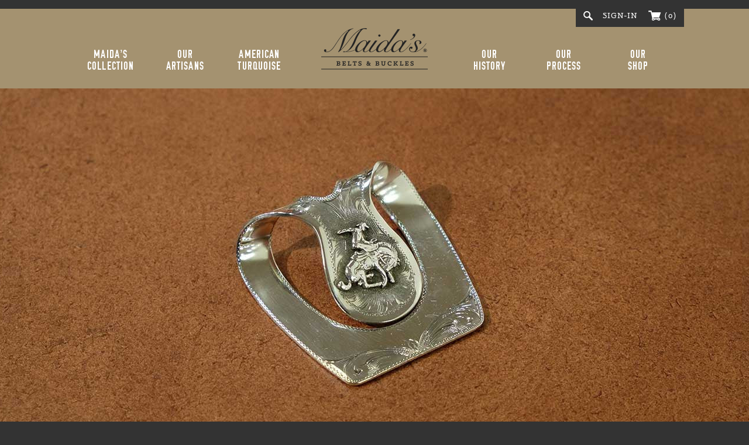

--- FILE ---
content_type: text/html; charset=utf-8
request_url: https://www.maidasbelts.com/products/partially-engraved-broncin-horse-large-thumbprint-money-clip
body_size: 22702
content:
<!doctype html>
<html lang="en">

<head>
	<meta charset="utf-8">
	<meta name="viewport" content="width=device-width, initial-scale=1">
	<title>Partially Engraved Broncin&#39; Horse Large Thumbprint Money Clip &ndash; Maida&#39;s Belts and Buckles</title>
	<meta name="description" content="Details Partially Engraved with Sterling Silver Broncin&#39; Horse Sterling Silver Jason Christopher Maida Design 1.75&quot; x 1.75&quot;  Price Upon Request">
	<link href="//www.maidasbelts.com/cdn/shop/t/6/assets/style.css?v=69532943172888975671643404655" rel="stylesheet" type="text/css" media="all" />
	
	<link rel="canonical" href="https://www.maidasbelts.com/products/partially-engraved-broncin-horse-large-thumbprint-money-clip">
	<script src="//ajax.googleapis.com/ajax/libs/jquery/1.11.2/jquery.min.js"></script>
	
	<meta property="og:url" content="https://www.maidasbelts.com/products/partially-engraved-broncin-horse-large-thumbprint-money-clip">
	<meta property="og:title" content="Partially Engraved Broncin' Horse Large Thumbprint Money Clip">
	<meta property="og:price" content="0.00">
	<meta property="og:price:currency" content="USD">
	<meta property="og:image" content="//www.maidasbelts.com/cdn/shop/products/DSCF4519_0ace7f49-1899-4317-a125-a1317f4df8b6_grande.jpeg?v=1435360298">
	
	<script>window.performance && window.performance.mark && window.performance.mark('shopify.content_for_header.start');</script><meta id="shopify-digital-wallet" name="shopify-digital-wallet" content="/8443823/digital_wallets/dialog">
<meta name="shopify-checkout-api-token" content="45393d50be471bd715b3c841bdd1a76a">
<link rel="alternate" type="application/json+oembed" href="https://www.maidasbelts.com/products/partially-engraved-broncin-horse-large-thumbprint-money-clip.oembed">
<script async="async" src="/checkouts/internal/preloads.js?locale=en-US"></script>
<link rel="preconnect" href="https://shop.app" crossorigin="anonymous">
<script async="async" src="https://shop.app/checkouts/internal/preloads.js?locale=en-US&shop_id=8443823" crossorigin="anonymous"></script>
<script id="shopify-features" type="application/json">{"accessToken":"45393d50be471bd715b3c841bdd1a76a","betas":["rich-media-storefront-analytics"],"domain":"www.maidasbelts.com","predictiveSearch":true,"shopId":8443823,"locale":"en"}</script>
<script>var Shopify = Shopify || {};
Shopify.shop = "maidas-belt-and-buckles.myshopify.com";
Shopify.locale = "en";
Shopify.currency = {"active":"USD","rate":"1.0"};
Shopify.country = "US";
Shopify.theme = {"name":"Maida’s Belts \u0026 Buckles","id":16764673,"schema_name":null,"schema_version":null,"theme_store_id":null,"role":"main"};
Shopify.theme.handle = "null";
Shopify.theme.style = {"id":null,"handle":null};
Shopify.cdnHost = "www.maidasbelts.com/cdn";
Shopify.routes = Shopify.routes || {};
Shopify.routes.root = "/";</script>
<script type="module">!function(o){(o.Shopify=o.Shopify||{}).modules=!0}(window);</script>
<script>!function(o){function n(){var o=[];function n(){o.push(Array.prototype.slice.apply(arguments))}return n.q=o,n}var t=o.Shopify=o.Shopify||{};t.loadFeatures=n(),t.autoloadFeatures=n()}(window);</script>
<script>
  window.ShopifyPay = window.ShopifyPay || {};
  window.ShopifyPay.apiHost = "shop.app\/pay";
  window.ShopifyPay.redirectState = null;
</script>
<script id="shop-js-analytics" type="application/json">{"pageType":"product"}</script>
<script defer="defer" async type="module" src="//www.maidasbelts.com/cdn/shopifycloud/shop-js/modules/v2/client.init-shop-cart-sync_BT-GjEfc.en.esm.js"></script>
<script defer="defer" async type="module" src="//www.maidasbelts.com/cdn/shopifycloud/shop-js/modules/v2/chunk.common_D58fp_Oc.esm.js"></script>
<script defer="defer" async type="module" src="//www.maidasbelts.com/cdn/shopifycloud/shop-js/modules/v2/chunk.modal_xMitdFEc.esm.js"></script>
<script type="module">
  await import("//www.maidasbelts.com/cdn/shopifycloud/shop-js/modules/v2/client.init-shop-cart-sync_BT-GjEfc.en.esm.js");
await import("//www.maidasbelts.com/cdn/shopifycloud/shop-js/modules/v2/chunk.common_D58fp_Oc.esm.js");
await import("//www.maidasbelts.com/cdn/shopifycloud/shop-js/modules/v2/chunk.modal_xMitdFEc.esm.js");

  window.Shopify.SignInWithShop?.initShopCartSync?.({"fedCMEnabled":true,"windoidEnabled":true});

</script>
<script>
  window.Shopify = window.Shopify || {};
  if (!window.Shopify.featureAssets) window.Shopify.featureAssets = {};
  window.Shopify.featureAssets['shop-js'] = {"shop-cart-sync":["modules/v2/client.shop-cart-sync_DZOKe7Ll.en.esm.js","modules/v2/chunk.common_D58fp_Oc.esm.js","modules/v2/chunk.modal_xMitdFEc.esm.js"],"init-fed-cm":["modules/v2/client.init-fed-cm_B6oLuCjv.en.esm.js","modules/v2/chunk.common_D58fp_Oc.esm.js","modules/v2/chunk.modal_xMitdFEc.esm.js"],"shop-cash-offers":["modules/v2/client.shop-cash-offers_D2sdYoxE.en.esm.js","modules/v2/chunk.common_D58fp_Oc.esm.js","modules/v2/chunk.modal_xMitdFEc.esm.js"],"shop-login-button":["modules/v2/client.shop-login-button_QeVjl5Y3.en.esm.js","modules/v2/chunk.common_D58fp_Oc.esm.js","modules/v2/chunk.modal_xMitdFEc.esm.js"],"pay-button":["modules/v2/client.pay-button_DXTOsIq6.en.esm.js","modules/v2/chunk.common_D58fp_Oc.esm.js","modules/v2/chunk.modal_xMitdFEc.esm.js"],"shop-button":["modules/v2/client.shop-button_DQZHx9pm.en.esm.js","modules/v2/chunk.common_D58fp_Oc.esm.js","modules/v2/chunk.modal_xMitdFEc.esm.js"],"avatar":["modules/v2/client.avatar_BTnouDA3.en.esm.js"],"init-windoid":["modules/v2/client.init-windoid_CR1B-cfM.en.esm.js","modules/v2/chunk.common_D58fp_Oc.esm.js","modules/v2/chunk.modal_xMitdFEc.esm.js"],"init-shop-for-new-customer-accounts":["modules/v2/client.init-shop-for-new-customer-accounts_C_vY_xzh.en.esm.js","modules/v2/client.shop-login-button_QeVjl5Y3.en.esm.js","modules/v2/chunk.common_D58fp_Oc.esm.js","modules/v2/chunk.modal_xMitdFEc.esm.js"],"init-shop-email-lookup-coordinator":["modules/v2/client.init-shop-email-lookup-coordinator_BI7n9ZSv.en.esm.js","modules/v2/chunk.common_D58fp_Oc.esm.js","modules/v2/chunk.modal_xMitdFEc.esm.js"],"init-shop-cart-sync":["modules/v2/client.init-shop-cart-sync_BT-GjEfc.en.esm.js","modules/v2/chunk.common_D58fp_Oc.esm.js","modules/v2/chunk.modal_xMitdFEc.esm.js"],"shop-toast-manager":["modules/v2/client.shop-toast-manager_DiYdP3xc.en.esm.js","modules/v2/chunk.common_D58fp_Oc.esm.js","modules/v2/chunk.modal_xMitdFEc.esm.js"],"init-customer-accounts":["modules/v2/client.init-customer-accounts_D9ZNqS-Q.en.esm.js","modules/v2/client.shop-login-button_QeVjl5Y3.en.esm.js","modules/v2/chunk.common_D58fp_Oc.esm.js","modules/v2/chunk.modal_xMitdFEc.esm.js"],"init-customer-accounts-sign-up":["modules/v2/client.init-customer-accounts-sign-up_iGw4briv.en.esm.js","modules/v2/client.shop-login-button_QeVjl5Y3.en.esm.js","modules/v2/chunk.common_D58fp_Oc.esm.js","modules/v2/chunk.modal_xMitdFEc.esm.js"],"shop-follow-button":["modules/v2/client.shop-follow-button_CqMgW2wH.en.esm.js","modules/v2/chunk.common_D58fp_Oc.esm.js","modules/v2/chunk.modal_xMitdFEc.esm.js"],"checkout-modal":["modules/v2/client.checkout-modal_xHeaAweL.en.esm.js","modules/v2/chunk.common_D58fp_Oc.esm.js","modules/v2/chunk.modal_xMitdFEc.esm.js"],"shop-login":["modules/v2/client.shop-login_D91U-Q7h.en.esm.js","modules/v2/chunk.common_D58fp_Oc.esm.js","modules/v2/chunk.modal_xMitdFEc.esm.js"],"lead-capture":["modules/v2/client.lead-capture_BJmE1dJe.en.esm.js","modules/v2/chunk.common_D58fp_Oc.esm.js","modules/v2/chunk.modal_xMitdFEc.esm.js"],"payment-terms":["modules/v2/client.payment-terms_Ci9AEqFq.en.esm.js","modules/v2/chunk.common_D58fp_Oc.esm.js","modules/v2/chunk.modal_xMitdFEc.esm.js"]};
</script>
<script>(function() {
  var isLoaded = false;
  function asyncLoad() {
    if (isLoaded) return;
    isLoaded = true;
    var urls = ["https:\/\/cdn.productcustomizer.com\/storefront\/production-product-customizer-v2.js?shop=maidas-belt-and-buckles.myshopify.com","https:\/\/campaignified.app\/assets\/script_tags\/newsletter.js?shop=maidas-belt-and-buckles.myshopify.com"];
    for (var i = 0; i < urls.length; i++) {
      var s = document.createElement('script');
      s.type = 'text/javascript';
      s.async = true;
      s.src = urls[i];
      var x = document.getElementsByTagName('script')[0];
      x.parentNode.insertBefore(s, x);
    }
  };
  if(window.attachEvent) {
    window.attachEvent('onload', asyncLoad);
  } else {
    window.addEventListener('load', asyncLoad, false);
  }
})();</script>
<script id="__st">var __st={"a":8443823,"offset":-21600,"reqid":"64c09301-5c80-4686-8de6-d287d0e4c4b5-1769235971","pageurl":"www.maidasbelts.com\/products\/partially-engraved-broncin-horse-large-thumbprint-money-clip","u":"e994eea6cb7e","p":"product","rtyp":"product","rid":1364430657};</script>
<script>window.ShopifyPaypalV4VisibilityTracking = true;</script>
<script id="captcha-bootstrap">!function(){'use strict';const t='contact',e='account',n='new_comment',o=[[t,t],['blogs',n],['comments',n],[t,'customer']],c=[[e,'customer_login'],[e,'guest_login'],[e,'recover_customer_password'],[e,'create_customer']],r=t=>t.map((([t,e])=>`form[action*='/${t}']:not([data-nocaptcha='true']) input[name='form_type'][value='${e}']`)).join(','),a=t=>()=>t?[...document.querySelectorAll(t)].map((t=>t.form)):[];function s(){const t=[...o],e=r(t);return a(e)}const i='password',u='form_key',d=['recaptcha-v3-token','g-recaptcha-response','h-captcha-response',i],f=()=>{try{return window.sessionStorage}catch{return}},m='__shopify_v',_=t=>t.elements[u];function p(t,e,n=!1){try{const o=window.sessionStorage,c=JSON.parse(o.getItem(e)),{data:r}=function(t){const{data:e,action:n}=t;return t[m]||n?{data:e,action:n}:{data:t,action:n}}(c);for(const[e,n]of Object.entries(r))t.elements[e]&&(t.elements[e].value=n);n&&o.removeItem(e)}catch(o){console.error('form repopulation failed',{error:o})}}const l='form_type',E='cptcha';function T(t){t.dataset[E]=!0}const w=window,h=w.document,L='Shopify',v='ce_forms',y='captcha';let A=!1;((t,e)=>{const n=(g='f06e6c50-85a8-45c8-87d0-21a2b65856fe',I='https://cdn.shopify.com/shopifycloud/storefront-forms-hcaptcha/ce_storefront_forms_captcha_hcaptcha.v1.5.2.iife.js',D={infoText:'Protected by hCaptcha',privacyText:'Privacy',termsText:'Terms'},(t,e,n)=>{const o=w[L][v],c=o.bindForm;if(c)return c(t,g,e,D).then(n);var r;o.q.push([[t,g,e,D],n]),r=I,A||(h.body.append(Object.assign(h.createElement('script'),{id:'captcha-provider',async:!0,src:r})),A=!0)});var g,I,D;w[L]=w[L]||{},w[L][v]=w[L][v]||{},w[L][v].q=[],w[L][y]=w[L][y]||{},w[L][y].protect=function(t,e){n(t,void 0,e),T(t)},Object.freeze(w[L][y]),function(t,e,n,w,h,L){const[v,y,A,g]=function(t,e,n){const i=e?o:[],u=t?c:[],d=[...i,...u],f=r(d),m=r(i),_=r(d.filter((([t,e])=>n.includes(e))));return[a(f),a(m),a(_),s()]}(w,h,L),I=t=>{const e=t.target;return e instanceof HTMLFormElement?e:e&&e.form},D=t=>v().includes(t);t.addEventListener('submit',(t=>{const e=I(t);if(!e)return;const n=D(e)&&!e.dataset.hcaptchaBound&&!e.dataset.recaptchaBound,o=_(e),c=g().includes(e)&&(!o||!o.value);(n||c)&&t.preventDefault(),c&&!n&&(function(t){try{if(!f())return;!function(t){const e=f();if(!e)return;const n=_(t);if(!n)return;const o=n.value;o&&e.removeItem(o)}(t);const e=Array.from(Array(32),(()=>Math.random().toString(36)[2])).join('');!function(t,e){_(t)||t.append(Object.assign(document.createElement('input'),{type:'hidden',name:u})),t.elements[u].value=e}(t,e),function(t,e){const n=f();if(!n)return;const o=[...t.querySelectorAll(`input[type='${i}']`)].map((({name:t})=>t)),c=[...d,...o],r={};for(const[a,s]of new FormData(t).entries())c.includes(a)||(r[a]=s);n.setItem(e,JSON.stringify({[m]:1,action:t.action,data:r}))}(t,e)}catch(e){console.error('failed to persist form',e)}}(e),e.submit())}));const S=(t,e)=>{t&&!t.dataset[E]&&(n(t,e.some((e=>e===t))),T(t))};for(const o of['focusin','change'])t.addEventListener(o,(t=>{const e=I(t);D(e)&&S(e,y())}));const B=e.get('form_key'),M=e.get(l),P=B&&M;t.addEventListener('DOMContentLoaded',(()=>{const t=y();if(P)for(const e of t)e.elements[l].value===M&&p(e,B);[...new Set([...A(),...v().filter((t=>'true'===t.dataset.shopifyCaptcha))])].forEach((e=>S(e,t)))}))}(h,new URLSearchParams(w.location.search),n,t,e,['guest_login'])})(!0,!0)}();</script>
<script integrity="sha256-4kQ18oKyAcykRKYeNunJcIwy7WH5gtpwJnB7kiuLZ1E=" data-source-attribution="shopify.loadfeatures" defer="defer" src="//www.maidasbelts.com/cdn/shopifycloud/storefront/assets/storefront/load_feature-a0a9edcb.js" crossorigin="anonymous"></script>
<script crossorigin="anonymous" defer="defer" src="//www.maidasbelts.com/cdn/shopifycloud/storefront/assets/shopify_pay/storefront-65b4c6d7.js?v=20250812"></script>
<script data-source-attribution="shopify.dynamic_checkout.dynamic.init">var Shopify=Shopify||{};Shopify.PaymentButton=Shopify.PaymentButton||{isStorefrontPortableWallets:!0,init:function(){window.Shopify.PaymentButton.init=function(){};var t=document.createElement("script");t.src="https://www.maidasbelts.com/cdn/shopifycloud/portable-wallets/latest/portable-wallets.en.js",t.type="module",document.head.appendChild(t)}};
</script>
<script data-source-attribution="shopify.dynamic_checkout.buyer_consent">
  function portableWalletsHideBuyerConsent(e){var t=document.getElementById("shopify-buyer-consent"),n=document.getElementById("shopify-subscription-policy-button");t&&n&&(t.classList.add("hidden"),t.setAttribute("aria-hidden","true"),n.removeEventListener("click",e))}function portableWalletsShowBuyerConsent(e){var t=document.getElementById("shopify-buyer-consent"),n=document.getElementById("shopify-subscription-policy-button");t&&n&&(t.classList.remove("hidden"),t.removeAttribute("aria-hidden"),n.addEventListener("click",e))}window.Shopify?.PaymentButton&&(window.Shopify.PaymentButton.hideBuyerConsent=portableWalletsHideBuyerConsent,window.Shopify.PaymentButton.showBuyerConsent=portableWalletsShowBuyerConsent);
</script>
<script data-source-attribution="shopify.dynamic_checkout.cart.bootstrap">document.addEventListener("DOMContentLoaded",(function(){function t(){return document.querySelector("shopify-accelerated-checkout-cart, shopify-accelerated-checkout")}if(t())Shopify.PaymentButton.init();else{new MutationObserver((function(e,n){t()&&(Shopify.PaymentButton.init(),n.disconnect())})).observe(document.body,{childList:!0,subtree:!0})}}));
</script>
<link id="shopify-accelerated-checkout-styles" rel="stylesheet" media="screen" href="https://www.maidasbelts.com/cdn/shopifycloud/portable-wallets/latest/accelerated-checkout-backwards-compat.css" crossorigin="anonymous">
<style id="shopify-accelerated-checkout-cart">
        #shopify-buyer-consent {
  margin-top: 1em;
  display: inline-block;
  width: 100%;
}

#shopify-buyer-consent.hidden {
  display: none;
}

#shopify-subscription-policy-button {
  background: none;
  border: none;
  padding: 0;
  text-decoration: underline;
  font-size: inherit;
  cursor: pointer;
}

#shopify-subscription-policy-button::before {
  box-shadow: none;
}

      </style>

<script>window.performance && window.performance.mark && window.performance.mark('shopify.content_for_header.end');</script>
  <link href="//www.maidasbelts.com/cdn/shop/t/6/assets/shopstorm-apps.scss.css?v=78195829596500560511623432900" rel="stylesheet" type="text/css" media="all" />
  <script async src="https://cdn.productcustomizer.com/storefront/production-product-customizer-v2.js?shop=maidas-belt-and-buckles.myshopify.com" type="text/javascript"></script>
<link href="https://cdn.shopify.com/extensions/f1e16b13-6974-4600-b575-0d2abe1c35c8/hide-price-request-for-quote-21/assets/callprice.css" rel="stylesheet" type="text/css" media="all">
<link href="https://monorail-edge.shopifysvc.com" rel="dns-prefetch">
<script>(function(){if ("sendBeacon" in navigator && "performance" in window) {try {var session_token_from_headers = performance.getEntriesByType('navigation')[0].serverTiming.find(x => x.name == '_s').description;} catch {var session_token_from_headers = undefined;}var session_cookie_matches = document.cookie.match(/_shopify_s=([^;]*)/);var session_token_from_cookie = session_cookie_matches && session_cookie_matches.length === 2 ? session_cookie_matches[1] : "";var session_token = session_token_from_headers || session_token_from_cookie || "";function handle_abandonment_event(e) {var entries = performance.getEntries().filter(function(entry) {return /monorail-edge.shopifysvc.com/.test(entry.name);});if (!window.abandonment_tracked && entries.length === 0) {window.abandonment_tracked = true;var currentMs = Date.now();var navigation_start = performance.timing.navigationStart;var payload = {shop_id: 8443823,url: window.location.href,navigation_start,duration: currentMs - navigation_start,session_token,page_type: "product"};window.navigator.sendBeacon("https://monorail-edge.shopifysvc.com/v1/produce", JSON.stringify({schema_id: "online_store_buyer_site_abandonment/1.1",payload: payload,metadata: {event_created_at_ms: currentMs,event_sent_at_ms: currentMs}}));}}window.addEventListener('pagehide', handle_abandonment_event);}}());</script>
<script id="web-pixels-manager-setup">(function e(e,d,r,n,o){if(void 0===o&&(o={}),!Boolean(null===(a=null===(i=window.Shopify)||void 0===i?void 0:i.analytics)||void 0===a?void 0:a.replayQueue)){var i,a;window.Shopify=window.Shopify||{};var t=window.Shopify;t.analytics=t.analytics||{};var s=t.analytics;s.replayQueue=[],s.publish=function(e,d,r){return s.replayQueue.push([e,d,r]),!0};try{self.performance.mark("wpm:start")}catch(e){}var l=function(){var e={modern:/Edge?\/(1{2}[4-9]|1[2-9]\d|[2-9]\d{2}|\d{4,})\.\d+(\.\d+|)|Firefox\/(1{2}[4-9]|1[2-9]\d|[2-9]\d{2}|\d{4,})\.\d+(\.\d+|)|Chrom(ium|e)\/(9{2}|\d{3,})\.\d+(\.\d+|)|(Maci|X1{2}).+ Version\/(15\.\d+|(1[6-9]|[2-9]\d|\d{3,})\.\d+)([,.]\d+|)( \(\w+\)|)( Mobile\/\w+|) Safari\/|Chrome.+OPR\/(9{2}|\d{3,})\.\d+\.\d+|(CPU[ +]OS|iPhone[ +]OS|CPU[ +]iPhone|CPU IPhone OS|CPU iPad OS)[ +]+(15[._]\d+|(1[6-9]|[2-9]\d|\d{3,})[._]\d+)([._]\d+|)|Android:?[ /-](13[3-9]|1[4-9]\d|[2-9]\d{2}|\d{4,})(\.\d+|)(\.\d+|)|Android.+Firefox\/(13[5-9]|1[4-9]\d|[2-9]\d{2}|\d{4,})\.\d+(\.\d+|)|Android.+Chrom(ium|e)\/(13[3-9]|1[4-9]\d|[2-9]\d{2}|\d{4,})\.\d+(\.\d+|)|SamsungBrowser\/([2-9]\d|\d{3,})\.\d+/,legacy:/Edge?\/(1[6-9]|[2-9]\d|\d{3,})\.\d+(\.\d+|)|Firefox\/(5[4-9]|[6-9]\d|\d{3,})\.\d+(\.\d+|)|Chrom(ium|e)\/(5[1-9]|[6-9]\d|\d{3,})\.\d+(\.\d+|)([\d.]+$|.*Safari\/(?![\d.]+ Edge\/[\d.]+$))|(Maci|X1{2}).+ Version\/(10\.\d+|(1[1-9]|[2-9]\d|\d{3,})\.\d+)([,.]\d+|)( \(\w+\)|)( Mobile\/\w+|) Safari\/|Chrome.+OPR\/(3[89]|[4-9]\d|\d{3,})\.\d+\.\d+|(CPU[ +]OS|iPhone[ +]OS|CPU[ +]iPhone|CPU IPhone OS|CPU iPad OS)[ +]+(10[._]\d+|(1[1-9]|[2-9]\d|\d{3,})[._]\d+)([._]\d+|)|Android:?[ /-](13[3-9]|1[4-9]\d|[2-9]\d{2}|\d{4,})(\.\d+|)(\.\d+|)|Mobile Safari.+OPR\/([89]\d|\d{3,})\.\d+\.\d+|Android.+Firefox\/(13[5-9]|1[4-9]\d|[2-9]\d{2}|\d{4,})\.\d+(\.\d+|)|Android.+Chrom(ium|e)\/(13[3-9]|1[4-9]\d|[2-9]\d{2}|\d{4,})\.\d+(\.\d+|)|Android.+(UC? ?Browser|UCWEB|U3)[ /]?(15\.([5-9]|\d{2,})|(1[6-9]|[2-9]\d|\d{3,})\.\d+)\.\d+|SamsungBrowser\/(5\.\d+|([6-9]|\d{2,})\.\d+)|Android.+MQ{2}Browser\/(14(\.(9|\d{2,})|)|(1[5-9]|[2-9]\d|\d{3,})(\.\d+|))(\.\d+|)|K[Aa][Ii]OS\/(3\.\d+|([4-9]|\d{2,})\.\d+)(\.\d+|)/},d=e.modern,r=e.legacy,n=navigator.userAgent;return n.match(d)?"modern":n.match(r)?"legacy":"unknown"}(),u="modern"===l?"modern":"legacy",c=(null!=n?n:{modern:"",legacy:""})[u],f=function(e){return[e.baseUrl,"/wpm","/b",e.hashVersion,"modern"===e.buildTarget?"m":"l",".js"].join("")}({baseUrl:d,hashVersion:r,buildTarget:u}),m=function(e){var d=e.version,r=e.bundleTarget,n=e.surface,o=e.pageUrl,i=e.monorailEndpoint;return{emit:function(e){var a=e.status,t=e.errorMsg,s=(new Date).getTime(),l=JSON.stringify({metadata:{event_sent_at_ms:s},events:[{schema_id:"web_pixels_manager_load/3.1",payload:{version:d,bundle_target:r,page_url:o,status:a,surface:n,error_msg:t},metadata:{event_created_at_ms:s}}]});if(!i)return console&&console.warn&&console.warn("[Web Pixels Manager] No Monorail endpoint provided, skipping logging."),!1;try{return self.navigator.sendBeacon.bind(self.navigator)(i,l)}catch(e){}var u=new XMLHttpRequest;try{return u.open("POST",i,!0),u.setRequestHeader("Content-Type","text/plain"),u.send(l),!0}catch(e){return console&&console.warn&&console.warn("[Web Pixels Manager] Got an unhandled error while logging to Monorail."),!1}}}}({version:r,bundleTarget:l,surface:e.surface,pageUrl:self.location.href,monorailEndpoint:e.monorailEndpoint});try{o.browserTarget=l,function(e){var d=e.src,r=e.async,n=void 0===r||r,o=e.onload,i=e.onerror,a=e.sri,t=e.scriptDataAttributes,s=void 0===t?{}:t,l=document.createElement("script"),u=document.querySelector("head"),c=document.querySelector("body");if(l.async=n,l.src=d,a&&(l.integrity=a,l.crossOrigin="anonymous"),s)for(var f in s)if(Object.prototype.hasOwnProperty.call(s,f))try{l.dataset[f]=s[f]}catch(e){}if(o&&l.addEventListener("load",o),i&&l.addEventListener("error",i),u)u.appendChild(l);else{if(!c)throw new Error("Did not find a head or body element to append the script");c.appendChild(l)}}({src:f,async:!0,onload:function(){if(!function(){var e,d;return Boolean(null===(d=null===(e=window.Shopify)||void 0===e?void 0:e.analytics)||void 0===d?void 0:d.initialized)}()){var d=window.webPixelsManager.init(e)||void 0;if(d){var r=window.Shopify.analytics;r.replayQueue.forEach((function(e){var r=e[0],n=e[1],o=e[2];d.publishCustomEvent(r,n,o)})),r.replayQueue=[],r.publish=d.publishCustomEvent,r.visitor=d.visitor,r.initialized=!0}}},onerror:function(){return m.emit({status:"failed",errorMsg:"".concat(f," has failed to load")})},sri:function(e){var d=/^sha384-[A-Za-z0-9+/=]+$/;return"string"==typeof e&&d.test(e)}(c)?c:"",scriptDataAttributes:o}),m.emit({status:"loading"})}catch(e){m.emit({status:"failed",errorMsg:(null==e?void 0:e.message)||"Unknown error"})}}})({shopId: 8443823,storefrontBaseUrl: "https://www.maidasbelts.com",extensionsBaseUrl: "https://extensions.shopifycdn.com/cdn/shopifycloud/web-pixels-manager",monorailEndpoint: "https://monorail-edge.shopifysvc.com/unstable/produce_batch",surface: "storefront-renderer",enabledBetaFlags: ["2dca8a86"],webPixelsConfigList: [{"id":"shopify-app-pixel","configuration":"{}","eventPayloadVersion":"v1","runtimeContext":"STRICT","scriptVersion":"0450","apiClientId":"shopify-pixel","type":"APP","privacyPurposes":["ANALYTICS","MARKETING"]},{"id":"shopify-custom-pixel","eventPayloadVersion":"v1","runtimeContext":"LAX","scriptVersion":"0450","apiClientId":"shopify-pixel","type":"CUSTOM","privacyPurposes":["ANALYTICS","MARKETING"]}],isMerchantRequest: false,initData: {"shop":{"name":"Maida's Belts and Buckles","paymentSettings":{"currencyCode":"USD"},"myshopifyDomain":"maidas-belt-and-buckles.myshopify.com","countryCode":"US","storefrontUrl":"https:\/\/www.maidasbelts.com"},"customer":null,"cart":null,"checkout":null,"productVariants":[{"price":{"amount":0.0,"currencyCode":"USD"},"product":{"title":"Partially Engraved Broncin' Horse Large Thumbprint Money Clip","vendor":"Maida's","id":"1364430657","untranslatedTitle":"Partially Engraved Broncin' Horse Large Thumbprint Money Clip","url":"\/products\/partially-engraved-broncin-horse-large-thumbprint-money-clip","type":"Money Clip"},"id":"4118246337","image":{"src":"\/\/www.maidasbelts.com\/cdn\/shop\/products\/DSCF4519_0ace7f49-1899-4317-a125-a1317f4df8b6.jpeg?v=1435360298"},"sku":"","title":"Default Title","untranslatedTitle":"Default Title"}],"purchasingCompany":null},},"https://www.maidasbelts.com/cdn","fcfee988w5aeb613cpc8e4bc33m6693e112",{"modern":"","legacy":""},{"shopId":"8443823","storefrontBaseUrl":"https:\/\/www.maidasbelts.com","extensionBaseUrl":"https:\/\/extensions.shopifycdn.com\/cdn\/shopifycloud\/web-pixels-manager","surface":"storefront-renderer","enabledBetaFlags":"[\"2dca8a86\"]","isMerchantRequest":"false","hashVersion":"fcfee988w5aeb613cpc8e4bc33m6693e112","publish":"custom","events":"[[\"page_viewed\",{}],[\"product_viewed\",{\"productVariant\":{\"price\":{\"amount\":0.0,\"currencyCode\":\"USD\"},\"product\":{\"title\":\"Partially Engraved Broncin' Horse Large Thumbprint Money Clip\",\"vendor\":\"Maida's\",\"id\":\"1364430657\",\"untranslatedTitle\":\"Partially Engraved Broncin' Horse Large Thumbprint Money Clip\",\"url\":\"\/products\/partially-engraved-broncin-horse-large-thumbprint-money-clip\",\"type\":\"Money Clip\"},\"id\":\"4118246337\",\"image\":{\"src\":\"\/\/www.maidasbelts.com\/cdn\/shop\/products\/DSCF4519_0ace7f49-1899-4317-a125-a1317f4df8b6.jpeg?v=1435360298\"},\"sku\":\"\",\"title\":\"Default Title\",\"untranslatedTitle\":\"Default Title\"}}]]"});</script><script>
  window.ShopifyAnalytics = window.ShopifyAnalytics || {};
  window.ShopifyAnalytics.meta = window.ShopifyAnalytics.meta || {};
  window.ShopifyAnalytics.meta.currency = 'USD';
  var meta = {"product":{"id":1364430657,"gid":"gid:\/\/shopify\/Product\/1364430657","vendor":"Maida's","type":"Money Clip","handle":"partially-engraved-broncin-horse-large-thumbprint-money-clip","variants":[{"id":4118246337,"price":0,"name":"Partially Engraved Broncin' Horse Large Thumbprint Money Clip","public_title":null,"sku":""}],"remote":false},"page":{"pageType":"product","resourceType":"product","resourceId":1364430657,"requestId":"64c09301-5c80-4686-8de6-d287d0e4c4b5-1769235971"}};
  for (var attr in meta) {
    window.ShopifyAnalytics.meta[attr] = meta[attr];
  }
</script>
<script class="analytics">
  (function () {
    var customDocumentWrite = function(content) {
      var jquery = null;

      if (window.jQuery) {
        jquery = window.jQuery;
      } else if (window.Checkout && window.Checkout.$) {
        jquery = window.Checkout.$;
      }

      if (jquery) {
        jquery('body').append(content);
      }
    };

    var hasLoggedConversion = function(token) {
      if (token) {
        return document.cookie.indexOf('loggedConversion=' + token) !== -1;
      }
      return false;
    }

    var setCookieIfConversion = function(token) {
      if (token) {
        var twoMonthsFromNow = new Date(Date.now());
        twoMonthsFromNow.setMonth(twoMonthsFromNow.getMonth() + 2);

        document.cookie = 'loggedConversion=' + token + '; expires=' + twoMonthsFromNow;
      }
    }

    var trekkie = window.ShopifyAnalytics.lib = window.trekkie = window.trekkie || [];
    if (trekkie.integrations) {
      return;
    }
    trekkie.methods = [
      'identify',
      'page',
      'ready',
      'track',
      'trackForm',
      'trackLink'
    ];
    trekkie.factory = function(method) {
      return function() {
        var args = Array.prototype.slice.call(arguments);
        args.unshift(method);
        trekkie.push(args);
        return trekkie;
      };
    };
    for (var i = 0; i < trekkie.methods.length; i++) {
      var key = trekkie.methods[i];
      trekkie[key] = trekkie.factory(key);
    }
    trekkie.load = function(config) {
      trekkie.config = config || {};
      trekkie.config.initialDocumentCookie = document.cookie;
      var first = document.getElementsByTagName('script')[0];
      var script = document.createElement('script');
      script.type = 'text/javascript';
      script.onerror = function(e) {
        var scriptFallback = document.createElement('script');
        scriptFallback.type = 'text/javascript';
        scriptFallback.onerror = function(error) {
                var Monorail = {
      produce: function produce(monorailDomain, schemaId, payload) {
        var currentMs = new Date().getTime();
        var event = {
          schema_id: schemaId,
          payload: payload,
          metadata: {
            event_created_at_ms: currentMs,
            event_sent_at_ms: currentMs
          }
        };
        return Monorail.sendRequest("https://" + monorailDomain + "/v1/produce", JSON.stringify(event));
      },
      sendRequest: function sendRequest(endpointUrl, payload) {
        // Try the sendBeacon API
        if (window && window.navigator && typeof window.navigator.sendBeacon === 'function' && typeof window.Blob === 'function' && !Monorail.isIos12()) {
          var blobData = new window.Blob([payload], {
            type: 'text/plain'
          });

          if (window.navigator.sendBeacon(endpointUrl, blobData)) {
            return true;
          } // sendBeacon was not successful

        } // XHR beacon

        var xhr = new XMLHttpRequest();

        try {
          xhr.open('POST', endpointUrl);
          xhr.setRequestHeader('Content-Type', 'text/plain');
          xhr.send(payload);
        } catch (e) {
          console.log(e);
        }

        return false;
      },
      isIos12: function isIos12() {
        return window.navigator.userAgent.lastIndexOf('iPhone; CPU iPhone OS 12_') !== -1 || window.navigator.userAgent.lastIndexOf('iPad; CPU OS 12_') !== -1;
      }
    };
    Monorail.produce('monorail-edge.shopifysvc.com',
      'trekkie_storefront_load_errors/1.1',
      {shop_id: 8443823,
      theme_id: 16764673,
      app_name: "storefront",
      context_url: window.location.href,
      source_url: "//www.maidasbelts.com/cdn/s/trekkie.storefront.8d95595f799fbf7e1d32231b9a28fd43b70c67d3.min.js"});

        };
        scriptFallback.async = true;
        scriptFallback.src = '//www.maidasbelts.com/cdn/s/trekkie.storefront.8d95595f799fbf7e1d32231b9a28fd43b70c67d3.min.js';
        first.parentNode.insertBefore(scriptFallback, first);
      };
      script.async = true;
      script.src = '//www.maidasbelts.com/cdn/s/trekkie.storefront.8d95595f799fbf7e1d32231b9a28fd43b70c67d3.min.js';
      first.parentNode.insertBefore(script, first);
    };
    trekkie.load(
      {"Trekkie":{"appName":"storefront","development":false,"defaultAttributes":{"shopId":8443823,"isMerchantRequest":null,"themeId":16764673,"themeCityHash":"4948775441251477646","contentLanguage":"en","currency":"USD","eventMetadataId":"90f821ce-bb82-466f-b6df-987abdb2e445"},"isServerSideCookieWritingEnabled":true,"monorailRegion":"shop_domain","enabledBetaFlags":["65f19447"]},"Session Attribution":{},"S2S":{"facebookCapiEnabled":false,"source":"trekkie-storefront-renderer","apiClientId":580111}}
    );

    var loaded = false;
    trekkie.ready(function() {
      if (loaded) return;
      loaded = true;

      window.ShopifyAnalytics.lib = window.trekkie;

      var originalDocumentWrite = document.write;
      document.write = customDocumentWrite;
      try { window.ShopifyAnalytics.merchantGoogleAnalytics.call(this); } catch(error) {};
      document.write = originalDocumentWrite;

      window.ShopifyAnalytics.lib.page(null,{"pageType":"product","resourceType":"product","resourceId":1364430657,"requestId":"64c09301-5c80-4686-8de6-d287d0e4c4b5-1769235971","shopifyEmitted":true});

      var match = window.location.pathname.match(/checkouts\/(.+)\/(thank_you|post_purchase)/)
      var token = match? match[1]: undefined;
      if (!hasLoggedConversion(token)) {
        setCookieIfConversion(token);
        window.ShopifyAnalytics.lib.track("Viewed Product",{"currency":"USD","variantId":4118246337,"productId":1364430657,"productGid":"gid:\/\/shopify\/Product\/1364430657","name":"Partially Engraved Broncin' Horse Large Thumbprint Money Clip","price":"0.00","sku":"","brand":"Maida's","variant":null,"category":"Money Clip","nonInteraction":true,"remote":false},undefined,undefined,{"shopifyEmitted":true});
      window.ShopifyAnalytics.lib.track("monorail:\/\/trekkie_storefront_viewed_product\/1.1",{"currency":"USD","variantId":4118246337,"productId":1364430657,"productGid":"gid:\/\/shopify\/Product\/1364430657","name":"Partially Engraved Broncin' Horse Large Thumbprint Money Clip","price":"0.00","sku":"","brand":"Maida's","variant":null,"category":"Money Clip","nonInteraction":true,"remote":false,"referer":"https:\/\/www.maidasbelts.com\/products\/partially-engraved-broncin-horse-large-thumbprint-money-clip"});
      }
    });


        var eventsListenerScript = document.createElement('script');
        eventsListenerScript.async = true;
        eventsListenerScript.src = "//www.maidasbelts.com/cdn/shopifycloud/storefront/assets/shop_events_listener-3da45d37.js";
        document.getElementsByTagName('head')[0].appendChild(eventsListenerScript);

})();</script>
<script
  defer
  src="https://www.maidasbelts.com/cdn/shopifycloud/perf-kit/shopify-perf-kit-3.0.4.min.js"
  data-application="storefront-renderer"
  data-shop-id="8443823"
  data-render-region="gcp-us-east1"
  data-page-type="product"
  data-theme-instance-id="16764673"
  data-theme-name=""
  data-theme-version=""
  data-monorail-region="shop_domain"
  data-resource-timing-sampling-rate="10"
  data-shs="true"
  data-shs-beacon="true"
  data-shs-export-with-fetch="true"
  data-shs-logs-sample-rate="1"
  data-shs-beacon-endpoint="https://www.maidasbelts.com/api/collect"
></script>
</head>
<body id="partially-engraved-broncin-39-horse-large-thumbprint-money-clip" class="template-product" >
	<nav class="site">
		<div class="row">
			
			<a class="maidas-belts" href="/" style="background-image: url(//www.maidasbelts.com/cdn/shop/t/6/assets/maidas-belts.png?v=95212656560052566341526484715);">Maida&#39;s Belts and Buckles</a>
			
			<ul>
				
					
					
					<li class="drop">
						<a href="/collections/maida-s-collection">Maida’s<br>Collection</a>
						<div>
							
							
							
							
							
							
							
							
							
							
							<ul>
																
								
									
										
										
										
										
										<li>
											<a href="/collections/maidas-belts">Belts</a>
											
										</li>
									
								
									
										
										
										
										
										<li>
											<a href="/collections/maidas-buckles">Buckles</a>
											
										</li>
									
								
									
										
										
										
										
										<li>
											<a href="/collections/maidas-cuff-links">Cuff Links</a>
											
										</li>
									
								
									
										
										
										
										
										<li>
											<a href="/collections/currency">Texas Artifacts</a>
											
										</li>
									
								
									
										
										
										
										
										<li>
											<a href="/collections/maidas-gifts-and-accessories">Gifts and Accessories</a>
											
										</li>
									
								
									
										
										
										
										
										<li>
											<a href="/collections/maidas-money-clips">Money Clips</a>
											
										</li>
									
								
									
										
										
										
										
										<li>
											<a href="/collections/nelson-silvia-co">Nelson-Silvia Co.</a>
											
										</li>
									
								
									
										
										
										
										
										<li>
											<a href="/collections/maidas-vintage">Vintage</a>
											
										</li>
									
								
									
										
										
										
										
										<li>
											<a href="/collections/maidas-wallets">Wallets</a>
											
										</li>
									
								
							</ul>
						</div>
					</li>
					
				
					
					
					<li class="drop">
						<a href="/collections/our-artisans">Our<br>Artisans</a>
						<div>
							
							
							
							
							
							
							
							
							
							
							<ul class="submenu">
																
								
									
										
										
										
										
										<li>
											<a href="/collections/buckles/Matt-Buvinghausen">Buckles</a>
											
											<ul>
												
												
							
												
												
													
														
														
														
														
														<li>
															<a href="/collections/chacon">Chacon</a>
														</li>
													
												
													
														
														
														
														
														<li>
															<a href="/collections/the-bohlin-company">The Bohlin Company</a>
														</li>
													
												
													
														
														
														
														
														<li>
															<a href="/collections/comstock-heritage">Comstock Heritage</a>
														</li>
													
												
													
														
														
														
														
														<li>
															<a href="/collections/hollands-jewelry">Holland&#39;s Jewelry</a>
														</li>
													
												
													
														
														
														
														
														<li>
															<a href="/collections/artifactuals">Artifactuals</a>
														</li>
													
												
													
												
													
														
														
														
														
														<li>
															<a href="/collections/douglas-magnus">Douglas Magnus</a>
														</li>
													
												
													
														
														
														
														
														<li>
															<a href="/collections/greg-jensen">Greg Jensen</a>
														</li>
													
												
													
														
														
														
														
														<li>
															<a href="/collections/j-m-chal-1">J.M. Chal</a>
														</li>
													
												
													
														
														
														
														
														<li>
															<a href="/collections/john-rippel">John Rippel</a>
														</li>
													
												
													
														
														
														
														
														<li>
															<a href="/collections/matt-buvinghausen-buckles">Matt Buvinghausen</a>
														</li>
													
												
													
												
													
														
														
														
														
															</ul>
															<ul>
														
														<li>
															<a href="/collections/neil-hunt">Neil Hunt</a>
														</li>
													
												
													
														
														
														
														
														<li>
															<a href="/collections/r-schaezlein">R. Schaezlein</a>
														</li>
													
												
													
														
														
														
														
														<li>
															<a href="/collections/silver-king">Silver King</a>
														</li>
													
												
													
														
														
														
														
														<li>
															<a href="/collections/sunset-trails">Sunset Trails</a>
														</li>
													
												
													
														
														
														
														
														<li>
															<a href="/collections/jeff-deegan-designs">Jeff Deegan Designs</a>
														</li>
													
												
													
														
														
														
														
														<li>
															<a href="/collections/vogt-silversmith">Vogt Silversmith</a>
														</li>
													
												
													
												
													
														
														
														
														
														<li>
															<a href="/collections/lolly-harrison">Lolly Harrison</a>
														</li>
													
												
													
														
														
														
														
														<li>
															<a href="/collections/ahmad-khan-2">Ahmad Khan</a>
														</li>
													
												
											</ul>
											
										</li>
									
								
									
										
										
										
										
										<li>
											<a href="/collections/jewelry">Jewelry</a>
											
											<ul>
												
												
							
												
												
													
												
													
														
														
														
														
														<li>
															<a href="/collections/american">American</a>
														</li>
													
												
													
												
													
														
														
														
														
														<li>
															<a href="/collections/peyote-bird">Peyote Bird</a>
														</li>
													
												
													
												
													
												
													
												
													
												
													
														
														
														
														
														<li>
															<a href="/collections/dian-malouf">Dian Malouf</a>
														</li>
													
												
													
												
											</ul>
											
										</li>
									
								
									
										
										
										
										
										<li>
											<a href="/collections/knives">Knives</a>
											
											<ul>
												
												
							
												
												
													
												
													
														
														
														
														
														<li>
															<a href="/collections/moore-maker">Moore Maker</a>
														</li>
													
												
													
														
														
														
														
														<li>
															<a href="/collections/william-henry">William Henry</a>
														</li>
													
												
											</ul>
											
										</li>
									
								
									
										
										
										
										
										<li>
											<a href="/collections/money-clips">Money Clips</a>
											
										</li>
									
								
									
								
									
										
										
										
										
										<li>
											<a href="/collections/cuff-links">Cuff Links</a>
											
											<ul>
												
												
							
												
												
													
														
														
														
														
														<li>
															<a href="/collections/j-m-chal">J.M. Chal</a>
														</li>
													
												
													
														
														
														
														
														<li>
															<a href="/collections/matt-buvinghausen">Matt Buvinghausen</a>
														</li>
													
												
											</ul>
											
										</li>
									
								
							</ul>
						</div>
					</li>
					
				
					
					
					<li>
						<a href="/collections/american-turquoise">American<br>Turquoise</a>
					</li>
					
				
					
					
					<li>
						<a href="/pages/our-history">Our<br>History</a>
					</li>
					
				
					
					
					<li>
						<a href="/pages/our-process">Our<br>Process</a>
					</li>
					
				
					
					
					<li>
						<a href="/pages/our-shop">Our<br>Shop</a>
					</li>
					
				
			</ul>
			<div class="search-acct-shop">
				<div>
					<button class="search-launch" type="button"></button>
					
						<a href="/account/login">Sign-In</a>
					
					<a class="cart" href="/cart"><span>(</span>0<span>)</span></a>
				</div>
				<form action="/search" method="get" role="search" class="search-form">
					<input type="search" name="q" id="search-field" placeholder="Enter Search Term & Press Enter" value="" />
				</form>
			</div>
        </div>
	</nav>
	<nav class="launch-menu">
		<button class="menu" type="button">
			<span></span>
		</button>
		<a class="cart" href="/cart"></a>
	</nav>
		
	<header class="page" data-interval="" data-autoplay="false">
		<ul class="slides" data-thing="Money Clip">
			
				
					<li class="on">
						<figure data-image="//www.maidasbelts.com/cdn/shop/products/DSCF4519_0ace7f49-1899-4317-a125-a1317f4df8b6.jpeg?v=1435360298"></figure>
					</li>
				
				
			
				
				
			
		</ul>
	</header>
	
	<nav class="product">
		<div class="row">
			
			
			<div class="social">
				<div class="addthis_toolbox addthis_default_style addthis_32x32_style"  >
<a class="addthis_button_facebook"></a>
<a class="addthis_button_twitter"></a>
<a class="addthis_button_pinterest_share"></a>
</div>
<script type='text/javascript'>
var addthis_product = 'sfy-2.0';
var addthis_config 	= {/*AddThisShopify_config_begins*/pubid:'xa-525fbbd6215b4f1a', button_style:'style6', services_compact:'', ui_delay:0, ui_click:false, ui_language:'', data_track_clickback:true, data_ga_tracker:'', custom_services:'facebook,twitter,pinterest_share', custom_services_size:true/*AddThisShopify_config_ends*/};
</script>
<script type='text/javascript' src='//s7.addthis.com/js/300/addthis_widget.js#pubid=xa-4f0c254f1302adf8'></script>
			</div>
		</div>
	</nav>
	<div class="content">
		<div itemscope itemtype="//schema.org/Product" class="product row">
			<meta itemprop="url" content="https://www.maidasbelts.com/products/partially-engraved-broncin-horse-large-thumbprint-money-clip">
			<meta itemprop="name" content="Partially Engraved Broncin' Horse Large Thumbprint Money Clip">
			<meta itemprop="image" content="//www.maidasbelts.com/cdn/shop/products/DSCF4519_0ace7f49-1899-4317-a125-a1317f4df8b6_grande.jpeg?v=1435360298">
			<form action="/cart/add" method="post" enctype="multipart/form-data">
				<div class="col-xs-12">
					<hgroup>
						<h1>
							Maida's<br>
							<span class="product-title">Partially Engraved Broncin' Horse Large Thumbprint Money Clip</span>
						</h1>
						<h2 class="price">0</h2>
					</hgroup>
				</div>
				<div class="content-wrap" itemprop="offers" itemscope itemtype="//schema.org/Offer">
					<meta itemprop="priceCurrency" content="USD">
					<link itemprop="availability" href="//schema.org/InStock">
					<h2>Details</h2>
<ul>
<li>Partially Engraved with Sterling Silver Broncin' Horse</li>
<li>Sterling Silver</li>
<li>Jason Christopher Maida Design</li>
<li>1.75" x 1.75" </li>
</ul>
<p><meta charset="utf-8">Price Upon Request</p>
					<div class="options">
						<div id="messages"></div>
						<ul class="product-images">
							
								<li data-url="//www.maidasbelts.com/cdn/shop/products/DSCF4519_0ace7f49-1899-4317-a125-a1317f4df8b6.jpeg?v=1435360298"></li>
							
								<li data-url="//www.maidasbelts.com/cdn/shop/products/DSCF4519_b334447b-9cf2-4d62-8608-0cdb9c6e6459.jpeg?v=1435360298"></li>
							
						</ul>
						

						<!-- Product Customizer variants -->
						
							
						

						

						<input type="hidden" name="id" class="product-select" value="4118246337">
						<input type="number" name="quantity" min="1" placeholder="Quantity">
						
						<input type="submit" name="add" id="buy-now" value="Buy Now">
						
					</div>
					
				</div>
			</form>
		</div>
	</div>
	
	<footer>
		<div class="row">
			<div class="col-sm-4">
				<h2>FAQ</h2>
				<ul>
					
					<li>
						<a href="/pages/frequently-asked-questions#services-features">Services & Features</a>
					</li>
					
					<li>
						<a href="/pages/frequently-asked-questions#return-policy">Return Policy</a>
					</li>
					
					<li>
						<a href="/pages/contact-us">Contact Us</a>
					</li>
					
				</ul>
			</div>
			<div class="col-sm-4">
				<h2>Connect With Us</h2>
				
<form action="https://maidas.createsend.com/t/d/s/drdtz/" method="post" id="subForm">
  <input type="email" name="email" id="fieldEmail" placeholder="Enter Your Email" required><input type="submit" value="Sign-up">				
</form>
				<ul class="social">
					<li>
						<a class="facebook" target="_blank" href="//www.facebook.com/pages/Maidas-Belts-Buckles/167779059937515?sk=wall">Facebook</a>
					</li>
					<!--<li>
						<a class="twitter" target="_blank" href="javascript: void( 0 );">Twitter</a>
					</li>
					<li>
						<a class="pinterest" target="_blank" href="javascript: void( 0 );">Pinterest</a>
					</li>-->
				</ul>
			</div>
			<div class="col-sm-4">
				<h2>Catalog</h2>
				<ul>
					
					<li>
						<a href="https://cdn.shopify.com/s/files/1/0844/3823/files/maida_5.5x8.5m.pdf?15776024182391294774">View Current Issue</a>
					</li>
					
					<li>
						<a href="/pages/request-a-catalog">Request One</a>
					</li>
					
				</ul>
			</div>
		</div>
		<div class="row">
			<p>&copy;2026 Maida&#39;s Belts and Buckles. All rights reserved.</p>
		</div>
	</footer>
	<div class="preload">
		<img src="//www.maidasbelts.com/cdn/shop/t/6/assets/social-facebook-o@2x.png?v=15278239577083831751430779941">
		<!--<img src="//www.maidasbelts.com/cdn/shop/t/6/assets/social-twitter-o@2x.png?v=1427144674103570321430779942">
		<img src="//www.maidasbelts.com/cdn/shop/t/6/assets/social-pinterest-o@2x.png?v=43011389880254907051430779942">-->
		<img src="//www.maidasbelts.com/cdn/shop/t/6/assets/s-facebook-o@2x.png?v=176399742274006953851431549629">
		<img src="//www.maidasbelts.com/cdn/shop/t/6/assets/s-twitter-o@2x.png?v=122492138127706947401431549657">
		<img src="//www.maidasbelts.com/cdn/shop/t/6/assets/s-pinterest-o@2x.png?v=108631955330467233361431549687">
	</div>
	<script src="//www.maidasbelts.com/cdn/shop/t/6/assets/site.js?v=179841589643219976341643403711" type="text/javascript"></script>
<div id="shopify-block-AL3VlbDk2SFpsT1Q0V__12875331256435204122" class="shopify-block shopify-app-block"><script>
    document.querySelectorAll('[class*="price"]').forEach(function (priceElement) {
      priceElement.classList.add('price-hidden');
    });
</script>

<span class="product_url" id="product_url" data-url="/products/partially-engraved-broncin-horse-large-thumbprint-money-clip"></span>
<span class="product_id" id="product_id" data-id="1364430657"></span>
<span class="product_handle" id="product_handle" data-handle="partially-engraved-broncin-horse-large-thumbprint-money-clip"></span>
<span class="collection-ids" id="collection-id"
  data-id="157706945,65405057,68499905,399793101,156287598690"></span>



<a style="display: none;" href="bifold-glazed-lizard-wallet" class="new-product" data-collection="157349825"></a>

<a style="display: none;" href="french-calf" class="new-product" data-collection="157349825"></a>

<a style="display: none;" href="hidalgo-bronco-rider" class="new-product" data-collection="157349825"></a>

<a style="display: none;" href="horn-frog-cuff-links" class="new-product" data-collection="157349825"></a>

<a style="display: none;" href="mother-of-pearl-large-badge-star-large-spring-money-clip" class="new-product" data-collection="157349825"></a>

<a style="display: none;" href="oil-dereck-cuff-links" class="new-product" data-collection="157349825"></a>

<a style="display: none;" href="ring-oval-turquoise" class="new-product" data-collection="157349825"></a>

<a style="display: none;" href="scallop-pistolero" class="new-product" data-collection="157349825"></a>



<a style="display: none;" href="detailed-snakehead-two-tone-squared-cufflinks" class="new-product" data-collection="399792141"></a>

<a style="display: none;" href="hammered-dome-scroll-ring" class="new-product" data-collection="399792141"></a>

<a style="display: none;" href="square-turquoise-center-ring-w-flat-oval-border" class="new-product" data-collection="399792141"></a>

<a style="display: none;" href="sterling-silver-hammered-bar-w-fish-scale-stacked-edge-ring" class="new-product" data-collection="399792141"></a>

<a style="display: none;" href="turquoise-center-and-sterling-silver-checkerboard-ring" class="new-product" data-collection="399792141"></a>

<a style="display: none;" href="two-tone-bar-and-scroll-edge-ring" class="new-product" data-collection="399792141"></a>

<a style="display: none;" href="two-tone-center-cross-w-bead-edge-ring" class="new-product" data-collection="399792141"></a>

<a style="display: none;" href="two-tone-hammered-gold-bar-stack-ring" class="new-product" data-collection="399792141"></a>

<a style="display: none;" href="two-tone-puffy-quilt-stack-ring" class="new-product" data-collection="399792141"></a>

<a style="display: none;" href="two-tone-ridged-heart-ring" class="new-product" data-collection="399792141"></a>



<a style="display: none;" href="andy-stevens-floral-hand-carved" class="new-product" data-collection="162685616226"></a>

<a style="display: none;" href="full-quill-ostrich" class="new-product" data-collection="162685616226"></a>

<a style="display: none;" href="ostrich-leg" class="new-product" data-collection="162685616226"></a>

<a style="display: none;" href="leather-bird-bags" class="new-product" data-collection="162685616226"></a>

<a style="display: none;" href="bifold-wallet-full-quill-ostrich" class="new-product" data-collection="162685616226"></a>

<a style="display: none;" href="hipster-ostrich-full-quill-wallet" class="new-product" data-collection="162685616226"></a>

<a style="display: none;" href="quail-cuff-links" class="new-product" data-collection="162685616226"></a>

<a style="display: none;" href="three-skull" class="new-product" data-collection="162685616226"></a>

<a style="display: none;" href="3d-longhorn-copy" class="new-product" data-collection="162685616226"></a>

<a style="display: none;" href="hand-engraved-four-piece-buckle-set-with-sterling-longhorn-and-sapphires" class="new-product" data-collection="162685616226"></a>

<a style="display: none;" href="eagle-stars" class="new-product" data-collection="162685616226"></a>

<a style="display: none;" href="flying-eagle" class="new-product" data-collection="162685616226"></a>

<a style="display: none;" href="skull-cufflinks" class="new-product" data-collection="162685616226"></a>







<a style="display: none;" href="ahmad-khan-high-dome-3-4-full-scroll-overlay-sterling-and-rubies" class="new-product" data-collection="332050104502"></a>

<a style="display: none;" href="ahmad-khan-saw-pierce-filigree-longhorn-sterling-1-1-2-trophy-buckle-with-sapphires" class="new-product" data-collection="332050104502"></a>

<a style="display: none;" href="ahmad-khan-3-4-4pc-sterling-silver-full-filigree" class="new-product" data-collection="332050104502"></a>

<a style="display: none;" href="ahmad-khan-3-4-4pc-sterling-silver-and-14k-gold-full-filigree" class="new-product" data-collection="332050104502"></a>



<a style="display: none;" href="jackie-manygoats-navajo-made-sterling-and-turquoise" class="new-product" data-collection="65828993"></a>

<a style="display: none;" href="jason-christopher-3-4-4pc-turquoise-arrowhead-buckle-set" class="new-product" data-collection="65828993"></a>

<a style="display: none;" href="sterling-silver-trophy-buckle-with-modern-turquoise-longhorn-and-sterling-diamond-cut-design" class="new-product" data-collection="65828993"></a>

<a style="display: none;" href="sterling-and-turquoise-navajo-trophy-buckle" class="new-product" data-collection="65828993"></a>

<a style="display: none;" href="tucson" class="new-product" data-collection="65828993"></a>

<a style="display: none;" href="wall-street" class="new-product" data-collection="65828993"></a>



<a style="display: none;" href="ring-oval-turquoise" class="new-product" data-collection="157495169"></a>



<a style="display: none;" href="fleur-di-lis" class="new-product" data-collection="66503297"></a>

<a style="display: none;" href="green-purple-blue-red-rectangle-frame-buckle" class="new-product" data-collection="66503297"></a>

<a style="display: none;" href="turquoise-22k-gold-and-sapphire-spider-buckle" class="new-product" data-collection="66503297"></a>

<a style="display: none;" href="horseshoe-mammoth-ivory-4pc-set" class="new-product" data-collection="66503297"></a>

<a style="display: none;" href="mammoth-ball" class="new-product" data-collection="66503297"></a>

<a style="display: none;" href="mammoth-butterfly" class="new-product" data-collection="66503297"></a>

<a style="display: none;" href="mammoth-ivory-buckle" class="new-product" data-collection="66503297"></a>

<a style="display: none;" href="mammoth-ivory-scroll-overlay-4pc-set" class="new-product" data-collection="66503297"></a>

<a style="display: none;" href="russian-jet-skull-frame-trophy" class="new-product" data-collection="66503297"></a>

<a style="display: none;" href="scroll-mammoth-ivory-with-skull" class="new-product" data-collection="66503297"></a>

<a style="display: none;" href="scroll-mother-of-pearl-4pc-set" class="new-product" data-collection="66503297"></a>

<a style="display: none;" href="small-stone-oval-frame-buckle" class="new-product" data-collection="66503297"></a>

<a style="display: none;" href="small-stone-turquoise-frame-buckle" class="new-product" data-collection="66503297"></a>

<a style="display: none;" href="turquoise-carved-spider-buckle" class="new-product" data-collection="66503297"></a>

<a style="display: none;" href="turquoise-cross-trophy" class="new-product" data-collection="66503297"></a>

<a style="display: none;" href="western-ball" class="new-product" data-collection="66503297"></a>





<a style="display: none;" href="gator-pink-rose-purple-belt-straight" class="new-product" data-collection="67617857"></a>

<a style="display: none;" href="lizard-tapered-red-1-1-4" class="new-product" data-collection="67617857"></a>



<a style="display: none;" href="indian-chief-bolo-tie" class="new-product" data-collection="177316673"></a>



<a style="display: none;" href="bohlin-1-1-2-fred-harman-bucking-bronco-sterling-silver-trophy-buckle" class="new-product" data-collection="157706945"></a>

<a style="display: none;" href="bohlin-custom-1-desert-scene-3pc-buckle-set-fred-harman-bronc-rider" class="new-product" data-collection="157706945"></a>

<a style="display: none;" href="bohlin-sterling-silver-and-14k-gold-fred-harman-bronc-rider-money-clip" class="new-product" data-collection="157706945"></a>

<a style="display: none;" href="bohlin-sterling-silver-fred-harman-bucking-bronco-hand-engraved-money-clip" class="new-product" data-collection="157706945"></a>

<a style="display: none;" href="bronc-rider" class="new-product" data-collection="157706945"></a>

<a style="display: none;" href="bronc-rider-lighter" class="new-product" data-collection="157706945"></a>

<a style="display: none;" href="bronc-rider-oval-trophy" class="new-product" data-collection="157706945"></a>

<a style="display: none;" href="bronc-rider-scene-with-kick-punch" class="new-product" data-collection="157706945"></a>

<a style="display: none;" href="bucking-bronc-14k-amethyst-aquamarine-tc-1-1-2-hand-engraved" class="new-product" data-collection="157706945"></a>

<a style="display: none;" href="bucking-bronc-partially-engraved-ss-1-1-4" class="new-product" data-collection="157706945"></a>

<a style="display: none;" href="hidalgo-bronco-rider" class="new-product" data-collection="157706945"></a>

<a style="display: none;" href="mother-of-pearl-broncin-horse-large-spring-money-clip" class="new-product" data-collection="157706945"></a>

<a style="display: none;" href="partially-engraved-broncin-horse-large-thumbprint-money-clip" class="new-product" data-collection="157706945"></a>

<a style="display: none;" href="scallop-three-gold-bronc-rider" class="new-product" data-collection="157706945"></a>

<a style="display: none;" href="sterling-bronc-rider-trophy" class="new-product" data-collection="157706945"></a>

<a style="display: none;" href="bronco" class="new-product" data-collection="157706945"></a>



<a style="display: none;" href="1-pinstripe-two-tone" class="new-product" data-collection="66432449"></a>

<a style="display: none;" href="14k-fleur-de-lis-stars-tt-1-1-4-engraved" class="new-product" data-collection="66432449"></a>

<a style="display: none;" href="3d-longhorn-copy" class="new-product" data-collection="66432449"></a>

<a style="display: none;" href="hand-engraved-four-piece-buckle-set-with-sterling-longhorn-and-sapphires" class="new-product" data-collection="66432449"></a>

<a style="display: none;" href="ahmad-khan-saw-pierce-filigree-longhorn-sterling-1-1-2-trophy-buckle-with-sapphires" class="new-product" data-collection="66432449"></a>

<a style="display: none;" href="basketweave" class="new-product" data-collection="66432449"></a>

<a style="display: none;" href="bucking-bronc-14k-amethyst-aquamarine-tc-1-1-2-hand-engraved" class="new-product" data-collection="66432449"></a>

<a style="display: none;" href="chanel-turquoise-inlay" class="new-product" data-collection="66432449"></a>

<a style="display: none;" href="comstock-heritage-logan-gambel-1-4pc-sterling-silver-with-quail-overlay" class="new-product" data-collection="66432449"></a>

<a style="display: none;" href="comstock-heritage-pitkin-fully-engraved-1" class="new-product" data-collection="66432449"></a>

<a style="display: none;" href="comstock-heritage-pitkin-with-quail-overlay-1-4pc" class="new-product" data-collection="66432449"></a>

<a style="display: none;" href="comstock-heritage-rough-rider-1" class="new-product" data-collection="66432449"></a>

<a style="display: none;" href="comstock-heritage-wyoming-1-4pc-set" class="new-product" data-collection="66432449"></a>

<a style="display: none;" href="cowgirl-pinup-sculpted-ss-1-1-2" class="new-product" data-collection="66432449"></a>

<a style="display: none;" href="plaque" class="new-product" data-collection="66432449"></a>

<a style="display: none;" href="eagle-stars" class="new-product" data-collection="66432449"></a>

<a style="display: none;" href="engraved-regular-14k-horse-head-in-rope-ruby-flower-overlays-rope-edge-tc-1-engraved" class="new-product" data-collection="66432449"></a>

<a style="display: none;" href="engraved-sterling-w-texas-star-overlay" class="new-product" data-collection="66432449"></a>

<a style="display: none;" href="executive" class="new-product" data-collection="66432449"></a>

<a style="display: none;" href="executive-quail" class="new-product" data-collection="66432449"></a>

<a style="display: none;" href="filigree-158-f2" class="new-product" data-collection="66432449"></a>

<a style="display: none;" href="fleur-de-lis-trophy-sculpted-ss-1-1-2" class="new-product" data-collection="66432449"></a>

<a style="display: none;" href="fleur-di-lis" class="new-product" data-collection="66432449"></a>

<a style="display: none;" href="flower-overlay-w-sapphires-ss-1-copy" class="new-product" data-collection="66432449"></a>

<a style="display: none;" href="flower-overlay-w-rubies-ss-3-4" class="new-product" data-collection="66432449"></a>

<a style="display: none;" href="flower-overlay-w-peridots-ss-3-4-copy" class="new-product" data-collection="66432449"></a>

<a style="display: none;" href="fully-engraved-speckled-trout" class="new-product" data-collection="66432449"></a>

<a style="display: none;" href="galveston-rainbow-trout" class="new-product" data-collection="66432449"></a>

<a style="display: none;" href="galveston-red-fish" class="new-product" data-collection="66432449"></a>

<a style="display: none;" href="galveston-speckled-trout" class="new-product" data-collection="66432449"></a>

<a style="display: none;" href="longhorn-and-cacti" class="new-product" data-collection="66432449"></a>

<a style="display: none;" href="hammered-silver" class="new-product" data-collection="66432449"></a>

<a style="display: none;" href="houston-texas-slam-w-stones" class="new-product" data-collection="66432449"></a>

<a style="display: none;" href="four-piece-buckle-set-14k-green-and-red-gold" class="new-product" data-collection="66432449"></a>

<a style="display: none;" href="four-piece-buckle-set-with-scroll-overlay-design" class="new-product" data-collection="66432449"></a>

<a style="display: none;" href="laredo-1" class="new-product" data-collection="66432449"></a>

<a style="display: none;" href="large-longhorn" class="new-product" data-collection="66432449"></a>

<a style="display: none;" href="large-longhorn-with-ruby-eyes" class="new-product" data-collection="66432449"></a>

<a style="display: none;" href="sterling-silver-trophy-buckle-with-modern-turquoise-longhorn-and-sterling-diamond-cut-design" class="new-product" data-collection="66432449"></a>

<a style="display: none;" href="maltese-cross" class="new-product" data-collection="66432449"></a>

<a style="display: none;" href="mammoth-ball" class="new-product" data-collection="66432449"></a>

<a style="display: none;" href="miss-rodeo" class="new-product" data-collection="66432449"></a>

<a style="display: none;" href="mother-of-pearl-fleur-de-lis-spiral" class="new-product" data-collection="66432449"></a>

<a style="display: none;" href="new-yorker-engraved" class="new-product" data-collection="66432449"></a>

<a style="display: none;" href="pelagos-sterling-1-engraved" class="new-product" data-collection="66432449"></a>

<a style="display: none;" href="rope-border-engraved" class="new-product" data-collection="66432449"></a>

<a style="display: none;" href="classic-cowboy" class="new-product" data-collection="66432449"></a>

<a style="display: none;" href="scroll-overlay-w-mammoth-ivory-tusk-14k-bezel-set-ruby-on-buckle-tt-1-overlay" class="new-product" data-collection="66432449"></a>

<a style="display: none;" href="small-longhorn-1" class="new-product" data-collection="66432449"></a>

<a style="display: none;" href="buckle-a" class="new-product" data-collection="66432449"></a>



<a style="display: none;" href="aztec-turquoise-florentine-1" class="new-product" data-collection="65829889"></a>

<a style="display: none;" href="bronze-denver-plain-1" class="new-product" data-collection="65829889"></a>

<a style="display: none;" href="pelagos-sterling-1-engraved" class="new-product" data-collection="65829889"></a>

<a style="display: none;" href="sterling-and-onyx-fully-engraved" class="new-product" data-collection="65829889"></a>

<a style="display: none;" href="sterling-taos-fine-engraved" class="new-product" data-collection="65829889"></a>





<a style="display: none;" href="charlie-3-quail-overlay-sterling-and-14k" class="new-product" data-collection="65830273"></a>

<a style="display: none;" href="charlie-bird-dog-and-quail-sterling-and-14k-gold" class="new-product" data-collection="65830273"></a>

<a style="display: none;" href="charlie-executive-trout-sterling-silver" class="new-product" data-collection="65830273"></a>

<a style="display: none;" href="charlie-flying-pheasant-sterling-silver" class="new-product" data-collection="65830273"></a>

<a style="display: none;" href="charlie-longhorn-sterling-silver" class="new-product" data-collection="65830273"></a>

<a style="display: none;" href="comstock-heritage-logan-gambel-1-4pc-sterling-silver-with-quail-overlay" class="new-product" data-collection="65830273"></a>

<a style="display: none;" href="comstock-heritage-miss-rodeo-pinup-money-clip-brushed-finish" class="new-product" data-collection="65830273"></a>

<a style="display: none;" href="comstock-heritage-miss-rodeo-fully-engraved-money-clip" class="new-product" data-collection="65830273"></a>

<a style="display: none;" href="comstock-heritage-miss-rodeo-money-clip-brushed-finish" class="new-product" data-collection="65830273"></a>

<a style="display: none;" href="comstock-heritage-pitkin-fully-engraved-1" class="new-product" data-collection="65830273"></a>

<a style="display: none;" href="comstock-heritage-pitkin-with-quail-overlay-1-4pc" class="new-product" data-collection="65830273"></a>

<a style="display: none;" href="comstock-heritage-rough-rider-1" class="new-product" data-collection="65830273"></a>

<a style="display: none;" href="comstock-heritage-wyoming-1-4pc-set" class="new-product" data-collection="65830273"></a>

<a style="display: none;" href="executive" class="new-product" data-collection="65830273"></a>

<a style="display: none;" href="executive-quail" class="new-product" data-collection="65830273"></a>

<a style="display: none;" href="flat-swirl-engraved-w-rope-edge-round-cufflinks-ss" class="new-product" data-collection="65830273"></a>

<a style="display: none;" href="handmade-two-tone-gold-scroll-w-rubies-oval-cufflinks" class="new-product" data-collection="65830273"></a>

<a style="display: none;" href="four-piece-buckle-set-14k-green-and-red-gold" class="new-product" data-collection="65830273"></a>

<a style="display: none;" href="four-piece-buckle-set-with-scroll-overlay-design" class="new-product" data-collection="65830273"></a>

<a style="display: none;" href="longhorn-engraved-rectangular-cufflink-ss" class="new-product" data-collection="65830273"></a>

<a style="display: none;" href="miss-rodeo-carved-cufflinks" class="new-product" data-collection="65830273"></a>

<a style="display: none;" href="miss-rodeo" class="new-product" data-collection="65830273"></a>

<a style="display: none;" href="round-scarf-slider" class="new-product" data-collection="65830273"></a>

<a style="display: none;" href="four-piece-buckle-set-with-handcut-scroll-overlays-14k-gold-stripe" class="new-product" data-collection="65830273"></a>

<a style="display: none;" href="tyson-1" class="new-product" data-collection="65830273"></a>

<a style="display: none;" href="tyson" class="new-product" data-collection="65830273"></a>

<a style="display: none;" href="tyson-edge-trout" class="new-product" data-collection="65830273"></a>



<a style="display: none;" href="american-alligator" class="new-product" data-collection="155277951074"></a>

<a style="display: none;" href="glazed-alligator-horizontal-card-case" class="new-product" data-collection="155277951074"></a>

<a style="display: none;" href="custom-monogram-leather-valet" class="new-product" data-collection="155277951074"></a>

<a style="display: none;" href="bifold-wallet-glazed-alligator" class="new-product" data-collection="155277951074"></a>

<a style="display: none;" href="the-state-of-texas" class="new-product" data-collection="155277951074"></a>

<a style="display: none;" href="bifold-glazed-lizard-wallet" class="new-product" data-collection="155277951074"></a>

<a style="display: none;" href="executive-money-clip-wallet-glazed-alligator" class="new-product" data-collection="155277951074"></a>

<a style="display: none;" href="fob-small-texas-state-seal-money-clip" class="new-product" data-collection="155277951074"></a>

<a style="display: none;" href="oil-dereck-cuff-links" class="new-product" data-collection="155277951074"></a>

<a style="display: none;" href="collegiate-leather-valets" class="new-product" data-collection="155277951074"></a>

<a style="display: none;" href="bifold-wallet-full-quill-ostrich" class="new-product" data-collection="155277951074"></a>

<a style="display: none;" href="hipster-glazed-alligator-wallet" class="new-product" data-collection="155277951074"></a>

<a style="display: none;" href="engraved-money-clip" class="new-product" data-collection="155277951074"></a>

<a style="display: none;" href="copy-of-the-state-of-texas-seal-red-cuff-links" class="new-product" data-collection="155277951074"></a>

<a style="display: none;" href="badge-star-cuff-links-1" class="new-product" data-collection="155277951074"></a>

<a style="display: none;" href="republic-of-texas-navy-seal-cuff-links" class="new-product" data-collection="155277951074"></a>

<a style="display: none;" href="executive-money-clip-wallet-matte-alligator" class="new-product" data-collection="155277951074"></a>

<a style="display: none;" href="engraved-thumbprint-with-star-and-longhorn" class="new-product" data-collection="155277951074"></a>

<a style="display: none;" href="engraved-longhorn-and-star-medium-spring-money-clip" class="new-product" data-collection="155277951074"></a>

<a style="display: none;" href="two-blade-folding-trapper-knife-with-star" class="new-product" data-collection="155277951074"></a>

<a style="display: none;" href="the-profile" class="new-product" data-collection="155277951074"></a>

<a style="display: none;" href="copy-of-the-state-of-texas-seal-blue-cuff-links" class="new-product" data-collection="155277951074"></a>

<a style="display: none;" href="oil-pump-cuff-links" class="new-product" data-collection="155277951074"></a>

<a style="display: none;" href="state-seal" class="new-product" data-collection="155277951074"></a>

<a style="display: none;" href="engraved-with-14k-gold-longhorn-money-clip" class="new-product" data-collection="155277951074"></a>

<a style="display: none;" href="engraved-with-texas-star-money-clip" class="new-product" data-collection="155277951074"></a>

<a style="display: none;" href="large-engraved-thumbprint-with-sterling-silver-custom-letter" class="new-product" data-collection="155277951074"></a>

<a style="display: none;" href="olympia" class="new-product" data-collection="155277951074"></a>

<a style="display: none;" href="quail-cuff-links" class="new-product" data-collection="155277951074"></a>

<a style="display: none;" href="horn-frog-cuff-links" class="new-product" data-collection="155277951074"></a>

<a style="display: none;" href="rope-edge-star" class="new-product" data-collection="155277951074"></a>

<a style="display: none;" href="american-eagle" class="new-product" data-collection="155277951074"></a>

<a style="display: none;" href="alamo-cuff-links" class="new-product" data-collection="155277951074"></a>

<a style="display: none;" href="engraved-with-14k-gold-rosette-ruby" class="new-product" data-collection="155277951074"></a>

<a style="display: none;" href="cinco-peso-plain-star-money-clip" class="new-product" data-collection="155277951074"></a>

<a style="display: none;" href="4090" class="new-product" data-collection="155277951074"></a>

<a style="display: none;" href="texas-star-cuff-links" class="new-product" data-collection="155277951074"></a>

<a style="display: none;" href="usa-flag-cuff-links" class="new-product" data-collection="155277951074"></a>

<a style="display: none;" href="the-state-of-texas-seal-green-cuff-links" class="new-product" data-collection="155277951074"></a>

<a style="display: none;" href="usa-liberty-head-coin-cuff-links" class="new-product" data-collection="155277951074"></a>

<a style="display: none;" href="usa-genuine-solid-gold-coin-cuff-links" class="new-product" data-collection="155277951074"></a>

<a style="display: none;" href="texas-rope-stars-cuff-links" class="new-product" data-collection="155277951074"></a>

<a style="display: none;" href="dog-cuff-links" class="new-product" data-collection="155277951074"></a>

<a style="display: none;" href="fleur-di-lis-cuff-links" class="new-product" data-collection="155277951074"></a>

<a style="display: none;" href="star-cuff-links" class="new-product" data-collection="155277951074"></a>

<a style="display: none;" href="moose-antler" class="new-product" data-collection="155277951074"></a>

<a style="display: none;" href="valve" class="new-product" data-collection="155277951074"></a>

<a style="display: none;" href="skull-cufflinks" class="new-product" data-collection="155277951074"></a>



<a style="display: none;" href="crab-sterling-silver-cufflinks" class="new-product" data-collection="66431041"></a>

<a style="display: none;" href="cape-buffalo-big-5-cufflinks" class="new-product" data-collection="66431041"></a>

<a style="display: none;" href="elephant-sterling-silver-big-5-cufflinks" class="new-product" data-collection="66431041"></a>

<a style="display: none;" href="leopard-sterling-silver-big-5-cufflinks" class="new-product" data-collection="66431041"></a>

<a style="display: none;" href="lion-sterling-silver-big-5-cufflinks" class="new-product" data-collection="66431041"></a>

<a style="display: none;" href="flat-snake-head-sterling-silver-cuff-links" class="new-product" data-collection="66431041"></a>

<a style="display: none;" href="rhino-big-5-cufflinks" class="new-product" data-collection="66431041"></a>

<a style="display: none;" href="swordfish-sterling-silver-cufflinks" class="new-product" data-collection="66431041"></a>

<a style="display: none;" href="14k-gold-domed-filigree-cufflinks-tt" class="new-product" data-collection="66431041"></a>

<a style="display: none;" href="14k-gold-polished-3d-oval-cufflinks-tt" class="new-product" data-collection="66431041"></a>

<a style="display: none;" href="14k-gold-star-engraved-square-cufflinks-tt" class="new-product" data-collection="66431041"></a>

<a style="display: none;" href="14k-gold-stripe-polished-oval-cufflinks-tt" class="new-product" data-collection="66431041"></a>

<a style="display: none;" href="shotgun-shell-small-cufflinks-ss" class="new-product" data-collection="66431041"></a>

<a style="display: none;" href="abstract-turquoise-nugget-w-rope-edge-cufflinks" class="new-product" data-collection="66431041"></a>

<a style="display: none;" href="alamo-cuff-links" class="new-product" data-collection="66431041"></a>

<a style="display: none;" href="american-eagle" class="new-product" data-collection="66431041"></a>

<a style="display: none;" href="arrowhead-cufflinks-ss" class="new-product" data-collection="66431041"></a>

<a style="display: none;" href="carved-fish-on-oval-plague-cufflinks" class="new-product" data-collection="66431041"></a>

<a style="display: none;" href="coiled-snake-carved-cufflinks" class="new-product" data-collection="66431041"></a>

<a style="display: none;" href="deluxe-junior-spurs" class="new-product" data-collection="66431041"></a>

<a style="display: none;" href="detailed-3d-frog-cufflinks" class="new-product" data-collection="66431041"></a>

<a style="display: none;" href="detailed-koi-fish-cufflinks" class="new-product" data-collection="66431041"></a>

<a style="display: none;" href="detailed-snakehead-two-tone-squared-cufflinks" class="new-product" data-collection="66431041"></a>

<a style="display: none;" href="dog-cuff-links" class="new-product" data-collection="66431041"></a>

<a style="display: none;" href="double-square-14k-gold-and-ss-cufflinks-tt" class="new-product" data-collection="66431041"></a>

<a style="display: none;" href="double-intertwined-alligator-cufflinks" class="new-product" data-collection="66431041"></a>

<a style="display: none;" href="drill-bit-cufflink-ss" class="new-product" data-collection="66431041"></a>

<a style="display: none;" href="engraved-flower-14k-gold-and-ss-square-cufflinks-tt" class="new-product" data-collection="66431041"></a>

<a style="display: none;" href="engraved-horse-head-on-round-cufflinks" class="new-product" data-collection="66431041"></a>

<a style="display: none;" href="flat-oval-highpolish-reflective-cufflinks" class="new-product" data-collection="66431041"></a>

<a style="display: none;" href="flat-round-highpolish-reflective-cufflinks" class="new-product" data-collection="66431041"></a>

<a style="display: none;" href="flat-rounded-square-highpolish-reflective-cufflinks" class="new-product" data-collection="66431041"></a>

<a style="display: none;" href="flat-swirl-engraved-w-rope-edge-round-cufflinks-ss" class="new-product" data-collection="66431041"></a>

<a style="display: none;" href="fleur-de-lis-carved-cufflinks" class="new-product" data-collection="66431041"></a>

<a style="display: none;" href="fleur-di-lis-cuff-links" class="new-product" data-collection="66431041"></a>

<a style="display: none;" href="fleur-de-lis-on-detailed-round-cufflinks" class="new-product" data-collection="66431041"></a>

<a style="display: none;" href="gator-cufflinks" class="new-product" data-collection="66431041"></a>

<a style="display: none;" href="crawfish-sterling-silver-cufflinks" class="new-product" data-collection="66431041"></a>

<a style="display: none;" href="handmade-two-tone-gold-scroll-w-rubies-oval-cufflinks" class="new-product" data-collection="66431041"></a>

<a style="display: none;" href="highpolish-w-rope-edge-square-cufflinks" class="new-product" data-collection="66431041"></a>

<a style="display: none;" href="hippopotamus-head-top-view-cufflinks" class="new-product" data-collection="66431041"></a>

<a style="display: none;" href="hippopotamus-side-view-cufflinks" class="new-product" data-collection="66431041"></a>

<a style="display: none;" href="horn-frog-cuff-links" class="new-product" data-collection="66431041"></a>

<a style="display: none;" href="state-seal-stud-cufflinks-ss" class="new-product" data-collection="66431041"></a>

<a style="display: none;" href="3d-antelope-head-cufflinks" class="new-product" data-collection="66431041"></a>

<a style="display: none;" href="inset-ivory-w-detailed-outline-cufflinks" class="new-product" data-collection="66431041"></a>

<a style="display: none;" href="turtles-sterling-silver-cufflinks" class="new-product" data-collection="66431041"></a>

<a style="display: none;" href="kudu-cufflinks" class="new-product" data-collection="66431041"></a>

<a style="display: none;" href="labrador-head-cufflinks" class="new-product" data-collection="66431041"></a>

<a style="display: none;" href="large-fleur-de-lis-cufflinks" class="new-product" data-collection="66431041"></a>



<a style="display: none;" href="the-state-of-texas" class="new-product" data-collection="156716630114"></a>

<a style="display: none;" href="copy-of-the-state-of-texas-seal-red-cuff-links" class="new-product" data-collection="156716630114"></a>

<a style="display: none;" href="republic-of-texas-navy-seal-cuff-links" class="new-product" data-collection="156716630114"></a>

<a style="display: none;" href="copy-of-the-state-of-texas-seal-blue-cuff-links" class="new-product" data-collection="156716630114"></a>

<a style="display: none;" href="state-seal" class="new-product" data-collection="156716630114"></a>

<a style="display: none;" href="longhorn-cufflinks-ss" class="new-product" data-collection="156716630114"></a>

<a style="display: none;" href="texas-flag-cufflinks-ss" class="new-product" data-collection="156716630114"></a>

<a style="display: none;" href="the-state-of-texas-seal-green-cuff-links" class="new-product" data-collection="156716630114"></a>

<a style="display: none;" href="star-cutout-reef-cufflink-ss" class="new-product" data-collection="156716630114"></a>

<a style="display: none;" href="raised-round-star-cutout-cufflink-ss" class="new-product" data-collection="156716630114"></a>

<a style="display: none;" href="arrowhead-cufflinks-ss" class="new-product" data-collection="156716630114"></a>

<a style="display: none;" href="elephant-sterling-silver-big-5-cufflinks" class="new-product" data-collection="156716630114"></a>

<a style="display: none;" href="cape-buffalo-big-5-cufflinks" class="new-product" data-collection="156716630114"></a>

<a style="display: none;" href="republic-of-texas-seal-small-flat-cufflinks-ss" class="new-product" data-collection="156716630114"></a>



<a style="display: none;" href="custom-monogram-leather-valet" class="new-product" data-collection="56278646882"></a>

<a style="display: none;" href="custom-monogram" class="new-product" data-collection="56278646882"></a>

<a style="display: none;" href="jason-christopher-sterling-silver-full-filigree-1-4pc-initials" class="new-product" data-collection="56278646882"></a>

<a style="display: none;" href="bohlin-custom-w-monogram-1-3pc-acorns" class="new-product" data-collection="56278646882"></a>

<a style="display: none;" href="the-slab-monogram-1" class="new-product" data-collection="56278646882"></a>

<a style="display: none;" href="the-slab-monogram" class="new-product" data-collection="56278646882"></a>

<a style="display: none;" href="partially-engraved-thumbprint-with-plain-face" class="new-product" data-collection="56278646882"></a>

<a style="display: none;" href="monogram-buck-knife" class="new-product" data-collection="56278646882"></a>







<a style="display: none;" href="detailed-snakehead-two-tone-squared-cufflinks" class="new-product" data-collection="155415838818"></a>

<a style="display: none;" href="turquoise-center-and-sterling-silver-checkerboard-ring" class="new-product" data-collection="155415838818"></a>

<a style="display: none;" href="two-tone-bar-and-scroll-edge-ring" class="new-product" data-collection="155415838818"></a>

<a style="display: none;" href="sterling-silver-hammered-bar-w-fish-scale-stacked-edge-ring" class="new-product" data-collection="155415838818"></a>

<a style="display: none;" href="two-tone-puffy-quilt-stack-ring" class="new-product" data-collection="155415838818"></a>

<a style="display: none;" href="square-turquoise-center-ring-w-flat-oval-border" class="new-product" data-collection="155415838818"></a>

<a style="display: none;" href="two-tone-ridged-heart-ring" class="new-product" data-collection="155415838818"></a>

<a style="display: none;" href="two-tone-hammered-gold-bar-stack-ring" class="new-product" data-collection="155415838818"></a>

<a style="display: none;" href="two-tone-center-cross-w-bead-edge-ring" class="new-product" data-collection="155415838818"></a>

<a style="display: none;" href="hammered-dome-scroll-ring" class="new-product" data-collection="155415838818"></a>



<a style="display: none;" href="basketweave" class="new-product" data-collection="65706049"></a>

<a style="display: none;" href="chanel-turquoise-inlay" class="new-product" data-collection="65706049"></a>

<a style="display: none;" href="hammered-silver" class="new-product" data-collection="65706049"></a>

<a style="display: none;" href="sterling-silver-trophy-buckle-with-modern-turquoise-longhorn-and-sterling-diamond-cut-design" class="new-product" data-collection="65706049"></a>

<a style="display: none;" href="rope-border-engraved" class="new-product" data-collection="65706049"></a>

<a style="display: none;" href="turquoise-sleek" class="new-product" data-collection="65706049"></a>



<a style="display: none;" href="andy-stevens-floral-hand-carved" class="new-product" data-collection="231346634934"></a>

<a style="display: none;" href="turquoise-carved-spider-buckle" class="new-product" data-collection="231346634934"></a>

<a style="display: none;" href="fleur-di-lis" class="new-product" data-collection="231346634934"></a>

<a style="display: none;" href="miss-rodeo" class="new-product" data-collection="231346634934"></a>



<a style="display: none;" href="american-alligator" class="new-product" data-collection="158787862626"></a>

<a style="display: none;" href="bifold-wallet-glazed-alligator" class="new-product" data-collection="158787862626"></a>

<a style="display: none;" href="fob-small-texas-state-seal-money-clip" class="new-product" data-collection="158787862626"></a>

<a style="display: none;" href="engraved-with-texas-star-money-clip" class="new-product" data-collection="158787862626"></a>

<a style="display: none;" href="bifold-wallet-inside-and-outside-matte-alligator" class="new-product" data-collection="158787862626"></a>

<a style="display: none;" href="lion-sterling-silver-big-5-cufflinks" class="new-product" data-collection="158787862626"></a>

<a style="display: none;" href="leopard-sterling-silver-big-5-cufflinks" class="new-product" data-collection="158787862626"></a>

<a style="display: none;" href="elephant-sterling-silver-big-5-cufflinks" class="new-product" data-collection="158787862626"></a>

<a style="display: none;" href="cape-buffalo-big-5-cufflinks" class="new-product" data-collection="158787862626"></a>

<a style="display: none;" href="rhino-big-5-cufflinks" class="new-product" data-collection="158787862626"></a>

<a style="display: none;" href="dog-cuff-links" class="new-product" data-collection="158787862626"></a>

<a style="display: none;" href="executive-quail" class="new-product" data-collection="158787862626"></a>

<a style="display: none;" href="the-roy-rogers-hat-band" class="new-product" data-collection="158787862626"></a>



<a style="display: none;" href="14k-fleur-de-lis-stars-tt-1-1-4-engraved" class="new-product" data-collection="156283699298"></a>

<a style="display: none;" href="tt-fleur-de-lis-engraved-w-rope-edge-1-1-2" class="new-product" data-collection="156283699298"></a>

<a style="display: none;" href="mother-of-pearl-fleur-de-lis-spiral" class="new-product" data-collection="156283699298"></a>

<a style="display: none;" href="fleur-de-lis-trophy-sculpted-ss-1-1-2" class="new-product" data-collection="156283699298"></a>

<a style="display: none;" href="large-fleur-de-lis-bracelet-w-18k-gold-tt" class="new-product" data-collection="156283699298"></a>

<a style="display: none;" href="small-two-tone-fleur-de-lis-bracelet-w-18k-gold" class="new-product" data-collection="156283699298"></a>

<a style="display: none;" href="large-oval-18k-gold-fleur-de-lis-ring-tt" class="new-product" data-collection="156283699298"></a>



<a style="display: none;" href="fob-small-texas-state-seal-money-clip" class="new-product" data-collection="170261185"></a>

<a style="display: none;" href="engraved-with-14k-gold-longhorn-money-clip" class="new-product" data-collection="170261185"></a>

<a style="display: none;" href="executive" class="new-product" data-collection="170261185"></a>

<a style="display: none;" href="mexican-dos-peso-solid-gold-cuff-links" class="new-product" data-collection="170261185"></a>

<a style="display: none;" href="one-of-a-kind-rare-pure-gold-quartz-cuff-links" class="new-product" data-collection="170261185"></a>

<a style="display: none;" href="texas-rope-stars-cuff-links" class="new-product" data-collection="170261185"></a>

<a style="display: none;" href="usa-genuine-solid-gold-coin-cuff-links" class="new-product" data-collection="170261185"></a>

<a style="display: none;" href="usa-liberty-head-coin-cuff-links" class="new-product" data-collection="170261185"></a>

<a style="display: none;" href="four-piece-buckle-set-with-14-k-gold-overlays-and-monospace" class="new-product" data-collection="170261185"></a>



<a style="display: none;" href="gift-card" class="new-product" data-collection="157512073314"></a>

<a style="display: none;" href="in-store-gift-certifcates" class="new-product" data-collection="157512073314"></a>



<a style="display: none;" href="bifold-wallet-missouri-calf" class="new-product" data-collection="235114113"></a>

<a style="display: none;" href="bifold-glazed-lizard-wallet" class="new-product" data-collection="235114113"></a>

<a style="display: none;" href="collegiate-leather-valets" class="new-product" data-collection="235114113"></a>

<a style="display: none;" href="custom-monogram-leather-valet" class="new-product" data-collection="235114113"></a>

<a style="display: none;" href="engraved-with-14k-gold-longhorn-money-clip" class="new-product" data-collection="235114113"></a>

<a style="display: none;" href="engraved-with-texas-star-money-clip" class="new-product" data-collection="235114113"></a>

<a style="display: none;" href="executive-money-clip-wallet-glazed-alligator" class="new-product" data-collection="235114113"></a>

<a style="display: none;" href="glazed-alligator-horizontal-card-case" class="new-product" data-collection="235114113"></a>

<a style="display: none;" href="longhorn-trophy-buckle" class="new-product" data-collection="235114113"></a>

<a style="display: none;" href="st-thomas-brass-buckle" class="new-product" data-collection="235114113"></a>

<a style="display: none;" href="texas-state-seal-money-clip" class="new-product" data-collection="235114113"></a>

<a style="display: none;" href="two-blade-folding-trapper-knife-with-star" class="new-product" data-collection="235114113"></a>

<a style="display: none;" href="the-starter-kit" class="new-product" data-collection="235114113"></a>

<a style="display: none;" href="copy-of-the-turn-engine-starter-kit" class="new-product" data-collection="235114113"></a>



<a style="display: none;" href="1-badge-sterling" class="new-product" data-collection="65830465"></a>

<a style="display: none;" href="1-stars-two-tone-smooth" class="new-product" data-collection="65830465"></a>

<a style="display: none;" href="1-lineage-two-tone" class="new-product" data-collection="65830465"></a>

<a style="display: none;" href="1-pinstripe-two-tone" class="new-product" data-collection="65830465"></a>

<a style="display: none;" href="1-prestige-sterling" class="new-product" data-collection="65830465"></a>

<a style="display: none;" href="the-profile" class="new-product" data-collection="65830465"></a>

<a style="display: none;" href="olympia" class="new-product" data-collection="65830465"></a>

<a style="display: none;" href="4090" class="new-product" data-collection="65830465"></a>





<a style="display: none;" href="hitched-horsehair-belt-design-81" class="new-product" data-collection="162745385058"></a>

<a style="display: none;" href="hitched-horsehair-belt-design-11" class="new-product" data-collection="162745385058"></a>

<a style="display: none;" href="hitched-horsehair-belt-design-10" class="new-product" data-collection="162745385058"></a>

<a style="display: none;" href="hitched-horsehair-belt-design-8" class="new-product" data-collection="162745385058"></a>

<a style="display: none;" href="hitched-horsehair-belt-design-6" class="new-product" data-collection="162745385058"></a>

<a style="display: none;" href="hitched-horsehair-belt-design-7" class="new-product" data-collection="162745385058"></a>

<a style="display: none;" href="hitched-horsehair-belt-design-3" class="new-product" data-collection="162745385058"></a>

<a style="display: none;" href="hitched-horsehair-belt-design-2" class="new-product" data-collection="162745385058"></a>

<a style="display: none;" href="hitched-horsehair-belt-design-1" class="new-product" data-collection="162745385058"></a>

<a style="display: none;" href="hitched-horsehair-hatbands-design-8" class="new-product" data-collection="162745385058"></a>

<a style="display: none;" href="hitched-horsehair-hatbands-design-7" class="new-product" data-collection="162745385058"></a>

<a style="display: none;" href="hitched-horsehair-hatbands-design-6" class="new-product" data-collection="162745385058"></a>

<a style="display: none;" href="hitched-horsehair-hatbands-design-5" class="new-product" data-collection="162745385058"></a>

<a style="display: none;" href="hitched-horsehair-hatbands-design-4" class="new-product" data-collection="162745385058"></a>

<a style="display: none;" href="hitched-horsehair-hatbands-design-3" class="new-product" data-collection="162745385058"></a>

<a style="display: none;" href="hitched-horsehair-hatbands" class="new-product" data-collection="162745385058"></a>



<a style="display: none;" href="353-hollands-jewelry-tri-color-sterling-silver-and-14k-gold" class="new-product" data-collection="66500993"></a>

<a style="display: none;" href="605-hollands-jewelers-sterling-silver-14k-gold-and-genuine-rubies" class="new-product" data-collection="66500993"></a>

<a style="display: none;" href="652-hollands-jewelry-sterling-silver-and-14k-gold" class="new-product" data-collection="66500993"></a>

<a style="display: none;" href="deluxe-junior-spurs" class="new-product" data-collection="66500993"></a>

<a style="display: none;" href="four-piece-buckle-set-with-14-k-gold-overlays-and-monospace" class="new-product" data-collection="66500993"></a>





<a style="display: none;" href="republic-of-texas-navy-seal-cuff-links" class="new-product" data-collection="155231879266"></a>

<a style="display: none;" href="medallic-art-117" class="new-product" data-collection="155231879266"></a>

<a style="display: none;" href="american-eagle" class="new-product" data-collection="155231879266"></a>

<a style="display: none;" href="texas-star-cuff-links" class="new-product" data-collection="155231879266"></a>

<a style="display: none;" href="texas-rope-stars-cuff-links" class="new-product" data-collection="155231879266"></a>

<a style="display: none;" href="usa-flag-cuff-links" class="new-product" data-collection="155231879266"></a>

<a style="display: none;" href="usa-liberty-head-coin-cuff-links" class="new-product" data-collection="155231879266"></a>

<a style="display: none;" href="usa-genuine-solid-gold-coin-cuff-links" class="new-product" data-collection="155231879266"></a>

<a style="display: none;" href="eagle-stars" class="new-product" data-collection="155231879266"></a>





<a style="display: none;" href="shotgun-shell-small-cufflinks-ss" class="new-product" data-collection="66505793"></a>

<a style="display: none;" href="alamo-cuff-links" class="new-product" data-collection="66505793"></a>

<a style="display: none;" href="american-eagle" class="new-product" data-collection="66505793"></a>

<a style="display: none;" href="badge-star-scarf-slider" class="new-product" data-collection="66505793"></a>

<a style="display: none;" href="dog-cuff-links" class="new-product" data-collection="66505793"></a>

<a style="display: none;" href="fleur-di-lis-cuff-links" class="new-product" data-collection="66505793"></a>

<a style="display: none;" href="fleur-de-lis-on-detailed-round-cufflinks" class="new-product" data-collection="66505793"></a>

<a style="display: none;" href="gator-cufflinks" class="new-product" data-collection="66505793"></a>

<a style="display: none;" href="horn-frog-cuff-links" class="new-product" data-collection="66505793"></a>

<a style="display: none;" href="state-seal-stud-cufflinks-ss" class="new-product" data-collection="66505793"></a>

<a style="display: none;" href="j-m-chal-high-dome-1-buffalo-sterling-silver-and-14k-gold" class="new-product" data-collection="66505793"></a>

<a style="display: none;" href="j-m-chal-high-dome-1-longhorn-sterling-silver-and-14k-gold" class="new-product" data-collection="66505793"></a>

<a style="display: none;" href="j-m-chal-high-dome-1-stars-sterling-silver-and-14k-gold" class="new-product" data-collection="66505793"></a>

<a style="display: none;" href="j-m-chal-high-dome-1-state-of-texas-seal-sterling-silver-and-14k-gold" class="new-product" data-collection="66505793"></a>

<a style="display: none;" href="j-m-chal-high-dome-1-sterling-silver-14k-gold-and-rubies" class="new-product" data-collection="66505793"></a>

<a style="display: none;" href="j-m-chal-high-dome-1-sterling-silver-14k-gold-and-sapphires" class="new-product" data-collection="66505793"></a>

<a style="display: none;" href="star-cuff-links" class="new-product" data-collection="66505793"></a>

<a style="display: none;" href="moose-antler" class="new-product" data-collection="66505793"></a>

<a style="display: none;" href="mustang-cufflinks-ss" class="new-product" data-collection="66505793"></a>

<a style="display: none;" href="oil-dereck-cuff-links" class="new-product" data-collection="66505793"></a>

<a style="display: none;" href="oil-pump-cuff-links" class="new-product" data-collection="66505793"></a>

<a style="display: none;" href="quail-cuff-links" class="new-product" data-collection="66505793"></a>

<a style="display: none;" href="raised-round-star-cutout-cufflink-ss" class="new-product" data-collection="66505793"></a>

<a style="display: none;" href="badge-star-cuff-links-1" class="new-product" data-collection="66505793"></a>

<a style="display: none;" href="republic-of-texas-seal-small-flat-cufflinks-ss" class="new-product" data-collection="66505793"></a>

<a style="display: none;" href="saddle-cufflinks" class="new-product" data-collection="66505793"></a>

<a style="display: none;" href="star-cutout-reef-cufflink-ss" class="new-product" data-collection="66505793"></a>

<a style="display: none;" href="state-seal" class="new-product" data-collection="66505793"></a>

<a style="display: none;" href="republic-of-texas-navy-seal-cuff-links" class="new-product" data-collection="66505793"></a>

<a style="display: none;" href="texas-star-cuff-links" class="new-product" data-collection="66505793"></a>

<a style="display: none;" href="texas-flag-cufflinks-ss" class="new-product" data-collection="66505793"></a>

<a style="display: none;" href="texas-flag-w-14k-gold-star-cufflinks-tt" class="new-product" data-collection="66505793"></a>

<a style="display: none;" href="texas-rope-stars-cuff-links" class="new-product" data-collection="66505793"></a>

<a style="display: none;" href="carved-texas-star-engraved-round-cufflink-ss" class="new-product" data-collection="66505793"></a>

<a style="display: none;" href="rope-edge-star" class="new-product" data-collection="66505793"></a>

<a style="display: none;" href="us-navy-anchor-cutout-cufflinks" class="new-product" data-collection="66505793"></a>

<a style="display: none;" href="usa-flag-cuff-links" class="new-product" data-collection="66505793"></a>

<a style="display: none;" href="valve" class="new-product" data-collection="66505793"></a>

<a style="display: none;" href="weights-and-measures-cufflinks-ss" class="new-product" data-collection="66505793"></a>



<a style="display: none;" href="j-m-chal-high-dome-1-state-of-texas-seal-sterling-silver-and-14k-gold" class="new-product" data-collection="332047024310"></a>

<a style="display: none;" href="j-m-chal-high-dome-1-stars-sterling-silver-and-14k-gold" class="new-product" data-collection="332047024310"></a>

<a style="display: none;" href="j-m-chal-high-dome-1-buffalo-sterling-silver-and-14k-gold" class="new-product" data-collection="332047024310"></a>

<a style="display: none;" href="j-m-chal-high-dome-1-longhorn-sterling-silver-and-14k-gold" class="new-product" data-collection="332047024310"></a>

<a style="display: none;" href="j-m-chal-high-dome-1-sterling-silver-14k-gold-and-sapphires" class="new-product" data-collection="332047024310"></a>

<a style="display: none;" href="j-m-chal-high-dome-1-sterling-silver-14k-gold-and-rubies" class="new-product" data-collection="332047024310"></a>





<a style="display: none;" href="coiled-snake-carved-cufflinks" class="new-product" data-collection="65834561"></a>

<a style="display: none;" href="cowgirl-pinup-sculpted-ss-1-1-2" class="new-product" data-collection="65834561"></a>

<a style="display: none;" href="detailed-3d-frog-cufflinks" class="new-product" data-collection="65834561"></a>

<a style="display: none;" href="detailed-koi-fish-cufflinks" class="new-product" data-collection="65834561"></a>

<a style="display: none;" href="double-intertwined-alligator-cufflinks" class="new-product" data-collection="65834561"></a>

<a style="display: none;" href="fleur-de-lis-carved-cufflinks" class="new-product" data-collection="65834561"></a>

<a style="display: none;" href="fleur-de-lis-trophy-sculpted-ss-1-1-2" class="new-product" data-collection="65834561"></a>

<a style="display: none;" href="indian-chief" class="new-product" data-collection="65834561"></a>

<a style="display: none;" href="maltese-cross" class="new-product" data-collection="65834561"></a>

<a style="display: none;" href="mustang-carved-polished-cufflinks" class="new-product" data-collection="65834561"></a>

<a style="display: none;" href="skull-cufflinks" class="new-product" data-collection="65834561"></a>

<a style="display: none;" href="snakehead-large-polished-cufflinks" class="new-product" data-collection="65834561"></a>

<a style="display: none;" href="butterfly" class="new-product" data-collection="65834561"></a>

<a style="display: none;" href="water-buffalo" class="new-product" data-collection="65834561"></a>

<a style="display: none;" href="elephant" class="new-product" data-collection="65834561"></a>

<a style="display: none;" href="frogs" class="new-product" data-collection="65834561"></a>

<a style="display: none;" href="fish" class="new-product" data-collection="65834561"></a>

<a style="display: none;" href="horse" class="new-product" data-collection="65834561"></a>

<a style="display: none;" href="three-skull" class="new-product" data-collection="65834561"></a>



<a style="display: none;" href="coral" class="new-product" data-collection="68586817"></a>

<a style="display: none;" href="engraved-overlay-ss-cuff-w-narrow-red-coral-oval" class="new-product" data-collection="68586817"></a>

<a style="display: none;" href="hammered-dome-scroll-ring" class="new-product" data-collection="68586817"></a>

<a style="display: none;" href="indian-chief" class="new-product" data-collection="68586817"></a>

<a style="display: none;" href="large-fleur-de-lis-bracelet-w-18k-gold-tt" class="new-product" data-collection="68586817"></a>

<a style="display: none;" href="large-oval-18k-gold-fleur-de-lis-ring-tt" class="new-product" data-collection="68586817"></a>

<a style="display: none;" href="ring-oval-turquoise" class="new-product" data-collection="68586817"></a>

<a style="display: none;" href="small-two-tone-fleur-de-lis-bracelet-w-18k-gold" class="new-product" data-collection="68586817"></a>

<a style="display: none;" href="square-turquoise-center-ring-w-flat-oval-border" class="new-product" data-collection="68586817"></a>

<a style="display: none;" href="sterling-silver-hammered-bar-w-fish-scale-stacked-edge-ring" class="new-product" data-collection="68586817"></a>

<a style="display: none;" href="turquoise-center-and-sterling-silver-checkerboard-ring" class="new-product" data-collection="68586817"></a>

<a style="display: none;" href="two-tone-bar-and-scroll-edge-ring" class="new-product" data-collection="68586817"></a>

<a style="display: none;" href="two-tone-center-cross-w-bead-edge-ring" class="new-product" data-collection="68586817"></a>

<a style="display: none;" href="two-tone-hammered-gold-bar-stack-ring" class="new-product" data-collection="68586817"></a>

<a style="display: none;" href="two-tone-puffy-quilt-stack-ring" class="new-product" data-collection="68586817"></a>

<a style="display: none;" href="two-tone-ridged-heart-ring" class="new-product" data-collection="68586817"></a>





<a style="display: none;" href="tucson" class="new-product" data-collection="66508033"></a>

<a style="display: none;" href="wall-street" class="new-product" data-collection="66508033"></a>



<a style="display: none;" href="persian-windswept-steel-knife-w-orange-spalted-beech-wood-inlay-and-citrine-set-gemstones" class="new-product" data-collection="68588609"></a>

<a style="display: none;" href="tatonka-damascus-steel-knife-ironwood-w-engraved-native-american-chief" class="new-product" data-collection="68588609"></a>

<a style="display: none;" href="texas-treasure-spearpoint-damascus-steel-knife-w-inlaid-mammoth-tusk-scales-and-black-diamond-set-stones" class="new-product" data-collection="68588609"></a>

<a style="display: none;" href="cow-bone-handle" class="new-product" data-collection="68588609"></a>

<a style="display: none;" href="opposing-blade-white-bone" class="new-product" data-collection="68588609"></a>

<a style="display: none;" href="sand-bar-stag-single-blade" class="new-product" data-collection="68588609"></a>

<a style="display: none;" href="spearpoint-spatial-damascus-steel-knife-w-sapphire-inlays" class="new-product" data-collection="68588609"></a>

<a style="display: none;" href="two-blade-folding-trapper-knife-with-star" class="new-product" data-collection="68588609"></a>

<a style="display: none;" href="white-bone-liner-lock-drop-point" class="new-product" data-collection="68588609"></a>

<a style="display: none;" href="yellow-bone-double-blade-trapper" class="new-product" data-collection="68588609"></a>



<a style="display: none;" href="monogram-buck-knife" class="new-product" data-collection="157708353"></a>

<a style="display: none;" href="two-blade-folding-trapper-knife-with-star" class="new-product" data-collection="157708353"></a>



<a style="display: none;" href="lolly-cuff-links" class="new-product" data-collection="212085825"></a>

<a style="display: none;" href="lolly-money-clip" class="new-product" data-collection="212085825"></a>

<a style="display: none;" href="the-100-classic" class="new-product" data-collection="212085825"></a>

<a style="display: none;" href="the-100-classic-engraved" class="new-product" data-collection="212085825"></a>

<a style="display: none;" href="the-slab-monogram-1" class="new-product" data-collection="212085825"></a>



<a style="display: none;" href="american-alligator" class="new-product" data-collection="68496833"></a>

<a style="display: none;" href="american-alligator-bright-colors" class="new-product" data-collection="68496833"></a>

<a style="display: none;" href="hand-carved" class="new-product" data-collection="68496833"></a>

<a style="display: none;" href="andy-stevens-floral-hand-carved" class="new-product" data-collection="68496833"></a>

<a style="display: none;" href="chacon-floral" class="new-product" data-collection="68496833"></a>

<a style="display: none;" href="elephant-1" class="new-product" data-collection="68496833"></a>

<a style="display: none;" href="french-calf" class="new-product" data-collection="68496833"></a>

<a style="display: none;" href="full-quill-ostrich" class="new-product" data-collection="68496833"></a>

<a style="display: none;" href="latigo" class="new-product" data-collection="68496833"></a>

<a style="display: none;" href="lizard" class="new-product" data-collection="68496833"></a>

<a style="display: none;" href="ostrich-leg" class="new-product" data-collection="68496833"></a>

<a style="display: none;" href="shark" class="new-product" data-collection="68496833"></a>

<a style="display: none;" href="taurus-shoulder" class="new-product" data-collection="68496833"></a>



<a style="display: none;" href="55-cent-guitar-stars-and-rope-edge-1-4pc-sterling-silver-buckle-set" class="new-product" data-collection="68494273"></a>

<a style="display: none;" href="1-1-4-28-star-american-flag-with-engraved-sides" class="new-product" data-collection="68494273"></a>

<a style="display: none;" href="medallic-art-117" class="new-product" data-collection="68494273"></a>

<a style="display: none;" href="ancient-head-of-zeus-coin-buckle" class="new-product" data-collection="68494273"></a>

<a style="display: none;" href="medallic-art-118" class="new-product" data-collection="68494273"></a>

<a style="display: none;" href="medallic-art-119" class="new-product" data-collection="68494273"></a>

<a style="display: none;" href="bronc-rider" class="new-product" data-collection="68494273"></a>

<a style="display: none;" href="bucking-bronc-partially-engraved-ss-1-1-4" class="new-product" data-collection="68494273"></a>

<a style="display: none;" href="state-seal-rectangle" class="new-product" data-collection="68494273"></a>

<a style="display: none;" href="engraved-cinco-peso-coin-buckle" class="new-product" data-collection="68494273"></a>

<a style="display: none;" href="filigree-longhorn" class="new-product" data-collection="68494273"></a>

<a style="display: none;" href="hidalgo-bronco-rider" class="new-product" data-collection="68494273"></a>

<a style="display: none;" href="jason-christopher-1-4pc-longhorn-cornerstone-set" class="new-product" data-collection="68494273"></a>

<a style="display: none;" href="jason-christopher-1-4pc-full-filigree-sterling-silver-gold-rosettes-and-rubies" class="new-product" data-collection="68494273"></a>

<a style="display: none;" href="jason-christopher-1-4pc-texas-star-cornerstone-set" class="new-product" data-collection="68494273"></a>

<a style="display: none;" href="jason-christopher-3-4-4pc-annie-oakley-sterling-and-14k-gold" class="new-product" data-collection="68494273"></a>

<a style="display: none;" href="jason-christopher-3-4-4pc-turquoise-arrowhead-buckle-set" class="new-product" data-collection="68494273"></a>

<a style="display: none;" href="jason-christopher-sterling-silver-full-filigree-1-4pc-initials" class="new-product" data-collection="68494273"></a>

<a style="display: none;" href="jason-christopher-sterling-14k-gold-full-filigree-and-rubies-1-4pc" class="new-product" data-collection="68494273"></a>

<a style="display: none;" href="longhorn-trophy-buckle" class="new-product" data-collection="68494273"></a>

<a style="display: none;" href="cinco-pesos" class="new-product" data-collection="68494273"></a>

<a style="display: none;" href="scallop-pistolero" class="new-product" data-collection="68494273"></a>

<a style="display: none;" href="1-1-2-scalloped-edge-filligree-with-14kt-gold-longhorn-and-rosettes" class="new-product" data-collection="68494273"></a>

<a style="display: none;" href="scallop-three-gold-bronc-rider" class="new-product" data-collection="68494273"></a>

<a style="display: none;" href="scalloped-trophy" class="new-product" data-collection="68494273"></a>

<a style="display: none;" href="ss-eng-bezel-with-texas-state-seal" class="new-product" data-collection="68494273"></a>

<a style="display: none;" href="ss-framed-bezel-with-ivory-and-texas-state-seal" class="new-product" data-collection="68494273"></a>

<a style="display: none;" href="st-thomas-brass-buckle" class="new-product" data-collection="68494273"></a>

<a style="display: none;" href="1-1-4-texas-flag-engraved-sides" class="new-product" data-collection="68494273"></a>

<a style="display: none;" href="bronco" class="new-product" data-collection="68494273"></a>

<a style="display: none;" href="the-starter-kit" class="new-product" data-collection="68494273"></a>

<a style="display: none;" href="custom-monogram" class="new-product" data-collection="68494273"></a>

<a style="display: none;" href="longhorn" class="new-product" data-collection="68494273"></a>

<a style="display: none;" href="copy-of-the-turn-engine-starter-kit" class="new-product" data-collection="68494273"></a>

<a style="display: none;" href="scroll-buckle-set" class="new-product" data-collection="68494273"></a>

<a style="display: none;" href="tt-polo-player-engraved" class="new-product" data-collection="68494273"></a>

<a style="display: none;" href="medallic-art-buckle-107" class="new-product" data-collection="68494273"></a>

<a style="display: none;" href="medallic-art-111" class="new-product" data-collection="68494273"></a>



<a style="display: none;" href="55-cent-guitar-stars-and-rope-edge-1-4pc-sterling-silver-buckle-set" class="new-product" data-collection="65405057"></a>

<a style="display: none;" href="the-alamo-and-beyond-a-collectors-journey-by-phil-collins" class="new-product" data-collection="65405057"></a>

<a style="display: none;" href="14kt-gold-long-horn-partially-engraved-money-clip" class="new-product" data-collection="65405057"></a>

<a style="display: none;" href="1830s-original-republic-of-texas-navy-copper-belt-buckle" class="new-product" data-collection="65405057"></a>

<a style="display: none;" href="1830s-original-republic-of-texas-sterling-silver-belt-buckle" class="new-product" data-collection="65405057"></a>

<a style="display: none;" href="1838-sam-houston-signed-government-of-texas-10-note" class="new-product" data-collection="65405057"></a>

<a style="display: none;" href="1872-sam-houston-lithograph-print-by-johnson-fry-co-publishers-new-york" class="new-product" data-collection="65405057"></a>

<a style="display: none;" href="1938-1943-crockett-201-flying-eagle-spurs" class="new-product" data-collection="65405057"></a>

<a style="display: none;" href="1950s-bohlin-158-two-tone" class="new-product" data-collection="65405057"></a>

<a style="display: none;" href="1950s-graves-malone-tri-color" class="new-product" data-collection="65405057"></a>

<a style="display: none;" href="1970s-trinity-buckle-company-solid-brass-indian-head-buckle" class="new-product" data-collection="65405057"></a>

<a style="display: none;" href="1980s-hollands-103-sterling-and-14k-gold" class="new-product" data-collection="65405057"></a>

<a style="display: none;" href="1980s-hollands-104-sterling-14k-gold-and-rubies" class="new-product" data-collection="65405057"></a>

<a style="display: none;" href="1983-edd-hayes-saddle-scene-desk-ornament" class="new-product" data-collection="65405057"></a>

<a style="display: none;" href="1990s-barry-kieselstein-cord-winking-sun" class="new-product" data-collection="65405057"></a>

<a style="display: none;" href="2000s-harry-hudson-14k-filigree-3-4-4pc" class="new-product" data-collection="65405057"></a>

<a style="display: none;" href="2000s-harry-hudson-marfa-gunner" class="new-product" data-collection="65405057"></a>

<a style="display: none;" href="1-1-4-28-star-american-flag-with-engraved-sides" class="new-product" data-collection="65405057"></a>

<a style="display: none;" href="3-4-texas-badge-14kt-gold-fully-engraved" class="new-product" data-collection="65405057"></a>

<a style="display: none;" href="american-alligator" class="new-product" data-collection="65405057"></a>

<a style="display: none;" href="american-alligator-bright-colors" class="new-product" data-collection="65405057"></a>

<a style="display: none;" href="hand-carved" class="new-product" data-collection="65405057"></a>

<a style="display: none;" href="medallic-art-117" class="new-product" data-collection="65405057"></a>

<a style="display: none;" href="ancient-head-of-zeus-coin-buckle" class="new-product" data-collection="65405057"></a>

<a style="display: none;" href="ancient-widows-mite-cuff-links" class="new-product" data-collection="65405057"></a>

<a style="display: none;" href="medallic-art-118" class="new-product" data-collection="65405057"></a>

<a style="display: none;" href="medallic-art-119" class="new-product" data-collection="65405057"></a>

<a style="display: none;" href="badge-star-cufflinks" class="new-product" data-collection="65405057"></a>

<a style="display: none;" href="badge-star-solid-gold" class="new-product" data-collection="65405057"></a>

<a style="display: none;" href="badge-star14-kt-gold-two-tone" class="new-product" data-collection="65405057"></a>

<a style="display: none;" href="battle-of-campeche-print" class="new-product" data-collection="65405057"></a>

<a style="display: none;" href="bifold-wallet-missouri-calf" class="new-product" data-collection="65405057"></a>

<a style="display: none;" href="bifold-wallet-full-quill-ostrich" class="new-product" data-collection="65405057"></a>

<a style="display: none;" href="bifold-wallet-glazed-alligator" class="new-product" data-collection="65405057"></a>

<a style="display: none;" href="bifold-glazed-lizard-wallet" class="new-product" data-collection="65405057"></a>

<a style="display: none;" href="bifold-wallet-inside-and-outside-matte-alligator" class="new-product" data-collection="65405057"></a>

<a style="display: none;" href="bifold-wallet-matte-alligator" class="new-product" data-collection="65405057"></a>

<a style="display: none;" href="bifold-wallet-shark" class="new-product" data-collection="65405057"></a>

<a style="display: none;" href="bronc-rider" class="new-product" data-collection="65405057"></a>

<a style="display: none;" href="bronc-rider-lighter" class="new-product" data-collection="65405057"></a>

<a style="display: none;" href="andy-stevens-floral-hand-carved" class="new-product" data-collection="65405057"></a>

<a style="display: none;" href="bucking-bronc-partially-engraved-ss-1-1-4" class="new-product" data-collection="65405057"></a>

<a style="display: none;" href="50-peso-large-spring-money-clip" class="new-product" data-collection="65405057"></a>

<a style="display: none;" href="chacon-floral" class="new-product" data-collection="65405057"></a>

<a style="display: none;" href="cinco-centana-1893" class="new-product" data-collection="65405057"></a>

<a style="display: none;" href="cinco-peso-plain-star-money-clip" class="new-product" data-collection="65405057"></a>

<a style="display: none;" href="state-seal-rectangle" class="new-product" data-collection="65405057"></a>

<a style="display: none;" href="collegiate-leather-valets" class="new-product" data-collection="65405057"></a>

<a style="display: none;" href="constantine-coin-cufflinks" class="new-product" data-collection="65405057"></a>

<a style="display: none;" href="cowhide-stocking" class="new-product" data-collection="65405057"></a>



<a style="display: none;" href="ancient-widows-mite-cuff-links" class="new-product" data-collection="68497665"></a>

<a style="display: none;" href="badge-star-cufflinks" class="new-product" data-collection="68497665"></a>

<a style="display: none;" href="badge-star-solid-gold" class="new-product" data-collection="68497665"></a>

<a style="display: none;" href="badge-star14-kt-gold-two-tone" class="new-product" data-collection="68497665"></a>

<a style="display: none;" href="cinco-centana-1893" class="new-product" data-collection="68497665"></a>

<a style="display: none;" href="constantine-coin-cufflinks" class="new-product" data-collection="68497665"></a>

<a style="display: none;" href="dallas-transit-token-cuff-links" class="new-product" data-collection="68497665"></a>

<a style="display: none;" href="engraved-buffalo-head-cufflinks" class="new-product" data-collection="68497665"></a>

<a style="display: none;" href="galveston-transit-company-cufflinks" class="new-product" data-collection="68497665"></a>

<a style="display: none;" href="houston-transit-company-cuff-links" class="new-product" data-collection="68497665"></a>

<a style="display: none;" href="king-of-texas-coin-cufflinks" class="new-product" data-collection="68497665"></a>

<a style="display: none;" href="mexican-dos-peso-solid-gold-cuff-links" class="new-product" data-collection="68497665"></a>

<a style="display: none;" href="oval-turquoise-and-polished-bezel-cufflinks" class="new-product" data-collection="68497665"></a>

<a style="display: none;" href="oyster-cufflinks" class="new-product" data-collection="68497665"></a>

<a style="display: none;" href="petrified-palm-wood-cufflinks" class="new-product" data-collection="68497665"></a>

<a style="display: none;" href="rope-star-cufflinks" class="new-product" data-collection="68497665"></a>

<a style="display: none;" href="round-turquoise-stone-w-polished-bezel" class="new-product" data-collection="68497665"></a>

<a style="display: none;" href="round-turquoise-stone-w-rope-edge-cufflinks" class="new-product" data-collection="68497665"></a>

<a style="display: none;" href="scrimshaw-flat-mammoth-ivory-texas-army-rope-edge" class="new-product" data-collection="68497665"></a>

<a style="display: none;" href="shark-teeth-cuff-links" class="new-product" data-collection="68497665"></a>

<a style="display: none;" href="small-flower-engraved-two-tone-cufflinks" class="new-product" data-collection="68497665"></a>

<a style="display: none;" href="st-louis-railway-coin-cufflinks" class="new-product" data-collection="68497665"></a>

<a style="display: none;" href="the-state-of-texas" class="new-product" data-collection="68497665"></a>

<a style="display: none;" href="the-state-of-texas-seal-green-cuff-links" class="new-product" data-collection="68497665"></a>

<a style="display: none;" href="copy-of-the-state-of-texas-seal-blue-cuff-links" class="new-product" data-collection="68497665"></a>

<a style="display: none;" href="copy-of-the-state-of-texas-seal-red-cuff-links" class="new-product" data-collection="68497665"></a>

<a style="display: none;" href="abstract-elk-bone-w-engraved-end-cufflinks" class="new-product" data-collection="68497665"></a>

<a style="display: none;" href="twisted-rope-edge-mammoth-ivory-texas-army-cufflinks" class="new-product" data-collection="68497665"></a>

<a style="display: none;" href="two-tone-gold-overlaid-rectangular-engraved-cufflinks" class="new-product" data-collection="68497665"></a>

<a style="display: none;" href="united-states-copper-indian-head-penny-rope-edge-cuff-links" class="new-product" data-collection="68497665"></a>

<a style="display: none;" href="united-states-mercury-dime-rope-edge-cufflinks" class="new-product" data-collection="68497665"></a>

<a style="display: none;" href="usa-genuine-solid-gold-coin-cuff-links" class="new-product" data-collection="68497665"></a>

<a style="display: none;" href="usa-liberty-head-coin-cuff-links" class="new-product" data-collection="68497665"></a>

<a style="display: none;" href="engraved-virgin-mary-cufflinks" class="new-product" data-collection="68497665"></a>

<a style="display: none;" href="warthog-head-cufflinks" class="new-product" data-collection="68497665"></a>



<a style="display: none;" href="the-alamo-and-beyond-a-collectors-journey-by-phil-collins" class="new-product" data-collection="176467073"></a>

<a style="display: none;" href="1838-sam-houston-signed-government-of-texas-10-note" class="new-product" data-collection="176467073"></a>

<a style="display: none;" href="1872-sam-houston-lithograph-print-by-johnson-fry-co-publishers-new-york" class="new-product" data-collection="176467073"></a>

<a style="display: none;" href="1983-edd-hayes-saddle-scene-desk-ornament" class="new-product" data-collection="176467073"></a>

<a style="display: none;" href="battle-of-campeche-print" class="new-product" data-collection="176467073"></a>

<a style="display: none;" href="bronc-rider-lighter" class="new-product" data-collection="176467073"></a>

<a style="display: none;" href="collegiate-leather-valets" class="new-product" data-collection="176467073"></a>

<a style="display: none;" href="cowhide-stocking" class="new-product" data-collection="176467073"></a>

<a style="display: none;" href="custom-monogram-leather-valet" class="new-product" data-collection="176467073"></a>

<a style="display: none;" href="gift-card" class="new-product" data-collection="176467073"></a>

<a style="display: none;" href="framed-collection-of-all-9-republic-of-texas-1839-1841-4th-issue-austin-notes" class="new-product" data-collection="176467073"></a>

<a style="display: none;" href="in-store-gift-certifcates" class="new-product" data-collection="176467073"></a>

<a style="display: none;" href="leather-bird-bags" class="new-product" data-collection="176467073"></a>

<a style="display: none;" href="leather-pistol-case" class="new-product" data-collection="176467073"></a>

<a style="display: none;" href="leather-rifle-case" class="new-product" data-collection="176467073"></a>

<a style="display: none;" href="leather-shotgun-case" class="new-product" data-collection="176467073"></a>

<a style="display: none;" href="longhorn-flask" class="new-product" data-collection="176467073"></a>

<a style="display: none;" href="old-style-republic-of-texas-star-blazer-buttons" class="new-product" data-collection="176467073"></a>

<a style="display: none;" href="quail-and-hunting-dog-two-tone" class="new-product" data-collection="176467073"></a>

<a style="display: none;" href="quail-hunt-flask" class="new-product" data-collection="176467073"></a>

<a style="display: none;" href="republic-of-texas-1839-1841-10-note-austin-issue" class="new-product" data-collection="176467073"></a>

<a style="display: none;" href="republic-of-money-100-hundred-dollar-bill" class="new-product" data-collection="176467073"></a>

<a style="display: none;" href="republic-of-texas-1839-1841-2-austin-issue" class="new-product" data-collection="176467073"></a>

<a style="display: none;" href="republic-of-texas-1839-1841-20-note-austin-issue" class="new-product" data-collection="176467073"></a>

<a style="display: none;" href="republic-of-texas-1839-1841-5-note-4th-austin-issue" class="new-product" data-collection="176467073"></a>

<a style="display: none;" href="republic-of-texas-1839-1841-50-note-austin-issue" class="new-product" data-collection="176467073"></a>

<a style="display: none;" href="republic-of-texas-1839-1841-500-note-austin-issue" class="new-product" data-collection="176467073"></a>

<a style="display: none;" href="republic-of-texas-1841-3-note-austin-issue" class="new-product" data-collection="176467073"></a>

<a style="display: none;" href="texas-republic-currency-1" class="new-product" data-collection="176467073"></a>

<a style="display: none;" href="rodeo-badge" class="new-product" data-collection="176467073"></a>

<a style="display: none;" href="scarves" class="new-product" data-collection="176467073"></a>

<a style="display: none;" href="sterling-silver-and-american-turquoise-boxes" class="new-product" data-collection="176467073"></a>

<a style="display: none;" href="stilt-houses-of-texas-book" class="new-product" data-collection="176467073"></a>

<a style="display: none;" href="the-paper-republic-book-1" class="new-product" data-collection="176467073"></a>

<a style="display: none;" href="the-roy-rogers-hat-band" class="new-product" data-collection="176467073"></a>



<a style="display: none;" href="14kt-gold-long-horn-partially-engraved-money-clip" class="new-product" data-collection="68499905"></a>

<a style="display: none;" href="3-4-texas-badge-14kt-gold-fully-engraved" class="new-product" data-collection="68499905"></a>

<a style="display: none;" href="50-peso-large-spring-money-clip" class="new-product" data-collection="68499905"></a>

<a style="display: none;" href="cinco-peso-plain-star-money-clip" class="new-product" data-collection="68499905"></a>

<a style="display: none;" href="fob-small-texas-state-seal-money-clip" class="new-product" data-collection="68499905"></a>

<a style="display: none;" href="customizable-sterling-clip-for-rubber-band" class="new-product" data-collection="68499905"></a>

<a style="display: none;" href="engraved-cinco-peso-star-money-clip" class="new-product" data-collection="68499905"></a>

<a style="display: none;" href="engraved-longhorn-and-star-medium-spring-money-clip" class="new-product" data-collection="68499905"></a>

<a style="display: none;" href="engraved-money-clip" class="new-product" data-collection="68499905"></a>

<a style="display: none;" href="large-engraved-thumbprint-with-sterling-silver-custom-letter" class="new-product" data-collection="68499905"></a>

<a style="display: none;" href="engraved-thumbprint-with-star-and-longhorn" class="new-product" data-collection="68499905"></a>

<a style="display: none;" href="engraved-with-14k-gold-longhorn-money-clip" class="new-product" data-collection="68499905"></a>

<a style="display: none;" href="engraved-with-14k-gold-rosette-ruby" class="new-product" data-collection="68499905"></a>

<a style="display: none;" href="engraved-with-texas-star-money-clip" class="new-product" data-collection="68499905"></a>

<a style="display: none;" href="fob-large-money-clip" class="new-product" data-collection="68499905"></a>

<a style="display: none;" href="hammered-buffalo-money-clip" class="new-product" data-collection="68499905"></a>

<a style="display: none;" href="large-partial-engraved-thumbprint-money-clip" class="new-product" data-collection="68499905"></a>

<a style="display: none;" href="morgan-dollar-large-spring-money-clip" class="new-product" data-collection="68499905"></a>

<a style="display: none;" href="mother-of-pearl-large-badge-star-large-spring-money-clip" class="new-product" data-collection="68499905"></a>

<a style="display: none;" href="mother-of-pearl-broncin-horse-large-spring-money-clip" class="new-product" data-collection="68499905"></a>

<a style="display: none;" href="mother-of-pearl-medium-spring-money-clip" class="new-product" data-collection="68499905"></a>

<a style="display: none;" href="partially-engraved-broncin-horse-large-thumbprint-money-clip" class="new-product" data-collection="68499905"></a>

<a style="display: none;" href="partially-engraved-initial-money-clip" class="new-product" data-collection="68499905"></a>

<a style="display: none;" href="partially-engraved-texas-state-seal-money-clip" class="new-product" data-collection="68499905"></a>

<a style="display: none;" href="partially-engraved-thumbprint-with-plain-face" class="new-product" data-collection="68499905"></a>

<a style="display: none;" href="partially-engraved-thumbprint-with-small-texas-state-seal" class="new-product" data-collection="68499905"></a>

<a style="display: none;" href="red-large-texas-state-seal-plain-money-clip" class="new-product" data-collection="68499905"></a>

<a style="display: none;" href="red-small-texas-state-seal-fully-engraved-money-clip" class="new-product" data-collection="68499905"></a>

<a style="display: none;" href="red-large-texas-state-seal-partially-engraved-money-clip" class="new-product" data-collection="68499905"></a>

<a style="display: none;" href="sterling-eagle-w-stippled-background" class="new-product" data-collection="68499905"></a>

<a style="display: none;" href="star-medium-spring-money-clip" class="new-product" data-collection="68499905"></a>

<a style="display: none;" href="texas-state-seal-money-clip" class="new-product" data-collection="68499905"></a>

<a style="display: none;" href="cinco-peso-engraved-star-with-14k-star-money-clip" class="new-product" data-collection="68499905"></a>



<a style="display: none;" href="1830s-original-republic-of-texas-sterling-silver-belt-buckle" class="new-product" data-collection="68496257"></a>

<a style="display: none;" href="1938-1943-crockett-201-flying-eagle-spurs" class="new-product" data-collection="68496257"></a>

<a style="display: none;" href="1950s-bohlin-158-two-tone" class="new-product" data-collection="68496257"></a>

<a style="display: none;" href="1950s-graves-malone-tri-color" class="new-product" data-collection="68496257"></a>

<a style="display: none;" href="1970s-trinity-buckle-company-solid-brass-indian-head-buckle" class="new-product" data-collection="68496257"></a>

<a style="display: none;" href="1980s-hollands-103-sterling-and-14k-gold" class="new-product" data-collection="68496257"></a>

<a style="display: none;" href="1980s-hollands-104-sterling-14k-gold-and-rubies" class="new-product" data-collection="68496257"></a>

<a style="display: none;" href="1990s-barry-kieselstein-cord-winking-sun" class="new-product" data-collection="68496257"></a>

<a style="display: none;" href="2000s-harry-hudson-14k-filigree-3-4-4pc" class="new-product" data-collection="68496257"></a>

<a style="display: none;" href="2000s-harry-hudson-marfa-gunner" class="new-product" data-collection="68496257"></a>

<a style="display: none;" href="f-e-hendricks-hand-engraved-bronze-trophy-buckle-of-f-remingtons-the-rattlesnake-no-123-200-1976" class="new-product" data-collection="68496257"></a>

<a style="display: none;" href="houston-transit-company-cuff-links" class="new-product" data-collection="68496257"></a>

<a style="display: none;" href="irvine-jachens-sterling-and-brass-roper-scene" class="new-product" data-collection="68496257"></a>

<a style="display: none;" href="jackie-manygoats-navajo-made-sterling-and-turquoise" class="new-product" data-collection="68496257"></a>

<a style="display: none;" href="king-of-texas-coin-cufflinks" class="new-product" data-collection="68496257"></a>

<a style="display: none;" href="pre-1928-j-r-mcchesney-14-style-spurs" class="new-product" data-collection="68496257"></a>

<a style="display: none;" href="ricardo-10k-sterling-palomino-no-222b-1950s-trophy-buckle" class="new-product" data-collection="68496257"></a>

<a style="display: none;" href="ricardo-10k-sterling-the-grande-no-222gh-1950s-trophy-buckle" class="new-product" data-collection="68496257"></a>

<a style="display: none;" href="sterling-and-turquoise-navajo-trophy-buckle" class="new-product" data-collection="68496257"></a>

<a style="display: none;" href="texas-trio-collection" class="new-product" data-collection="68496257"></a>

<a style="display: none;" href="united-states-copper-indian-head-penny-rope-edge-cuff-links" class="new-product" data-collection="68496257"></a>

<a style="display: none;" href="united-states-mercury-dime-rope-edge-cufflinks" class="new-product" data-collection="68496257"></a>

<a style="display: none;" href="vintage-1950s-r-w-driskell-10k-gold-sterling-silver-4pc-5-8-buckle-set" class="new-product" data-collection="68496257"></a>

<a style="display: none;" href="vintage-130" class="new-product" data-collection="68496257"></a>

<a style="display: none;" href="lapis-bug-brooch" class="new-product" data-collection="68496257"></a>

<a style="display: none;" href="vintage-rhodochrosite-bug-brooch" class="new-product" data-collection="68496257"></a>

<a style="display: none;" href="vintage-120" class="new-product" data-collection="68496257"></a>



<a style="display: none;" href="bifold-wallet-missouri-calf" class="new-product" data-collection="68500545"></a>

<a style="display: none;" href="bifold-wallet-full-quill-ostrich" class="new-product" data-collection="68500545"></a>

<a style="display: none;" href="bifold-wallet-glazed-alligator" class="new-product" data-collection="68500545"></a>

<a style="display: none;" href="bifold-glazed-lizard-wallet" class="new-product" data-collection="68500545"></a>

<a style="display: none;" href="bifold-wallet-inside-and-outside-matte-alligator" class="new-product" data-collection="68500545"></a>

<a style="display: none;" href="bifold-wallet-matte-alligator" class="new-product" data-collection="68500545"></a>

<a style="display: none;" href="bifold-wallet-shark" class="new-product" data-collection="68500545"></a>

<a style="display: none;" href="executive-money-clip-wallet-matte-alligator" class="new-product" data-collection="68500545"></a>

<a style="display: none;" href="executive-money-clip-wallet-glazed-alligator" class="new-product" data-collection="68500545"></a>

<a style="display: none;" href="hipster-glazed-alligator-wallet" class="new-product" data-collection="68500545"></a>

<a style="display: none;" href="hipster-glazed-lizard-wallet" class="new-product" data-collection="68500545"></a>

<a style="display: none;" href="hipster-matte-alligator-wallet" class="new-product" data-collection="68500545"></a>

<a style="display: none;" href="hipster-ostrich-full-quill-wallet" class="new-product" data-collection="68500545"></a>

<a style="display: none;" href="glazed-alligator-horizontal-card-case" class="new-product" data-collection="68500545"></a>



<a style="display: none;" href="houston-big-5-elephant" class="new-product" data-collection="155415806050"></a>

<a style="display: none;" href="longhorn-and-cacti" class="new-product" data-collection="155415806050"></a>

<a style="display: none;" href="longhorn-cufflinks-ss" class="new-product" data-collection="155415806050"></a>

<a style="display: none;" href="turtles-sterling-silver-cufflinks" class="new-product" data-collection="155415806050"></a>

<a style="display: none;" href="lion-sterling-silver-big-5-cufflinks" class="new-product" data-collection="155415806050"></a>

<a style="display: none;" href="oval-elk" class="new-product" data-collection="155415806050"></a>

<a style="display: none;" href="bronze-oval-marlin" class="new-product" data-collection="155415806050"></a>

<a style="display: none;" href="arrowhead" class="new-product" data-collection="155415806050"></a>

<a style="display: none;" href="seashell" class="new-product" data-collection="155415806050"></a>

<a style="display: none;" href="bronze-arrow" class="new-product" data-collection="155415806050"></a>

<a style="display: none;" href="bronze-kenya-buffalo-skull" class="new-product" data-collection="155415806050"></a>

<a style="display: none;" href="bronze-speckled-trout" class="new-product" data-collection="155415806050"></a>

<a style="display: none;" href="bronze-red-fish" class="new-product" data-collection="155415806050"></a>

<a style="display: none;" href="bronze-matagorda-speckled-trout" class="new-product" data-collection="155415806050"></a>

<a style="display: none;" href="bronze-seashell" class="new-product" data-collection="155415806050"></a>

<a style="display: none;" href="bronze-goliad-longhorn-1" class="new-product" data-collection="155415806050"></a>

<a style="display: none;" href="oval-big-game-cape-buffalo" class="new-product" data-collection="155415806050"></a>

<a style="display: none;" href="kenya-elephant" class="new-product" data-collection="155415806050"></a>

<a style="display: none;" href="matagorda-speckled-trout" class="new-product" data-collection="155415806050"></a>

<a style="display: none;" href="goliad-longhorn" class="new-product" data-collection="155415806050"></a>

<a style="display: none;" href="corpus-christi-permit-fish" class="new-product" data-collection="155415806050"></a>

<a style="display: none;" href="matagorda-red-fish" class="new-product" data-collection="155415806050"></a>

<a style="display: none;" href="houston-cape-buffalo" class="new-product" data-collection="155415806050"></a>

<a style="display: none;" href="houston-bird-dog" class="new-product" data-collection="155415806050"></a>

<a style="display: none;" href="galveston-mahi-mahi" class="new-product" data-collection="155415806050"></a>

<a style="display: none;" href="galveston-permit-fish" class="new-product" data-collection="155415806050"></a>

<a style="display: none;" href="houston-horned-frog" class="new-product" data-collection="155415806050"></a>

<a style="display: none;" href="galveston-jumping-tarpon" class="new-product" data-collection="155415806050"></a>

<a style="display: none;" href="galveston-rainbow-trout" class="new-product" data-collection="155415806050"></a>

<a style="display: none;" href="galveston-speckled-trout" class="new-product" data-collection="155415806050"></a>

<a style="display: none;" href="galveston-red-fish" class="new-product" data-collection="155415806050"></a>

<a style="display: none;" href="fully-engraved-speckled-trout" class="new-product" data-collection="155415806050"></a>

<a style="display: none;" href="houston-texas-slam-w-stones" class="new-product" data-collection="155415806050"></a>

<a style="display: none;" href="kudu-cufflinks" class="new-product" data-collection="155415806050"></a>

<a style="display: none;" href="sable-head-cufflinks" class="new-product" data-collection="155415806050"></a>

<a style="display: none;" href="3d-antelope-head-cufflinks" class="new-product" data-collection="155415806050"></a>

<a style="display: none;" href="warthog-head-cufflinks-1" class="new-product" data-collection="155415806050"></a>

<a style="display: none;" href="mountain-lion-cufflinks" class="new-product" data-collection="155415806050"></a>

<a style="display: none;" href="mallord-duck-head-cufflinks" class="new-product" data-collection="155415806050"></a>

<a style="display: none;" href="hippopotamus-side-view-cufflinks" class="new-product" data-collection="155415806050"></a>

<a style="display: none;" href="hippopotamus-head-top-view-cufflinks" class="new-product" data-collection="155415806050"></a>

<a style="display: none;" href="arrowhead-cufflinks-ss" class="new-product" data-collection="155415806050"></a>

<a style="display: none;" href="rattler-polished-cufflinks-ss" class="new-product" data-collection="155415806050"></a>

<a style="display: none;" href="labrador-head-cufflinks" class="new-product" data-collection="155415806050"></a>

<a style="display: none;" href="carved-fish-on-oval-plague-cufflinks" class="new-product" data-collection="155415806050"></a>

<a style="display: none;" href="scallop-shell-cufflinks" class="new-product" data-collection="155415806050"></a>

<a style="display: none;" href="marlin-cufflinks" class="new-product" data-collection="155415806050"></a>

<a style="display: none;" href="large-fleur-de-lis-cufflinks" class="new-product" data-collection="155415806050"></a>

<a style="display: none;" href="swordfish-sterling-silver-cufflinks" class="new-product" data-collection="155415806050"></a>

<a style="display: none;" href="crawfish-sterling-silver-cufflinks" class="new-product" data-collection="155415806050"></a>



<a style="display: none;" href="houston-big-5-elephant" class="new-product" data-collection="364663603382"></a>

<a style="display: none;" href="longhorn-and-cacti" class="new-product" data-collection="364663603382"></a>

<a style="display: none;" href="oval-elk" class="new-product" data-collection="364663603382"></a>

<a style="display: none;" href="bronze-oval-marlin" class="new-product" data-collection="364663603382"></a>

<a style="display: none;" href="arrowhead" class="new-product" data-collection="364663603382"></a>

<a style="display: none;" href="seashell" class="new-product" data-collection="364663603382"></a>

<a style="display: none;" href="bronze-arrow" class="new-product" data-collection="364663603382"></a>

<a style="display: none;" href="bronze-kenya-buffalo-skull" class="new-product" data-collection="364663603382"></a>

<a style="display: none;" href="bronze-speckled-trout" class="new-product" data-collection="364663603382"></a>

<a style="display: none;" href="bronze-red-fish" class="new-product" data-collection="364663603382"></a>

<a style="display: none;" href="bronze-matagorda-speckled-trout" class="new-product" data-collection="364663603382"></a>

<a style="display: none;" href="bronze-seashell" class="new-product" data-collection="364663603382"></a>

<a style="display: none;" href="bronze-goliad-longhorn-1" class="new-product" data-collection="364663603382"></a>

<a style="display: none;" href="oval-big-game-cape-buffalo" class="new-product" data-collection="364663603382"></a>

<a style="display: none;" href="kenya-elephant" class="new-product" data-collection="364663603382"></a>

<a style="display: none;" href="matagorda-speckled-trout" class="new-product" data-collection="364663603382"></a>

<a style="display: none;" href="goliad-longhorn" class="new-product" data-collection="364663603382"></a>

<a style="display: none;" href="corpus-christi-permit-fish" class="new-product" data-collection="364663603382"></a>

<a style="display: none;" href="matagorda-red-fish" class="new-product" data-collection="364663603382"></a>

<a style="display: none;" href="houston-cape-buffalo" class="new-product" data-collection="364663603382"></a>

<a style="display: none;" href="houston-bird-dog" class="new-product" data-collection="364663603382"></a>

<a style="display: none;" href="galveston-mahi-mahi" class="new-product" data-collection="364663603382"></a>

<a style="display: none;" href="galveston-permit-fish" class="new-product" data-collection="364663603382"></a>

<a style="display: none;" href="houston-horned-frog" class="new-product" data-collection="364663603382"></a>

<a style="display: none;" href="galveston-jumping-tarpon" class="new-product" data-collection="364663603382"></a>

<a style="display: none;" href="galveston-rainbow-trout" class="new-product" data-collection="364663603382"></a>

<a style="display: none;" href="galveston-speckled-trout" class="new-product" data-collection="364663603382"></a>

<a style="display: none;" href="galveston-red-fish" class="new-product" data-collection="364663603382"></a>

<a style="display: none;" href="fully-engraved-speckled-trout" class="new-product" data-collection="364663603382"></a>

<a style="display: none;" href="houston-texas-slam-w-stones" class="new-product" data-collection="364663603382"></a>







<a style="display: none;" href="comstock-heritage-miss-rodeo-pinup-money-clip-brushed-finish" class="new-product" data-collection="66430913"></a>

<a style="display: none;" href="comstock-heritage-miss-rodeo-fully-engraved-money-clip" class="new-product" data-collection="66430913"></a>

<a style="display: none;" href="comstock-heritage-miss-rodeo-money-clip-brushed-finish" class="new-product" data-collection="66430913"></a>

<a style="display: none;" href="lolly-money-clip" class="new-product" data-collection="66430913"></a>

<a style="display: none;" href="money-clip" class="new-product" data-collection="66430913"></a>

<a style="display: none;" href="longhorn-money-clip-with-ruby-eyes" class="new-product" data-collection="66430913"></a>



<a style="display: none;" href="cow-bone-handle" class="new-product" data-collection="66508289"></a>

<a style="display: none;" href="cow-horn-straight-edge" class="new-product" data-collection="66508289"></a>

<a style="display: none;" href="jigged-horse-bone-drop-point" class="new-product" data-collection="66508289"></a>

<a style="display: none;" href="opposing-blade-white-bone" class="new-product" data-collection="66508289"></a>

<a style="display: none;" href="sand-bar-stag-single-blade" class="new-product" data-collection="66508289"></a>

<a style="display: none;" href="two-blade-folding-trapper-knife-with-star" class="new-product" data-collection="66508289"></a>

<a style="display: none;" href="white-bone-liner-lock-drop-point" class="new-product" data-collection="66508289"></a>

<a style="display: none;" href="yellow-bone-double-blade-trapper" class="new-product" data-collection="66508289"></a>





<a style="display: none;" href="engraved-overlay-ss-cuff-w-narrow-red-coral-oval" class="new-product" data-collection="66502977"></a>



<a style="display: none;" href="3-4-blanket" class="new-product" data-collection="66508673"></a>

<a style="display: none;" href="3-4-nimschke-gun" class="new-product" data-collection="66508673"></a>

<a style="display: none;" href="plaque" class="new-product" data-collection="66508673"></a>

<a style="display: none;" href="flur-elise-sterling-silver-24k-gold" class="new-product" data-collection="66508673"></a>



<a style="display: none;" href="stitched-coasters" class="new-product" data-collection="275236749494"></a>

<a style="display: none;" href="paperweight" class="new-product" data-collection="275236749494"></a>

<a style="display: none;" href="longhorn-charm" class="new-product" data-collection="275236749494"></a>

<a style="display: none;" href="ranger-set-with-rubies" class="new-product" data-collection="275236749494"></a>

<a style="display: none;" href="longhorn-money-clip-with-ruby-eyes" class="new-product" data-collection="275236749494"></a>

<a style="display: none;" href="small-longhorn-1" class="new-product" data-collection="275236749494"></a>

<a style="display: none;" href="oval-longhorn-cufflinks" class="new-product" data-collection="275236749494"></a>

<a style="display: none;" href="money-clip" class="new-product" data-collection="275236749494"></a>

<a style="display: none;" href="large-longhorn" class="new-product" data-collection="275236749494"></a>

<a style="display: none;" href="large-longhorn-with-ruby-eyes" class="new-product" data-collection="275236749494"></a>

<a style="display: none;" href="buckle-a" class="new-product" data-collection="275236749494"></a>



<a style="display: none;" href="leather-pistol-case" class="new-product" data-collection="399792717"></a>

<a style="display: none;" href="leather-rifle-case" class="new-product" data-collection="399792717"></a>

<a style="display: none;" href="leather-shotgun-case" class="new-product" data-collection="399792717"></a>



<a style="display: none;" href="55-cent-guitar-stars-and-rope-edge-1-4pc-sterling-silver-buckle-set" class="new-product" data-collection="399795213"></a>

<a style="display: none;" href="14k-fleur-de-lis-stars-tt-1-1-4-engraved" class="new-product" data-collection="399795213"></a>

<a style="display: none;" href="14k-gold-star-engraved-square-cufflinks-tt" class="new-product" data-collection="399795213"></a>

<a style="display: none;" href="1836-original-republic-of-texas-marine-corps-solid-gold-hat-star" class="new-product" data-collection="399795213"></a>

<a style="display: none;" href="1-1-4-28-star-american-flag-with-engraved-sides" class="new-product" data-collection="399795213"></a>

<a style="display: none;" href="badge-star-cufflinks" class="new-product" data-collection="399795213"></a>

<a style="display: none;" href="badge-star-scarf-slider" class="new-product" data-collection="399795213"></a>

<a style="display: none;" href="badge-star-solid-gold" class="new-product" data-collection="399795213"></a>

<a style="display: none;" href="badge-star14-kt-gold-two-tone" class="new-product" data-collection="399795213"></a>

<a style="display: none;" href="cinco-peso-plain-star-money-clip" class="new-product" data-collection="399795213"></a>

<a style="display: none;" href="fob-small-texas-state-seal-money-clip" class="new-product" data-collection="399795213"></a>

<a style="display: none;" href="eagle-stars" class="new-product" data-collection="399795213"></a>

<a style="display: none;" href="engraved-cinco-peso-star-money-clip" class="new-product" data-collection="399795213"></a>

<a style="display: none;" href="engraved-longhorn-and-star-medium-spring-money-clip" class="new-product" data-collection="399795213"></a>

<a style="display: none;" href="engraved-sterling-w-texas-star-overlay" class="new-product" data-collection="399795213"></a>

<a style="display: none;" href="engraved-thumbprint-with-star-and-longhorn" class="new-product" data-collection="399795213"></a>

<a style="display: none;" href="engraved-with-texas-star-money-clip" class="new-product" data-collection="399795213"></a>

<a style="display: none;" href="j-m-chal-high-dome-1-stars-sterling-silver-and-14k-gold" class="new-product" data-collection="399795213"></a>

<a style="display: none;" href="jason-christopher-1-4pc-texas-star-cornerstone-set" class="new-product" data-collection="399795213"></a>

<a style="display: none;" href="star-cuff-links" class="new-product" data-collection="399795213"></a>

<a style="display: none;" href="mother-of-pearl-large-badge-star-large-spring-money-clip" class="new-product" data-collection="399795213"></a>

<a style="display: none;" href="old-style-republic-of-texas-star-blazer-buttons" class="new-product" data-collection="399795213"></a>

<a style="display: none;" href="original-1836-republic-of-texas-marine-corps-copper-star" class="new-product" data-collection="399795213"></a>

<a style="display: none;" href="raised-round-star-cutout-cufflink-ss" class="new-product" data-collection="399795213"></a>

<a style="display: none;" href="rope-star-cufflinks" class="new-product" data-collection="399795213"></a>

<a style="display: none;" href="star-cutout-reef-cufflink-ss" class="new-product" data-collection="399795213"></a>

<a style="display: none;" href="texas-flag-w-14k-gold-star-cufflinks-tt" class="new-product" data-collection="399795213"></a>

<a style="display: none;" href="texas-rope-stars-cuff-links" class="new-product" data-collection="399795213"></a>

<a style="display: none;" href="star-medium-spring-money-clip" class="new-product" data-collection="399795213"></a>

<a style="display: none;" href="carved-texas-star-engraved-round-cufflink-ss" class="new-product" data-collection="399795213"></a>

<a style="display: none;" href="the-starter-kit" class="new-product" data-collection="399795213"></a>

<a style="display: none;" href="rope-edge-star" class="new-product" data-collection="399795213"></a>

<a style="display: none;" href="4090" class="new-product" data-collection="399795213"></a>

<a style="display: none;" href="copy-of-the-turn-engine-starter-kit" class="new-product" data-collection="399795213"></a>



<a style="display: none;" href="bifold-wallet-glazed-alligator" class="new-product" data-collection="399788429"></a>

<a style="display: none;" href="executive-money-clip-wallet-glazed-alligator" class="new-product" data-collection="399788429"></a>

<a style="display: none;" href="bifold-glazed-lizard-wallet" class="new-product" data-collection="399788429"></a>

<a style="display: none;" href="bifold-wallet-matte-alligator" class="new-product" data-collection="399788429"></a>

<a style="display: none;" href="bifold-wallet-full-quill-ostrich" class="new-product" data-collection="399788429"></a>

<a style="display: none;" href="bifold-wallet-missouri-calf" class="new-product" data-collection="399788429"></a>

<a style="display: none;" href="hipster-glazed-alligator-wallet" class="new-product" data-collection="399788429"></a>

<a style="display: none;" href="hipster-ostrich-full-quill-wallet" class="new-product" data-collection="399788429"></a>

<a style="display: none;" href="bifold-wallet-inside-and-outside-matte-alligator" class="new-product" data-collection="399788429"></a>

<a style="display: none;" href="bifold-wallet-shark" class="new-product" data-collection="399788429"></a>

<a style="display: none;" href="hipster-matte-alligator-wallet" class="new-product" data-collection="399788429"></a>

<a style="display: none;" href="texas-republic-currency-1" class="new-product" data-collection="399788429"></a>

<a style="display: none;" href="hipster-glazed-lizard-wallet" class="new-product" data-collection="399788429"></a>



<a style="display: none;" href="leather-bird-bags" class="new-product" data-collection="399791693"></a>





<a style="display: none;" href="crab-sterling-silver-cufflinks" class="new-product" data-collection="399794573"></a>

<a style="display: none;" href="cape-buffalo-big-5-cufflinks" class="new-product" data-collection="399794573"></a>

<a style="display: none;" href="elephant-sterling-silver-big-5-cufflinks" class="new-product" data-collection="399794573"></a>

<a style="display: none;" href="leopard-sterling-silver-big-5-cufflinks" class="new-product" data-collection="399794573"></a>

<a style="display: none;" href="lion-sterling-silver-big-5-cufflinks" class="new-product" data-collection="399794573"></a>

<a style="display: none;" href="flat-snake-head-sterling-silver-cuff-links" class="new-product" data-collection="399794573"></a>

<a style="display: none;" href="rhino-big-5-cufflinks" class="new-product" data-collection="399794573"></a>

<a style="display: none;" href="swordfish-sterling-silver-cufflinks" class="new-product" data-collection="399794573"></a>

<a style="display: none;" href="14k-gold-domed-filigree-cufflinks-tt" class="new-product" data-collection="399794573"></a>

<a style="display: none;" href="14k-gold-polished-3d-oval-cufflinks-tt" class="new-product" data-collection="399794573"></a>

<a style="display: none;" href="14k-gold-star-engraved-square-cufflinks-tt" class="new-product" data-collection="399794573"></a>

<a style="display: none;" href="14k-gold-stripe-polished-oval-cufflinks-tt" class="new-product" data-collection="399794573"></a>

<a style="display: none;" href="shotgun-shell-small-cufflinks-ss" class="new-product" data-collection="399794573"></a>

<a style="display: none;" href="abstract-turquoise-nugget-w-rope-edge-cufflinks" class="new-product" data-collection="399794573"></a>

<a style="display: none;" href="alamo-cuff-links" class="new-product" data-collection="399794573"></a>

<a style="display: none;" href="american-eagle" class="new-product" data-collection="399794573"></a>

<a style="display: none;" href="ancient-widows-mite-cuff-links" class="new-product" data-collection="399794573"></a>

<a style="display: none;" href="arrowhead-cufflinks-ss" class="new-product" data-collection="399794573"></a>

<a style="display: none;" href="badge-star-cufflinks" class="new-product" data-collection="399794573"></a>

<a style="display: none;" href="badge-star-solid-gold" class="new-product" data-collection="399794573"></a>

<a style="display: none;" href="badge-star14-kt-gold-two-tone" class="new-product" data-collection="399794573"></a>

<a style="display: none;" href="carved-fish-on-oval-plague-cufflinks" class="new-product" data-collection="399794573"></a>

<a style="display: none;" href="cinco-centana-1893" class="new-product" data-collection="399794573"></a>

<a style="display: none;" href="coiled-snake-carved-cufflinks" class="new-product" data-collection="399794573"></a>

<a style="display: none;" href="constantine-coin-cufflinks" class="new-product" data-collection="399794573"></a>

<a style="display: none;" href="dallas-transit-token-cuff-links" class="new-product" data-collection="399794573"></a>

<a style="display: none;" href="deluxe-junior-spurs" class="new-product" data-collection="399794573"></a>

<a style="display: none;" href="detailed-3d-frog-cufflinks" class="new-product" data-collection="399794573"></a>

<a style="display: none;" href="detailed-koi-fish-cufflinks" class="new-product" data-collection="399794573"></a>

<a style="display: none;" href="detailed-snakehead-two-tone-squared-cufflinks" class="new-product" data-collection="399794573"></a>

<a style="display: none;" href="dog-cuff-links" class="new-product" data-collection="399794573"></a>

<a style="display: none;" href="double-square-14k-gold-and-ss-cufflinks-tt" class="new-product" data-collection="399794573"></a>

<a style="display: none;" href="double-intertwined-alligator-cufflinks" class="new-product" data-collection="399794573"></a>

<a style="display: none;" href="drill-bit-cufflink-ss" class="new-product" data-collection="399794573"></a>

<a style="display: none;" href="engraved-buffalo-head-cufflinks" class="new-product" data-collection="399794573"></a>

<a style="display: none;" href="engraved-flower-14k-gold-and-ss-square-cufflinks-tt" class="new-product" data-collection="399794573"></a>

<a style="display: none;" href="engraved-horse-head-on-round-cufflinks" class="new-product" data-collection="399794573"></a>

<a style="display: none;" href="flat-oval-highpolish-reflective-cufflinks" class="new-product" data-collection="399794573"></a>

<a style="display: none;" href="flat-round-highpolish-reflective-cufflinks" class="new-product" data-collection="399794573"></a>

<a style="display: none;" href="flat-rounded-square-highpolish-reflective-cufflinks" class="new-product" data-collection="399794573"></a>

<a style="display: none;" href="flat-swirl-engraved-w-rope-edge-round-cufflinks-ss" class="new-product" data-collection="399794573"></a>

<a style="display: none;" href="fleur-de-lis-carved-cufflinks" class="new-product" data-collection="399794573"></a>

<a style="display: none;" href="fleur-di-lis-cuff-links" class="new-product" data-collection="399794573"></a>

<a style="display: none;" href="fleur-de-lis-on-detailed-round-cufflinks" class="new-product" data-collection="399794573"></a>

<a style="display: none;" href="galveston-transit-company-cufflinks" class="new-product" data-collection="399794573"></a>

<a style="display: none;" href="gator-cufflinks" class="new-product" data-collection="399794573"></a>

<a style="display: none;" href="crawfish-sterling-silver-cufflinks" class="new-product" data-collection="399794573"></a>

<a style="display: none;" href="handmade-two-tone-gold-scroll-w-rubies-oval-cufflinks" class="new-product" data-collection="399794573"></a>

<a style="display: none;" href="highpolish-w-rope-edge-square-cufflinks" class="new-product" data-collection="399794573"></a>

<a style="display: none;" href="hippopotamus-head-top-view-cufflinks" class="new-product" data-collection="399794573"></a>



<a style="display: none;" href="swordfish-sterling-silver-cufflinks" class="new-product" data-collection="399792653"></a>

<a style="display: none;" href="bronze-matagorda-speckled-trout" class="new-product" data-collection="399792653"></a>

<a style="display: none;" href="bronze-red-fish" class="new-product" data-collection="399792653"></a>

<a style="display: none;" href="bronze-speckled-trout" class="new-product" data-collection="399792653"></a>

<a style="display: none;" href="carved-fish-on-oval-plague-cufflinks" class="new-product" data-collection="399792653"></a>

<a style="display: none;" href="charlie-executive-trout-sterling-silver" class="new-product" data-collection="399792653"></a>

<a style="display: none;" href="corpus-christi-permit-fish" class="new-product" data-collection="399792653"></a>

<a style="display: none;" href="detailed-koi-fish-cufflinks" class="new-product" data-collection="399792653"></a>

<a style="display: none;" href="fully-engraved-speckled-trout" class="new-product" data-collection="399792653"></a>

<a style="display: none;" href="galveston-jumping-tarpon" class="new-product" data-collection="399792653"></a>

<a style="display: none;" href="galveston-permit-fish" class="new-product" data-collection="399792653"></a>

<a style="display: none;" href="galveston-rainbow-trout" class="new-product" data-collection="399792653"></a>

<a style="display: none;" href="galveston-red-fish" class="new-product" data-collection="399792653"></a>

<a style="display: none;" href="galveston-speckled-trout" class="new-product" data-collection="399792653"></a>

<a style="display: none;" href="matagorda-red-fish" class="new-product" data-collection="399792653"></a>

<a style="display: none;" href="matagorda-speckled-trout" class="new-product" data-collection="399792653"></a>

<a style="display: none;" href="sterling-silver-hammered-bar-w-fish-scale-stacked-edge-ring" class="new-product" data-collection="399792653"></a>

<a style="display: none;" href="stilt-houses-of-texas-book" class="new-product" data-collection="399792653"></a>

<a style="display: none;" href="fish" class="new-product" data-collection="399792653"></a>

<a style="display: none;" href="tyson-1" class="new-product" data-collection="399792653"></a>

<a style="display: none;" href="tyson-edge-trout" class="new-product" data-collection="399792653"></a>



<a style="display: none;" href="1938-1943-crockett-201-flying-eagle-spurs" class="new-product" data-collection="399792269"></a>

<a style="display: none;" href="american-eagle" class="new-product" data-collection="399792269"></a>

<a style="display: none;" href="medallic-art-117" class="new-product" data-collection="399792269"></a>

<a style="display: none;" href="eagle-stars" class="new-product" data-collection="399792269"></a>

<a style="display: none;" href="eagle-illustration-trophy" class="new-product" data-collection="399792269"></a>

<a style="display: none;" href="st-thomas-brass-buckle" class="new-product" data-collection="399792269"></a>

<a style="display: none;" href="sterling-eagle-w-stippled-background" class="new-product" data-collection="399792269"></a>

<a style="display: none;" href="flying-eagle" class="new-product" data-collection="399792269"></a>

<a style="display: none;" href="maidas" class="new-product" data-collection="399792269"></a>



<a style="display: none;" href="bohlin-1-1-2-fred-harman-bucking-bronco-sterling-silver-trophy-buckle" class="new-product" data-collection="399793101"></a>

<a style="display: none;" href="bohlin-custom-1-desert-scene-3pc-buckle-set-fred-harman-bronc-rider" class="new-product" data-collection="399793101"></a>

<a style="display: none;" href="bohlin-sterling-silver-and-14k-gold-fred-harman-bronc-rider-money-clip" class="new-product" data-collection="399793101"></a>

<a style="display: none;" href="bohlin-sterling-silver-fred-harman-bucking-bronco-hand-engraved-money-clip" class="new-product" data-collection="399793101"></a>

<a style="display: none;" href="bronc-rider" class="new-product" data-collection="399793101"></a>

<a style="display: none;" href="bronc-rider-lighter" class="new-product" data-collection="399793101"></a>

<a style="display: none;" href="bronc-rider-oval-trophy" class="new-product" data-collection="399793101"></a>

<a style="display: none;" href="bronc-rider-scene-with-kick-punch" class="new-product" data-collection="399793101"></a>

<a style="display: none;" href="bucking-bronc-14k-amethyst-aquamarine-tc-1-1-2-hand-engraved" class="new-product" data-collection="399793101"></a>

<a style="display: none;" href="bucking-bronc-partially-engraved-ss-1-1-4" class="new-product" data-collection="399793101"></a>

<a style="display: none;" href="hidalgo-bronco-rider" class="new-product" data-collection="399793101"></a>

<a style="display: none;" href="mother-of-pearl-broncin-horse-large-spring-money-clip" class="new-product" data-collection="399793101"></a>

<a style="display: none;" href="partially-engraved-broncin-horse-large-thumbprint-money-clip" class="new-product" data-collection="399793101"></a>

<a style="display: none;" href="scallop-three-gold-bronc-rider" class="new-product" data-collection="399793101"></a>

<a style="display: none;" href="sterling-bronc-rider-trophy" class="new-product" data-collection="399793101"></a>

<a style="display: none;" href="bronco" class="new-product" data-collection="399793101"></a>



<a style="display: none;" href="bifold-wallet-missouri-calf" class="new-product" data-collection="399790925"></a>

<a style="display: none;" href="french-calf" class="new-product" data-collection="399790925"></a>





<a style="display: none;" href="crab-sterling-silver-cufflinks" class="new-product" data-collection="65686977"></a>

<a style="display: none;" href="cape-buffalo-big-5-cufflinks" class="new-product" data-collection="65686977"></a>

<a style="display: none;" href="elephant-sterling-silver-big-5-cufflinks" class="new-product" data-collection="65686977"></a>

<a style="display: none;" href="leopard-sterling-silver-big-5-cufflinks" class="new-product" data-collection="65686977"></a>

<a style="display: none;" href="lion-sterling-silver-big-5-cufflinks" class="new-product" data-collection="65686977"></a>

<a style="display: none;" href="persian-windswept-steel-knife-w-orange-spalted-beech-wood-inlay-and-citrine-set-gemstones" class="new-product" data-collection="65686977"></a>

<a style="display: none;" href="flat-snake-head-sterling-silver-cuff-links" class="new-product" data-collection="65686977"></a>

<a style="display: none;" href="rhino-big-5-cufflinks" class="new-product" data-collection="65686977"></a>

<a style="display: none;" href="swordfish-sterling-silver-cufflinks" class="new-product" data-collection="65686977"></a>

<a style="display: none;" href="tatonka-damascus-steel-knife-ironwood-w-engraved-native-american-chief" class="new-product" data-collection="65686977"></a>

<a style="display: none;" href="texas-treasure-spearpoint-damascus-steel-knife-w-inlaid-mammoth-tusk-scales-and-black-diamond-set-stones" class="new-product" data-collection="65686977"></a>

<a style="display: none;" href="353-hollands-jewelry-tri-color-sterling-silver-and-14k-gold" class="new-product" data-collection="65686977"></a>

<a style="display: none;" href="605-hollands-jewelers-sterling-silver-14k-gold-and-genuine-rubies" class="new-product" data-collection="65686977"></a>

<a style="display: none;" href="652-hollands-jewelry-sterling-silver-and-14k-gold" class="new-product" data-collection="65686977"></a>

<a style="display: none;" href="1-badge-sterling" class="new-product" data-collection="65686977"></a>

<a style="display: none;" href="1-stars-two-tone-smooth" class="new-product" data-collection="65686977"></a>

<a style="display: none;" href="1-lineage-two-tone" class="new-product" data-collection="65686977"></a>

<a style="display: none;" href="1-pinstripe-two-tone" class="new-product" data-collection="65686977"></a>

<a style="display: none;" href="1-prestige-sterling" class="new-product" data-collection="65686977"></a>

<a style="display: none;" href="14k-fleur-de-lis-stars-tt-1-1-4-engraved" class="new-product" data-collection="65686977"></a>

<a style="display: none;" href="14k-gold-domed-filigree-cufflinks-tt" class="new-product" data-collection="65686977"></a>

<a style="display: none;" href="14k-gold-polished-3d-oval-cufflinks-tt" class="new-product" data-collection="65686977"></a>

<a style="display: none;" href="14k-gold-star-engraved-square-cufflinks-tt" class="new-product" data-collection="65686977"></a>

<a style="display: none;" href="14k-gold-stripe-polished-oval-cufflinks-tt" class="new-product" data-collection="65686977"></a>

<a style="display: none;" href="1836-original-republic-of-texas-marine-corps-solid-gold-hat-star" class="new-product" data-collection="65686977"></a>

<a style="display: none;" href="golden-gate-bridge-landscape-set" class="new-product" data-collection="65686977"></a>

<a style="display: none;" href="3-4-blanket" class="new-product" data-collection="65686977"></a>

<a style="display: none;" href="3-4-nimschke-gun" class="new-product" data-collection="65686977"></a>

<a style="display: none;" href="shotgun-shell-small-cufflinks-ss" class="new-product" data-collection="65686977"></a>

<a style="display: none;" href="3d-longhorn-copy" class="new-product" data-collection="65686977"></a>

<a style="display: none;" href="hand-engraved-four-piece-buckle-set-with-sterling-longhorn-and-sapphires" class="new-product" data-collection="65686977"></a>

<a style="display: none;" href="abstract-turquoise-nugget-w-rope-edge-cufflinks" class="new-product" data-collection="65686977"></a>

<a style="display: none;" href="ahmad-khan-3-4-4pc-sterling-silver-and-14k-gold-full-filigree" class="new-product" data-collection="65686977"></a>

<a style="display: none;" href="ahmad-khan-3-4-4pc-sterling-silver-full-filigree" class="new-product" data-collection="65686977"></a>

<a style="display: none;" href="ahmad-khan-high-dome-3-4-full-scroll-overlay-sterling-and-rubies" class="new-product" data-collection="65686977"></a>

<a style="display: none;" href="ahmad-khan-saw-pierce-filigree-longhorn-sterling-1-1-2-trophy-buckle-with-sapphires" class="new-product" data-collection="65686977"></a>

<a style="display: none;" href="alamo-cuff-links" class="new-product" data-collection="65686977"></a>

<a style="display: none;" href="gator-pink-rose-purple-belt-straight" class="new-product" data-collection="65686977"></a>

<a style="display: none;" href="american-eagle" class="new-product" data-collection="65686977"></a>

<a style="display: none;" href="arrowhead" class="new-product" data-collection="65686977"></a>

<a style="display: none;" href="arrowhead-cufflinks-ss" class="new-product" data-collection="65686977"></a>

<a style="display: none;" href="aztec-turquoise-florentine-1" class="new-product" data-collection="65686977"></a>

<a style="display: none;" href="badge-star-scarf-slider" class="new-product" data-collection="65686977"></a>

<a style="display: none;" href="basketweave" class="new-product" data-collection="65686977"></a>

<a style="display: none;" href="bohlin-1-1-2-fred-harman-bucking-bronco-sterling-silver-trophy-buckle" class="new-product" data-collection="65686977"></a>

<a style="display: none;" href="bohlin-3-4-3pc-sterling-silver-high-dome" class="new-product" data-collection="65686977"></a>

<a style="display: none;" href="bohlin-custom-w-monogram-1-3pc-acorns" class="new-product" data-collection="65686977"></a>

<a style="display: none;" href="bohlin-custom-1-desert-scene-3pc-buckle-set-fred-harman-bronc-rider" class="new-product" data-collection="65686977"></a>

<a style="display: none;" href="bohlin-sterling-silver-5-1-3pc-set" class="new-product" data-collection="65686977"></a>

<a style="display: none;" href="bohlin-sterling-silver-5a-3pc-1-set" class="new-product" data-collection="65686977"></a>



<a style="display: none;" href="coral" class="new-product" data-collection="66509121"></a>



<a style="display: none;" href="14k-fleur-de-lis-stars-tt-1-1-4-engraved" class="new-product" data-collection="66509889"></a>

<a style="display: none;" href="golden-gate-bridge-landscape-set" class="new-product" data-collection="66509889"></a>

<a style="display: none;" href="bronc-rider-scene-with-kick-punch" class="new-product" data-collection="66509889"></a>

<a style="display: none;" href="calf-roper-scene-with-kick-punch" class="new-product" data-collection="66509889"></a>

<a style="display: none;" href="eagle-stars" class="new-product" data-collection="66509889"></a>

<a style="display: none;" href="eagle-illustration-trophy" class="new-product" data-collection="66509889"></a>

<a style="display: none;" href="engraved-regular-14k-horse-head-in-rope-ruby-flower-overlays-rope-edge-tc-1-engraved" class="new-product" data-collection="66509889"></a>

<a style="display: none;" href="classic-cowboy" class="new-product" data-collection="66509889"></a>

<a style="display: none;" href="sterling-bronc-rider-trophy" class="new-product" data-collection="66509889"></a>

<a style="display: none;" href="texas-wreath" class="new-product" data-collection="66509889"></a>

<a style="display: none;" href="flying-eagle" class="new-product" data-collection="66509889"></a>

<a style="display: none;" href="saddle-man" class="new-product" data-collection="66509889"></a>

<a style="display: none;" href="three-piece-sterling-silver-buckle-set-with-rope-edge-14k-yellow-gold-mono-space-and-flowers-with-ruby-stones" class="new-product" data-collection="66509889"></a>

<a style="display: none;" href="horse-bust" class="new-product" data-collection="66509889"></a>

<a style="display: none;" href="maidas" class="new-product" data-collection="66509889"></a>

<a style="display: none;" href="tt-fleur-de-lis-engraved-w-rope-edge-1-1-2" class="new-product" data-collection="66509889"></a>



<a style="display: none;" href="engraved-overlay-ss-cuff-w-narrow-red-coral-oval" class="new-product" data-collection="156107178082"></a>



<a style="display: none;" href="alamo-cuff-links" class="new-product" data-collection="206466689"></a>

<a style="display: none;" href="republic-of-texas-navy-seal-cuff-links" class="new-product" data-collection="206466689"></a>



<a style="display: none;" href="filigree-longhorn" class="new-product" data-collection="167834049"></a>

<a style="display: none;" href="classic-cowboy" class="new-product" data-collection="167834049"></a>

<a style="display: none;" href="bronc-rider" class="new-product" data-collection="167834049"></a>

<a style="display: none;" href="saddle-man" class="new-product" data-collection="167834049"></a>

<a style="display: none;" href="miss-rodeo" class="new-product" data-collection="167834049"></a>

<a style="display: none;" href="badge-star-cuff-links-1" class="new-product" data-collection="167834049"></a>

<a style="display: none;" href="hand-carved" class="new-product" data-collection="167834049"></a>

<a style="display: none;" href="andy-stevens-floral-hand-carved" class="new-product" data-collection="167834049"></a>

<a style="display: none;" href="rodeo-badge" class="new-product" data-collection="167834049"></a>

<a style="display: none;" href="round-scarf-slider" class="new-product" data-collection="167834049"></a>

<a style="display: none;" href="badge-star-scarf-slider" class="new-product" data-collection="167834049"></a>

<a style="display: none;" href="scarves" class="new-product" data-collection="167834049"></a>

<a style="display: none;" href="the-roy-rogers-hat-band" class="new-product" data-collection="167834049"></a>



<a style="display: none;" href="flower-overlay-w-peridots-ss-3-4-copy" class="new-product" data-collection="156224782434"></a>

<a style="display: none;" href="flower-overlay-w-rubies-ss-3-4" class="new-product" data-collection="156224782434"></a>

<a style="display: none;" href="flower-overlay-w-sapphires-ss-1-copy" class="new-product" data-collection="156224782434"></a>

<a style="display: none;" href="scroll-overlay-w-mammoth-ivory-tusk-14k-bezel-set-ruby-on-buckle-tt-1-overlay" class="new-product" data-collection="156224782434"></a>

<a style="display: none;" href="tt-filigree-w-ruby-flowers-and-scrolls-w-gold-mono-shield-3-4" class="new-product" data-collection="156224782434"></a>

<a style="display: none;" href="engraved-regular-14k-horse-head-in-rope-ruby-flower-overlays-rope-edge-tc-1-engraved" class="new-product" data-collection="156224782434"></a>

<a style="display: none;" href="classic-cowboy" class="new-product" data-collection="156224782434"></a>



<a style="display: none;" href="55-cent-guitar-stars-and-rope-edge-1-4pc-sterling-silver-buckle-set" class="new-product" data-collection="157707329"></a>

<a style="display: none;" href="14k-fleur-de-lis-stars-tt-1-1-4-engraved" class="new-product" data-collection="157707329"></a>

<a style="display: none;" href="14k-gold-star-engraved-square-cufflinks-tt" class="new-product" data-collection="157707329"></a>

<a style="display: none;" href="1836-original-republic-of-texas-marine-corps-solid-gold-hat-star" class="new-product" data-collection="157707329"></a>

<a style="display: none;" href="1-1-4-28-star-american-flag-with-engraved-sides" class="new-product" data-collection="157707329"></a>

<a style="display: none;" href="badge-star-cufflinks" class="new-product" data-collection="157707329"></a>

<a style="display: none;" href="badge-star-scarf-slider" class="new-product" data-collection="157707329"></a>

<a style="display: none;" href="badge-star-solid-gold" class="new-product" data-collection="157707329"></a>

<a style="display: none;" href="badge-star14-kt-gold-two-tone" class="new-product" data-collection="157707329"></a>

<a style="display: none;" href="cinco-peso-plain-star-money-clip" class="new-product" data-collection="157707329"></a>

<a style="display: none;" href="fob-small-texas-state-seal-money-clip" class="new-product" data-collection="157707329"></a>

<a style="display: none;" href="eagle-stars" class="new-product" data-collection="157707329"></a>

<a style="display: none;" href="engraved-cinco-peso-star-money-clip" class="new-product" data-collection="157707329"></a>

<a style="display: none;" href="engraved-longhorn-and-star-medium-spring-money-clip" class="new-product" data-collection="157707329"></a>

<a style="display: none;" href="engraved-sterling-w-texas-star-overlay" class="new-product" data-collection="157707329"></a>

<a style="display: none;" href="engraved-thumbprint-with-star-and-longhorn" class="new-product" data-collection="157707329"></a>

<a style="display: none;" href="engraved-with-texas-star-money-clip" class="new-product" data-collection="157707329"></a>

<a style="display: none;" href="j-m-chal-high-dome-1-stars-sterling-silver-and-14k-gold" class="new-product" data-collection="157707329"></a>

<a style="display: none;" href="jason-christopher-1-4pc-texas-star-cornerstone-set" class="new-product" data-collection="157707329"></a>

<a style="display: none;" href="star-cuff-links" class="new-product" data-collection="157707329"></a>

<a style="display: none;" href="mother-of-pearl-large-badge-star-large-spring-money-clip" class="new-product" data-collection="157707329"></a>

<a style="display: none;" href="old-style-republic-of-texas-star-blazer-buttons" class="new-product" data-collection="157707329"></a>

<a style="display: none;" href="original-1836-republic-of-texas-marine-corps-copper-star" class="new-product" data-collection="157707329"></a>

<a style="display: none;" href="raised-round-star-cutout-cufflink-ss" class="new-product" data-collection="157707329"></a>

<a style="display: none;" href="rope-star-cufflinks" class="new-product" data-collection="157707329"></a>

<a style="display: none;" href="star-cutout-reef-cufflink-ss" class="new-product" data-collection="157707329"></a>

<a style="display: none;" href="texas-flag-w-14k-gold-star-cufflinks-tt" class="new-product" data-collection="157707329"></a>

<a style="display: none;" href="texas-rope-stars-cuff-links" class="new-product" data-collection="157707329"></a>

<a style="display: none;" href="star-medium-spring-money-clip" class="new-product" data-collection="157707329"></a>

<a style="display: none;" href="carved-texas-star-engraved-round-cufflink-ss" class="new-product" data-collection="157707329"></a>

<a style="display: none;" href="the-starter-kit" class="new-product" data-collection="157707329"></a>

<a style="display: none;" href="rope-edge-star" class="new-product" data-collection="157707329"></a>

<a style="display: none;" href="4090" class="new-product" data-collection="157707329"></a>

<a style="display: none;" href="copy-of-the-turn-engine-starter-kit" class="new-product" data-collection="157707329"></a>



<a style="display: none;" href="ring-oval-turquoise" class="new-product" data-collection="66510017"></a>

<a style="display: none;" href="the-longhorn" class="new-product" data-collection="66510017"></a>









<a style="display: none;" href="bronc-rider-oval-trophy" class="new-product" data-collection="66515457"></a>

<a style="display: none;" href="horseshoe-shape-w-longhorn-overlay" class="new-product" data-collection="66515457"></a>

<a style="display: none;" href="indian-head-broken-bow-and-teepee-set" class="new-product" data-collection="66515457"></a>

<a style="display: none;" href="hand-engraved-buckle-set" class="new-product" data-collection="66515457"></a>

<a style="display: none;" href="two-tone-indian-head-broken-bow-and-teepee" class="new-product" data-collection="66515457"></a>



<a style="display: none;" href="republic-of-texas-1839-1841-2-austin-issue" class="new-product" data-collection="330382409910"></a>

<a style="display: none;" href="the-paper-republic-book-1" class="new-product" data-collection="330382409910"></a>

<a style="display: none;" href="original-and-complete-1866-city-of-houston-directory" class="new-product" data-collection="330382409910"></a>

<a style="display: none;" href="original-1836-republic-of-texas-marine-corps-copper-star" class="new-product" data-collection="330382409910"></a>

<a style="display: none;" href="1836-original-republic-of-texas-marine-corps-solid-gold-hat-star" class="new-product" data-collection="330382409910"></a>

<a style="display: none;" href="1830s-original-republic-of-texas-navy-copper-belt-buckle" class="new-product" data-collection="330382409910"></a>

<a style="display: none;" href="1830s-original-republic-of-texas-sterling-silver-belt-buckle" class="new-product" data-collection="330382409910"></a>

<a style="display: none;" href="1838-sam-houston-signed-government-of-texas-10-note" class="new-product" data-collection="330382409910"></a>

<a style="display: none;" href="1872-sam-houston-lithograph-print-by-johnson-fry-co-publishers-new-york" class="new-product" data-collection="330382409910"></a>

<a style="display: none;" href="battle-of-campeche-print" class="new-product" data-collection="330382409910"></a>

<a style="display: none;" href="mitchell-1870-county-map-of-texas-original-print" class="new-product" data-collection="330382409910"></a>

<a style="display: none;" href="framed-collection-of-all-9-republic-of-texas-1839-1841-4th-issue-austin-notes" class="new-product" data-collection="330382409910"></a>

<a style="display: none;" href="republic-of-money-100-hundred-dollar-bill" class="new-product" data-collection="330382409910"></a>

<a style="display: none;" href="republic-of-texas-1839-1841-500-note-austin-issue" class="new-product" data-collection="330382409910"></a>

<a style="display: none;" href="republic-of-texas-1839-1841-50-note-austin-issue" class="new-product" data-collection="330382409910"></a>

<a style="display: none;" href="republic-of-texas-1839-1841-20-note-austin-issue" class="new-product" data-collection="330382409910"></a>

<a style="display: none;" href="republic-of-texas-1839-1841-10-note-austin-issue" class="new-product" data-collection="330382409910"></a>

<a style="display: none;" href="texas-republic-currency-1" class="new-product" data-collection="330382409910"></a>

<a style="display: none;" href="republic-of-texas-1839-1841-5-note-4th-austin-issue" class="new-product" data-collection="330382409910"></a>

<a style="display: none;" href="republic-of-texas-1841-3-note-austin-issue" class="new-product" data-collection="330382409910"></a>



<a style="display: none;" href="the-alamo-and-beyond-a-collectors-journey-by-phil-collins" class="new-product" data-collection="207150337"></a>

<a style="display: none;" href="1836-original-republic-of-texas-marine-corps-solid-gold-hat-star" class="new-product" data-collection="207150337"></a>

<a style="display: none;" href="1830s-original-republic-of-texas-navy-copper-belt-buckle" class="new-product" data-collection="207150337"></a>

<a style="display: none;" href="1830s-original-republic-of-texas-sterling-silver-belt-buckle" class="new-product" data-collection="207150337"></a>

<a style="display: none;" href="alamo-cuff-links" class="new-product" data-collection="207150337"></a>

<a style="display: none;" href="state-seal-rectangle" class="new-product" data-collection="207150337"></a>

<a style="display: none;" href="framed-collection-of-all-9-republic-of-texas-1839-1841-4th-issue-austin-notes" class="new-product" data-collection="207150337"></a>

<a style="display: none;" href="old-style-republic-of-texas-star-blazer-buttons" class="new-product" data-collection="207150337"></a>

<a style="display: none;" href="original-1836-republic-of-texas-marine-corps-copper-star" class="new-product" data-collection="207150337"></a>

<a style="display: none;" href="partially-engraved-texas-state-seal-money-clip" class="new-product" data-collection="207150337"></a>

<a style="display: none;" href="partially-engraved-thumbprint-with-small-texas-state-seal" class="new-product" data-collection="207150337"></a>

<a style="display: none;" href="red-large-texas-state-seal-plain-money-clip" class="new-product" data-collection="207150337"></a>

<a style="display: none;" href="red-small-texas-state-seal-fully-engraved-money-clip" class="new-product" data-collection="207150337"></a>

<a style="display: none;" href="red-large-texas-state-seal-partially-engraved-money-clip" class="new-product" data-collection="207150337"></a>

<a style="display: none;" href="republic-of-texas-1839-1841-10-note-austin-issue" class="new-product" data-collection="207150337"></a>

<a style="display: none;" href="republic-of-money-100-hundred-dollar-bill" class="new-product" data-collection="207150337"></a>

<a style="display: none;" href="republic-of-texas-1839-1841-2-austin-issue" class="new-product" data-collection="207150337"></a>

<a style="display: none;" href="republic-of-texas-1839-1841-20-note-austin-issue" class="new-product" data-collection="207150337"></a>

<a style="display: none;" href="republic-of-texas-1839-1841-5-note-4th-austin-issue" class="new-product" data-collection="207150337"></a>

<a style="display: none;" href="republic-of-texas-1839-1841-50-note-austin-issue" class="new-product" data-collection="207150337"></a>

<a style="display: none;" href="republic-of-texas-1839-1841-500-note-austin-issue" class="new-product" data-collection="207150337"></a>

<a style="display: none;" href="republic-of-texas-1841-3-note-austin-issue" class="new-product" data-collection="207150337"></a>

<a style="display: none;" href="texas-republic-currency-1" class="new-product" data-collection="207150337"></a>

<a style="display: none;" href="republic-of-texas-seal-small-flat-cufflinks-ss" class="new-product" data-collection="207150337"></a>

<a style="display: none;" href="ss-eng-bezel-with-texas-state-seal" class="new-product" data-collection="207150337"></a>

<a style="display: none;" href="ss-framed-bezel-with-ivory-and-texas-state-seal" class="new-product" data-collection="207150337"></a>

<a style="display: none;" href="state-seal" class="new-product" data-collection="207150337"></a>

<a style="display: none;" href="republic-of-texas-navy-seal-cuff-links" class="new-product" data-collection="207150337"></a>

<a style="display: none;" href="texas-state-seal-money-clip" class="new-product" data-collection="207150337"></a>

<a style="display: none;" href="the-paper-republic-book-1" class="new-product" data-collection="207150337"></a>

<a style="display: none;" href="us-navy-anchor-cutout-cufflinks" class="new-product" data-collection="207150337"></a>



<a style="display: none;" href="state-seal-rectangle" class="new-product" data-collection="206464065"></a>

<a style="display: none;" href="partially-engraved-texas-state-seal-money-clip" class="new-product" data-collection="206464065"></a>

<a style="display: none;" href="partially-engraved-thumbprint-with-small-texas-state-seal" class="new-product" data-collection="206464065"></a>

<a style="display: none;" href="red-large-texas-state-seal-plain-money-clip" class="new-product" data-collection="206464065"></a>

<a style="display: none;" href="red-small-texas-state-seal-fully-engraved-money-clip" class="new-product" data-collection="206464065"></a>

<a style="display: none;" href="red-large-texas-state-seal-partially-engraved-money-clip" class="new-product" data-collection="206464065"></a>

<a style="display: none;" href="state-seal" class="new-product" data-collection="206464065"></a>

<a style="display: none;" href="the-state-of-texas" class="new-product" data-collection="206464065"></a>

<a style="display: none;" href="the-state-of-texas-seal-green-cuff-links" class="new-product" data-collection="206464065"></a>

<a style="display: none;" href="copy-of-the-state-of-texas-seal-blue-cuff-links" class="new-product" data-collection="206464065"></a>

<a style="display: none;" href="copy-of-the-state-of-texas-seal-red-cuff-links" class="new-product" data-collection="206464065"></a>



<a style="display: none;" href="bohlin-1-1-2-fred-harman-bucking-bronco-sterling-silver-trophy-buckle" class="new-product" data-collection="65826177"></a>

<a style="display: none;" href="bohlin-3-4-3pc-sterling-silver-high-dome" class="new-product" data-collection="65826177"></a>

<a style="display: none;" href="bohlin-custom-w-monogram-1-3pc-acorns" class="new-product" data-collection="65826177"></a>

<a style="display: none;" href="bohlin-custom-1-desert-scene-3pc-buckle-set-fred-harman-bronc-rider" class="new-product" data-collection="65826177"></a>

<a style="display: none;" href="bohlin-sterling-silver-5-1-3pc-set" class="new-product" data-collection="65826177"></a>

<a style="display: none;" href="bohlin-sterling-silver-5a-3pc-1-set" class="new-product" data-collection="65826177"></a>

<a style="display: none;" href="bohlin-sterling-silver-and-14k-gold-fred-harman-bronc-rider-money-clip" class="new-product" data-collection="65826177"></a>

<a style="display: none;" href="bohlin-sterling-silver-fred-harman-bucking-bronco-hand-engraved-money-clip" class="new-product" data-collection="65826177"></a>

<a style="display: none;" href="edward-h-bohlin-bohlinmade-sterling-silver-10k-gold-rubies-1-3pc-oval-shield-buckle-set" class="new-product" data-collection="65826177"></a>

<a style="display: none;" href="filigree-158-f2" class="new-product" data-collection="65826177"></a>

<a style="display: none;" href="indian-chief-bolo-tie" class="new-product" data-collection="65826177"></a>

<a style="display: none;" href="cowboy" class="new-product" data-collection="65826177"></a>

<a style="display: none;" href="the-buck-jones" class="new-product" data-collection="65826177"></a>

<a style="display: none;" href="the-country-club" class="new-product" data-collection="65826177"></a>

<a style="display: none;" href="gcb-1" class="new-product" data-collection="65826177"></a>



<a style="display: none;" href="medallic-art-117" class="new-product" data-collection="243361857"></a>

<a style="display: none;" href="ancient-head-of-zeus-coin-buckle" class="new-product" data-collection="243361857"></a>

<a style="display: none;" href="medallic-art-118" class="new-product" data-collection="243361857"></a>

<a style="display: none;" href="medallic-art-119" class="new-product" data-collection="243361857"></a>

<a style="display: none;" href="50-peso-large-spring-money-clip" class="new-product" data-collection="243361857"></a>

<a style="display: none;" href="cinco-centana-1893" class="new-product" data-collection="243361857"></a>

<a style="display: none;" href="mexican-dos-peso-solid-gold-cuff-links" class="new-product" data-collection="243361857"></a>

<a style="display: none;" href="cinco-pesos" class="new-product" data-collection="243361857"></a>

<a style="display: none;" href="usa-genuine-solid-gold-coin-cuff-links" class="new-product" data-collection="243361857"></a>

<a style="display: none;" href="usa-liberty-head-coin-cuff-links" class="new-product" data-collection="243361857"></a>



<a style="display: none;" href="bucking-bronc-14k-amethyst-aquamarine-tc-1-1-2-hand-engraved" class="new-product" data-collection="156382756962"></a>

<a style="display: none;" href="bronc-rider" class="new-product" data-collection="156382756962"></a>

<a style="display: none;" href="filigree-longhorn" class="new-product" data-collection="156382756962"></a>

<a style="display: none;" href="cowgirl-pinup-sculpted-ss-1-1-2" class="new-product" data-collection="156382756962"></a>

<a style="display: none;" href="tt-polo-player-engraved" class="new-product" data-collection="156382756962"></a>

<a style="display: none;" href="bucking-bronc-partially-engraved-ss-1-1-4" class="new-product" data-collection="156382756962"></a>



<a style="display: none;" href="republic-of-money-100-hundred-dollar-bill" class="new-product" data-collection="206465985"></a>

<a style="display: none;" href="texas-republic-currency-1" class="new-product" data-collection="206465985"></a>

<a style="display: none;" href="the-paper-republic-book-1" class="new-product" data-collection="206465985"></a>



<a style="display: none;" href="bronc-rider" class="new-product" data-collection="177236481"></a>

<a style="display: none;" href="filigree-longhorn" class="new-product" data-collection="177236481"></a>

<a style="display: none;" href="hidalgo-bronco-rider" class="new-product" data-collection="177236481"></a>

<a style="display: none;" href="longhorn-trophy-buckle" class="new-product" data-collection="177236481"></a>

<a style="display: none;" href="miss-rodeo" class="new-product" data-collection="177236481"></a>

<a style="display: none;" href="saddle-man" class="new-product" data-collection="177236481"></a>

<a style="display: none;" href="vintage-130" class="new-product" data-collection="177236481"></a>



<a style="display: none;" href="bohlin-1-1-2-fred-harman-bucking-bronco-sterling-silver-trophy-buckle" class="new-product" data-collection="156287598690"></a>

<a style="display: none;" href="bohlin-custom-1-desert-scene-3pc-buckle-set-fred-harman-bronc-rider" class="new-product" data-collection="156287598690"></a>

<a style="display: none;" href="bohlin-sterling-silver-and-14k-gold-fred-harman-bronc-rider-money-clip" class="new-product" data-collection="156287598690"></a>

<a style="display: none;" href="bohlin-sterling-silver-fred-harman-bucking-bronco-hand-engraved-money-clip" class="new-product" data-collection="156287598690"></a>

<a style="display: none;" href="bronc-rider" class="new-product" data-collection="156287598690"></a>

<a style="display: none;" href="bronc-rider-lighter" class="new-product" data-collection="156287598690"></a>

<a style="display: none;" href="bronc-rider-oval-trophy" class="new-product" data-collection="156287598690"></a>

<a style="display: none;" href="bronc-rider-scene-with-kick-punch" class="new-product" data-collection="156287598690"></a>

<a style="display: none;" href="bucking-bronc-14k-amethyst-aquamarine-tc-1-1-2-hand-engraved" class="new-product" data-collection="156287598690"></a>

<a style="display: none;" href="bucking-bronc-partially-engraved-ss-1-1-4" class="new-product" data-collection="156287598690"></a>

<a style="display: none;" href="comstock-heritage-miss-rodeo-pinup-money-clip-brushed-finish" class="new-product" data-collection="156287598690"></a>

<a style="display: none;" href="comstock-heritage-miss-rodeo-fully-engraved-money-clip" class="new-product" data-collection="156287598690"></a>

<a style="display: none;" href="comstock-heritage-miss-rodeo-money-clip-brushed-finish" class="new-product" data-collection="156287598690"></a>

<a style="display: none;" href="hidalgo-bronco-rider" class="new-product" data-collection="156287598690"></a>

<a style="display: none;" href="miss-rodeo-carved-cufflinks" class="new-product" data-collection="156287598690"></a>

<a style="display: none;" href="miss-rodeo" class="new-product" data-collection="156287598690"></a>

<a style="display: none;" href="mother-of-pearl-broncin-horse-large-spring-money-clip" class="new-product" data-collection="156287598690"></a>

<a style="display: none;" href="partially-engraved-broncin-horse-large-thumbprint-money-clip" class="new-product" data-collection="156287598690"></a>

<a style="display: none;" href="rodeo-badge" class="new-product" data-collection="156287598690"></a>

<a style="display: none;" href="scallop-three-gold-bronc-rider" class="new-product" data-collection="156287598690"></a>

<a style="display: none;" href="sterling-bronc-rider-trophy" class="new-product" data-collection="156287598690"></a>

<a style="display: none;" href="bronco" class="new-product" data-collection="156287598690"></a>

<a style="display: none;" href="saddle-man" class="new-product" data-collection="156287598690"></a>







<a style="display: none;" href="gator-pink-rose-purple-belt-straight" class="new-product" data-collection="156170387554"></a>

<a style="display: none;" href="lizard-tapered-red-1-1-4" class="new-product" data-collection="156170387554"></a>



<a style="display: none;" href="coral" class="new-product" data-collection="155987279970"></a>



<a style="display: none;" href="coral" class="new-product" data-collection="169858177"></a>

<a style="display: none;" href="sterling-silver-and-american-turquoise-boxes" class="new-product" data-collection="169858177"></a>









<a style="display: none;" href="3d-longhorn-copy" class="new-product" data-collection="65707393"></a>

<a style="display: none;" href="hand-engraved-four-piece-buckle-set-with-sterling-longhorn-and-sapphires" class="new-product" data-collection="65707393"></a>

<a style="display: none;" href="bucking-bronc-14k-amethyst-aquamarine-tc-1-1-2-hand-engraved" class="new-product" data-collection="65707393"></a>

<a style="display: none;" href="engraved-sterling-w-texas-star-overlay" class="new-product" data-collection="65707393"></a>

<a style="display: none;" href="flower-overlay-w-sapphires-ss-1-copy" class="new-product" data-collection="65707393"></a>

<a style="display: none;" href="flower-overlay-w-rubies-ss-3-4" class="new-product" data-collection="65707393"></a>

<a style="display: none;" href="flower-overlay-w-peridots-ss-3-4-copy" class="new-product" data-collection="65707393"></a>

<a style="display: none;" href="laredo-1" class="new-product" data-collection="65707393"></a>

<a style="display: none;" href="new-yorker-engraved" class="new-product" data-collection="65707393"></a>





<a style="display: none;" href="glazed-alligator-horizontal-card-case" class="new-product" data-collection="156759425122"></a>

<a style="display: none;" href="bifold-wallet-glazed-alligator" class="new-product" data-collection="156759425122"></a>

<a style="display: none;" href="executive-money-clip-wallet-glazed-alligator" class="new-product" data-collection="156759425122"></a>

<a style="display: none;" href="bifold-glazed-lizard-wallet" class="new-product" data-collection="156759425122"></a>

<a style="display: none;" href="bifold-wallet-matte-alligator" class="new-product" data-collection="156759425122"></a>

<a style="display: none;" href="bifold-wallet-full-quill-ostrich" class="new-product" data-collection="156759425122"></a>

<a style="display: none;" href="bifold-wallet-missouri-calf" class="new-product" data-collection="156759425122"></a>

<a style="display: none;" href="hipster-glazed-alligator-wallet" class="new-product" data-collection="156759425122"></a>

<a style="display: none;" href="executive-money-clip-wallet-matte-alligator" class="new-product" data-collection="156759425122"></a>

<a style="display: none;" href="hipster-ostrich-full-quill-wallet" class="new-product" data-collection="156759425122"></a>

<a style="display: none;" href="bifold-wallet-inside-and-outside-matte-alligator" class="new-product" data-collection="156759425122"></a>

<a style="display: none;" href="bifold-wallet-shark" class="new-product" data-collection="156759425122"></a>

<a style="display: none;" href="hipster-matte-alligator-wallet" class="new-product" data-collection="156759425122"></a>

<a style="display: none;" href="hipster-glazed-lizard-wallet" class="new-product" data-collection="156759425122"></a>





<a style="display: none;" href="spearpoint-spatial-damascus-steel-knife-w-sapphire-inlays" class="new-product" data-collection="66516673"></a>

<a style="display: none;" href="tatonka-damascus-steel-knife-ironwood-w-engraved-native-american-chief" class="new-product" data-collection="66516673"></a>

<a style="display: none;" href="texas-treasure-spearpoint-damascus-steel-knife-w-inlaid-mammoth-tusk-scales-and-black-diamond-set-stones" class="new-product" data-collection="66516673"></a>

<a style="display: none;" href="persian-windswept-steel-knife-w-orange-spalted-beech-wood-inlay-and-citrine-set-gemstones" class="new-product" data-collection="66516673"></a>



<span calass="currency" id="currency" data-currency="$"></span>

<!-- Your Liquid code -->
 <script src="https://callforprice.meetanshi.work/public/assets/callForPrice.js" defer></script>


</div></body>

</html>

--- FILE ---
content_type: text/css
request_url: https://cdn.shopify.com/extensions/f1e16b13-6974-4600-b575-0d2abe1c35c8/hide-price-request-for-quote-21/assets/callprice.css
body_size: 1449
content:
/* Style for the modal wrapper */
input:focus::placeholder {
    color: transparent;
  }
  textarea:focus::placeholder {
    color: transparent;
  }
.call-for-price-modal-wrapper {
    display: none;
    position: fixed;
    z-index: 9999;
    padding: 100px 0;
    left: 0;
    top: 0;
    width: 100%;
    height: 100%;
    overflow: auto;
    background-color: rgb(0,0,0);
    background-color: rgba(0,0,0,0.4);
}
.call-for-price-modal-wrapper .cfp-modal-content {
    width: 450px;
}
.text-danger{
    text-align: left!important;
    color: #ff3333;
    width: 100%;
    display: inline-block;
    font-size: 12px;
    font-style: italic;
    padding: 3px 5px;
    text-transform: capitalize;
    margin: 0px 0;
}
.call-for-price-modal-wrapper .cfp-modal-content {
    position: relative;
    background-color: #fefefe;
    margin: auto;
    margin-bottom: 10%;
    padding: 0;
    width: 850px;
    box-shadow: 0 4px 8px 0 rgba(0,0,0,0.2), 0 6px 20px 0 rgba(0,0,0,0.19);
    -webkit-animation-name: animatetop;
    -webkit-animation-duration: 0.4s;
    animation-name: animatetop;
    animation-duration: 0.4s;
}
.cfp_loader {
    animation: load3 1s infinite linear;
    background: #fff;
    background: linear-gradient(to right, #ddd 10%, rgba(#ddd, 0) 70%);
    border-radius: 50%;
    height: 50px;
    margin: 5em auto;
    position: relative;
    width: 50px;
    opacity: 0;
    margin: 0 auto;
    top: 45%;
    opacity: 1;
    position: absolute;
    left: 0;
    right: 0;
}
#cfpmodal .cfp-parent-wrapper {
    padding: 0 0 1px 0 !important;
}
.call-for-price-modal-wrapper .cfp-modal-header {
    padding-top: 16px;
}
.call-for-price-modal-wrapper .cfp-modal-header {
    padding: 13px 0px;
    border-bottom: 1px solid #e7e6e6;
}
.call-for-price-modal-wrapper .cfp-modal-header {
    background-color: #fff;
    color: #333333d9;
}
#cfpmodal .cfp-slider-wrapper {
    display: flex;
    margin: 25px;
}
#cfpmodal .cfp-slider-wrapper {
    display: flex !important;
    margin: 25px !important;
}
#cfpmodal .slider-image-theme2 {
    width: 45%;
}
#cfpmodal .cfp-modal-body {
    width: 100%;
}

#cfpmodal .cfp-modal-body {
    width: 55% !important;
}
.call-for-price-modal-wrapper .cfp-modal-body {
    margin: -5px 0 0 20px!important;
}
.call-for-price-modal-wrapper .cfp-modal-body {
    padding: 5px 20px 20px;
}
.cfp-modal-body {
    border-radius: 0px 0px 10px 10px;
}
.cfp-modal-body {
    background-color: #fff;
}
#cfp_product_name {
    font-size: 16px;
    text-align: left;
    margin: 0 0px 0 5px;
    word-wrap: break-word;
    font-weight: bold;
}
.call-for-price-modal-wrapper .form-group {
    margin: 1px 0;
}

.cfp_variants {
    text-align: left;
}


.call-for-price-modal-wrapper .close:hover, .call-for-price-modal-wrapper .close:focus {
    text-decoration: none;
    cursor: pointer;
}

.call-for-price-modal-wrapper .close {
    float: right;
    font-size: 23px;
    font-weight: bold;
    line-height: 1;
}
.call-for-price-modal-wrapper .close {
    width: 26px;
    padding: 1px 7px;
    font-size: 30px;
    position: absolute;
    right: 13px;
    top: 5px;
    height: 26px;
    z-index: 999999999999999999999;
    cursor: pointer;
}
.call-for-price-modal-wrapper .cfp-modal-header h3 {
    font-size: 20px !important;
}

.call-for-price-modal-wrapper .cfp-modal-header h3 {
    text-align: center;
    margin: 0;
    font-weight: 700;
    font-family: inherit;
}
.call-for-price-modal-wrapper .cfp-modal-header h3 {
    text-align: left !important;
    padding-left: 22px;
    margin: 0;
    font-weight: 700;
    font-family: inherit;
}
#cfpmodal .cfp-slider-wrapper {
    display: flex !important;
    margin: 25px !important;
}
#cfpmodal .slider-image-theme2 {
    width: 45%;
}

#cfpmodal .slider-image-theme2 {
    width: 45%;
}
.cfp-slider-container {
    max-width: 672px;
    margin: 0 auto;
    background: #e6e4e4b3;
}
.carousel {
    background: #FAFAFA;
}
.carousel-cell {
    width: 100%;
    margin-right: 8px;
    background: #8C8;
    border-radius: 5px;
}
.carousel-main img, .carousel-nav .carousel-cell img {
    width: 100%;
    height: 100%;
}
.carousel-main img {
    display: block;
    margin: 0 auto;
}
.cfp-modal-body .form-group input, .cfp-modal-body .form-group textarea, .cfp-modal-body .form-group select {
    border: none!important;
    border-bottom: 1px solid #e7e6e6!important;
}
.call-for-price-modal-wrapper label, .call-for-price-modal-wrapper input, .call-for-price-modal-wrapper textarea {
    font-size: 15px !important;
    font-family: inherit !important;
}
.call-for-price-modal-wrapper label, .call-for-price-modal-wrapper input, .call-for-price-modal-wrapper textarea {
    width: 100%;
    font-size: 15px;
    height: auto;
    border-radius: 0px;
    padding: 0px 0px 10px 5px;
    line-height: 1;
    font-family: inherit;
}
.call-for-price-modal-wrapper label, .call-for-price-modal-wrapper input, .call-for-price-modal-wrapper textarea {
    padding: 15px 0px 10px 5px!important;
}
#cfp_country, #Style, #Size, #Color {
    border-radius: 0;
}
.country_field, select.cfp_var_data {
    padding: 15px 0px 10px 5px !important;
    font-family: inherit !important;
}.country_field {
    font-family: inherit !important;
    margin: 0!important;
    width: 100%;
    height: 35% !important;
    line-height: normal!important;
    font-size: 15px!important;
    color: #7e7d7d!important;
    background-color: #fff !important;
    padding-bottom: 8px;
}
.call-for-price-modal-wrapper label, .call-for-price-modal-wrapper input, .call-for-price-modal-wrapper textarea {
    width: 100%;
    font-size: 15px;
    height: auto;
    border-radius: 0px;
    padding: 0px 0px 10px 5px;
    line-height: 1;
    font-family: inherit;
}
.call-for-price-modal-wrapper label, .call-for-price-modal-wrapper input, .call-for-price-modal-wrapper textarea {
    padding: 15px 0px 10px 5px!important;
}
.formfield {
    margin: 0!important;
    border: 1px solid rgba(26,26,26,0.15)!important;
    width: 100%;
    height: 35%;
}
input, textarea {
    background: white;
}
#cfp_subscribe {
    display: inline-block;
    width: 25px;
    height: 18px;
    margin: 5px;
    vertical-align: middle;
    cursor: pointer;
}

element.style {
}
#cfp_subscribe {
    display: inline-block;
    width: 25px;
    height: 18px;
    margin: 5px;
    vertical-align: middle;
    cursor: pointer;
}
.cfp-modal-body .form-group input, .cfp-modal-body .form-group textarea, .cfp-modal-body .form-group select {
    border: none!important;
    border-bottom: 1px solid #e7e6e6!important;
}
.call-for-price-modal-wrapper label, .call-for-price-modal-wrapper input, .call-for-price-modal-wrapper textarea {
    font-size: 15px !important;
    font-family: inherit !important;
}
.call-for-price-modal-wrapper label, .call-for-price-modal-wrapper input, .call-for-price-modal-wrapper textarea {
    width: 100%;
    font-size: 15px;
    height: auto;
    border-radius: 0px;
    padding: 0px 0px 10px 5px;
    line-height: 1;
    font-family: inherit;
}
.call-for-price-modal-wrapper label, .call-for-price-modal-wrapper input, .call-for-price-modal-wrapper textarea {
    padding: 15px 0px 10px 5px!important;
}
@media (max-width: 460px){
    .call-for-price-modal-wrapper .cfp-modal-content {
        width: 310px !important;
    }
    .call-for-price-modal-wrapper label, .call-for-price-modal-wrapper input, .call-for-price-modal-wrapper textarea{
        font-size:12px !important
    }
}

@media (max-width: 900px){
    .call-for-price-modal-wrapper .cfp-modal-content {
        width: 80vw !important;
    }
    .call-for-price-modal-wrapper label, .call-for-price-modal-wrapper input, .call-for-price-modal-wrapper textarea{
        font-size:12px !important
    }
}
@media only screen and (max-width: 425px){
    #cfpmodal .cfp-slider-wrapper {
        display: block!important;
        padding: 10px;
        margin: 0 !important;
    }
    .call-for-price-modal-wrapper label, .call-for-price-modal-wrapper input, .call-for-price-modal-wrapper textarea{
        font-size:12px !important
    }
    #cfpmodal .slider-image-theme2 {
        width: 100% !important;
        margin: 0!important;
        margin-top: 0 !important;
    }
    #cfpmodal .cfp-modal-body {
        width: 100% !important;
        margin: 0 !important;
        padding: 0 !important;
    }
}
.cfp_subscribe_wrapper {
    display: flex;
    align-items: flex-start;
}
.cfp_nwsltr {
    font-size: 15px!important;
    margin-left: 5px;
    font-family: inherit;
    margin: 0 0 0 0;
}
.call-for-price-modal-wrapper .submit-btn {
    width: 100%;
    text-align: right;
    text-align: center;
    margin-top: 25px;
    margin-bottom: 10px;
}
@media screen and (min-width: 320px) and (max-width: 480px){
    .call-for-price-modal-wrapper .submit-btn {
        text-align: center !important;
    }
    .call-for-price-modal-wrapper label, .call-for-price-modal-wrapper input, .call-for-price-modal-wrapper textarea{
        font-size:12px !important
    }
    .button, .button-label, .shopify-challenge__button, .customer button{
        padding:0 2rem !important
    }
}

input:not([type=submit]):not([type=checkbox]):focus, textarea:focus {
    border-color: #222;
}
.cfp-modal-body .form-group input, .cfp-modal-body .form-group textarea, .cfp-modal-body .form-group select {
    border: none!important;
    border-bottom: 1px solid #e7e6e6!important;

}
.cfp-modal-body .form-group input:focus-visible, .cfp-modal-body .form-group textarea:focus-visible, .cfp-modal-body .form-group select:focus-visible {
    outline: none;
    box-shadow: none;
    border-bottom: 1px solid #545151!important;
}
select.cfp_var_data {
    font-size: 15px!important;
    color: #7e7d7d!important;
    background-color: #fff !important;
    padding-bottom: 8px;
}

.cfp_loader {  animation: load3 1s infinite linear;  background: #fff;  background: linear-gradient(to right, #ddd 10%, rgba(#ddd, 0) 70%);  border-radius: 50%;  height: 50px;  margin: 5em auto;  position: relative;  width: 50px;  opacity:0;  margin: 0 auto;top: 45%;  opacity: 1;  position: absolute;  left: 0;  right: 0;  }
        .cfp_loader:before {  width: 100%;  height: 50%;  background: #ddd;  border-radius: 50px 50px 0 0;  position: absolute;  top: 0;  left: 0;  content: '';}
        .cfp_loader:after {  background: #fff;  width: 60%;  height: 60%;  border-radius: 50%;  content: '';  margin: auto;  position: absolute;  top: 0;  left: 0;  bottom: 0;  right: 0;}
        @-webkit-keyframes load3 {  100% {    transform: rotate(360deg);  }}
        
       /* .price__regular {
            display: none !important;
        } */

        .color-option {
            display: inline-block;
            cursor: pointer;
          }
        
          .color-option input[type="radio"] {
            /* Hide the actual radio button */
            position: absolute;
            opacity: 0;
            cursor: pointer;
          }
        
          .color-option .color-swatch {
            display: inline-block;
            width: 20px;
            height: 20px;
            border-radius: 50%;
            border: 2px solid #fff; /* Add a border to the swatch to make it stand out */
            margin-right: 4px;
            vertical-align: middle;
          }
       

--- FILE ---
content_type: text/javascript
request_url: https://callforprice.meetanshi.work/public/assets/callForPrice.js
body_size: 8022
content:
document.querySelectorAll('.price__container, .price__sale, .price-item, .money,price-list, .price').forEach(el => {
    el.style.display = 'none';
});
var myspan = document.getElementById("product_id");
var desiredProductId = myspan.getAttribute("data-id");
var collections = document.getElementById("collection-id");
var product_handleElement = document.getElementById("product_handle");
var product_handle = product_handleElement.getAttribute("data-handle");

if (window.meta) {
    if (window.meta.page.resourceId && window.meta.page.resourceType === "collection") {
        var collectionid = window.meta?.page.resourceId;

    } else {
        var collectionid = collections.getAttribute("data-id");
    }
}

var model_title = "";
var button_text = "";
var display_color = "";
var button_text_color = "";
var status_value = false;
var shop_id = 0;
var product_ids = [];
var scope = 0;
var collections_id = 0;
var is_telephone_required = 0;
var validation_digit = 0;
var is_show_country = 0;
var selected_country = '';
var recent_produt = 0;
var priceAndTitleArray = [];
var product_price = 0;
var product_image = "";
var display_type = "";
var currency1 = document.getElementById("currency");
var currency = currency1.getAttribute('data-currency');
var anycustomButton = 0;
var isHidePrice = "";
var otherbtn = 0;
window.hasRun = false;
window.hasRun1 = false;
window.closeClick = 0;
const appUrl = "https://callforprice.meetanshi.work/";
function loadScript(url, callback) {
    var script = document.createElement('script');
    script.type = 'text/javascript';
    script.src = url;
    script.onload = callback;
    document.head.appendChild(script);
    window.btnclick = 0;
}
loadScript('https://code.jquery.com/jquery-3.6.0.min.js', function () {
    var productUrl = $('.product_url').data('url');


    const waitForRecommendations = setInterval(() => {
        const recommendationsContainer = document.querySelector('.product-recommendations, [data-recommendations]');

        if (recommendationsContainer) {
            clearInterval(waitForRecommendations);

            // Watch for changes in the recommendations container
            const observer22 = new MutationObserver(() => {
                console.log("Product recommended... ");
                // document.querySelectorAll('.price__container, .price__sale, .price-item, .money,price-list, .price').forEach(el => {
                //     el.style.display = 'none';
                // });

                // console.log("this is product recommended 2 ");
            });

            observer22.observe(recommendationsContainer, {
                childList: true,
                subtree: true
            });
        }
    }, 100);
    
    document.addEventListener('DOMContentLoaded', () => {
    // Function to hide prices
    const hideSearchPrices = () => {
      // Common selectors used by Shopify's predictive search
      const priceSelectors = [
        '.predictive-search__item-price',
        '.search__item-price',
        '.predictive-search__item .price',
        '.price',
        '.search-bar__item-price'
      ];
      
      priceSelectors.forEach(selector => {
        document.querySelectorAll(selector).forEach(el => {
          el.style.display = 'none';
        });
      });
    };

    // Initial call
    hideSearchPrices();

    // Observe DOM changes so it works when suggestions load dynamically
    const observer = new MutationObserver(hideSearchPrices);
    observer.observe(document.body, { childList: true, subtree: true });
  });


    $(document).ready(async function () {
        "use strict"
        $('body').on('change', 'div .select', function () {

            window.btnclick = 0;
            window.hasRun = false;
            window.hasRun1 = false;

        });
        var status = await fetchData(); // Wait for the API call to complete before proceeding

        if (status == true) {
            var observer = new MutationObserver(async function (mutationsList, observer) {
                $('.active-facets__button').click(function () {
                    window.btnclick = 0;
                    window.hasRun = false;
                    window.hasRun1 = false;

                });
                $('.active-facets__button-remove').click(function () {

                    window.btnclick = 0;
                    window.hasRun = false;
                    window.hasRun1 = false;
                });
                $('.facets__reset').click(function () {
                    window.btnclick = 0;
                    window.hasRun = false;
                    window.hasRun1 = false;
                })
                $('input[type=checkbox]').on('change', function () {
                    window.btnclick = 0;
                    window.hasRun = false;
                    window.hasRun1 = false;

                });
                $('input[type=number]').on('input', function () {
                    window.btnclick = 0;
                    window.hasRun = false;
                    window.hasRun1 = false;
                });
                $('button').click(function () {

                    if (scope == 1) {
                        window.btnclick = 3;
                    }
                    else {
                        var dataAttribute = $(this).data();
                        $.each(dataAttribute, function (key, value) {

                            if (value.match('/products/')) {
                                var split_url = value.split('/products/');
                                var p = split_url[1].split('?');
                                if (product_ids.includes(p[0])) {
                                    window.btnclick = 3;
                                } else {
                                    window.btnclick = 0;

                                }
                            }
                        });
                    }
                });
                hidePrice55(false);
            });
            var observerConfig = { childList: true, subtree: true };
            observer.observe(document.body, observerConfig);
        } else {

            document.querySelectorAll('[class*="price"], [class*="money"]').forEach(el => {
                el.style.display = '';
            });
            if (window.Shopify.shop === 'nados-jewellery.myshopify.com') {
                $('form[action*="/cart/add"] button[type="submit"]').show();
            } else {
                $('form[action*="/cart/add"]').show();
            }
            $(".call-for-price-btn").hide();
        }
        if (desiredProductId !== '') {
            const observer = new MutationObserver(async (mutations, obs) => {
                obs.disconnect(); // Stop observing to prevent infinite loops

                if (collections_id !== 'all' && scope == 2) {
                    $('.new-product[data-collection="' + collections_id + '"]').each(function () {
                        product_ids.push($(this).attr('href'));
                    });
                }


                addBtn();
                obs.observe(document.body, { childList: true, subtree: true });
            });

            observer.observe(document.body, { childList: true, subtree: true });

        }
        createForm();


    });
    function updatePredictiveSearchPrices() {
        $('[class*="predictive-search"], [data-search-result], .search-results li, .result-item').each(function () {
            let listItem = $(this);
            let link = listItem.find('a[href*="/products/"]').attr('href');

            if (link) {
                let hidePricesearch = false;
                let parts = link.split('/products/');

                if (scope == 3 || scope == 2) {
                    if (parts.length > 1) {
                        let productHandle = parts[1].split('?')[0];
                        if (product_ids.includes(productHandle)) {
                            if (isHidePrice == 1) hidePricesearch = true;
                        } else {
                            hidePricesearch = false;
                        }
                    }
                }
                else if (scope == 1) {
                    if (isHidePrice == 1) hidePricesearch = true;
                }

                let priceElements = listItem.find('.price, .price__container, .price-item');

                if (hidePricesearch) {
                    priceElements.hide();
                } else {
                    priceElements.show();
                }
            }
        });
    }

    const observer = new MutationObserver(updatePredictiveSearchPrices);
    observer.observe(document.body, { childList: true, subtree: true });

    $(document).on('input', 'input[type="search"]', updatePredictiveSearchPrices);

    function hidePrice55(status) {

        if (desiredProductId !== '') {

            showBtn();
        } else {

            if (scope == 1 || scope == 3) {
                hidecollectionProducts();
            }
            else {

                var newProducts = $('.new-product');
                var collectionIdsArray = Array.isArray(collections_id)
                    ? collections_id
                    : collections_id.toString().split(',');
                collectionIdsArray = collectionIdsArray.map(function (gid) {
                    return gid.match(/\d+$/)?.[0];
                });
                newProducts.each(function () {
                    var href = $(this).attr('href');
                    var collection_id = $(this).data('collection')?.toString();
                    if (collectionIdsArray.includes(collection_id)) {
                        product_ids.push(href);
                    }
                });
                hidecollectionProducts();

            }

        }
        if (window.btnclick == 3) {
            var modals = $('quick-add-modal');
            modals.each(function () {
                var modal = $(this);
                modals.find('[class*="quantity"]').css('display', 'none');
                modals.find('[class*="price"]').css('display', 'none');
                modal.find('form[action]').remove();
            });
        }
        if (window.btnclick == 1) {
            showBtn();
        }

    }
    function hidecollectionProducts() {
        $('div[class*="price"]').delay(1).queue(async function (next) {
            if (!window.hasRun) {
                window.hasRun = true; // 
                await addBtn();
                next(); // Continue with the next queue item
            }
        })
    }


    function showBtn() {

        $('[class*="quantity"]').each(function () {
            $(this).closest('div').find('[class*="quantity"]').css('display', 'none');
        });

        // 2. Show prices for isHidePrice == 0
        if (isHidePrice == 0) {
            document.querySelectorAll('a[href^="/products"], a[href*="/collections/all/products/"]').forEach(anchor => {
                const parentDiv = anchor.closest('div');
                if (parentDiv) {
                    parentDiv.querySelectorAll('[class*="price"], [class*="money"]').forEach(el => {
                        el.style.display = '';
                    });
                }
            });
        }

        const btnHtml = (display_type === 'button')
            ? `<button type="button" class="btn button call-for-requestbtn" id="callPrice" data-b="${productUrl}"
            style="background-color: ${display_color}; border-color: ${display_color}; color: ${button_text_color} !important; font-size: 15px;">
            ${button_text}</button>`
            : `<label id="callPrice" data-b="${productUrl}" class="call-for-requestbtn" style="color: ${display_color}; cursor:pointer">
            ${button_text}</label>`;

        // 4. Loop through forms
        $('form[action*="/cart/add"]').each(function () {
            const $form = $(this);

            // Skip already processed forms
            if ($form.attr('data-processed') === '1') return;
            const $priceLabel = $form.find('span.product-form__info-title.text--strong');
            if ($priceLabel.length && $priceLabel.text().trim().toLowerCase() === 'price:') {

                $priceLabel.css('display', 'none');
            }
            // Optional: hide price if needed
            if (isHidePrice == 1) {
                $form.find('[class*="quantity"], [class*="price"]').css('display', 'none');

            }
            $form.find('button[type="submit"]').remove();
            $form.find('button[type="button"]').remove();
            // Insert custom button only if it doesn't exist
            if ($('#callPrice').length === 0) {
                if (window.Shopify.shop === 'nados-jewellery.myshopify.com') {
                    if ($('.page-header').length > 0) {
                        $('.page-header').after('<div id="custom-call-price-btn" style="padding-top:10px;">' + btnHtml + '</div>');
                    }
                } else if (window.Shopify.shop === 'thomasgoodein.myshopify.com') {
                    const $productHead = $(".product__head").first();
                    if ($productHead.length && $productHead.find('#callPrice').length === 0) {
                        $productHead.append('<div style="padding-top:10px;margin-left:-15px;">' + btnHtml + '</div>');
                    }
                } else {
                    $form.after(btnHtml);
                }
            }

            // Remove only the "Add to Cart" button, not the whole form


        });
    }

    async function addBtn() {
        const anchors = Array.from(document.querySelectorAll('a[href]')).filter(a => {
            const href = a.getAttribute('href');
            return /^\/(?:[a-z]{2}\/)?products\//.test(href) || href.includes('/collections/all/products/');
        });
        const addedProducts = new Set();
        const hidePriceElements = [];
        const removeAddToCartForms = [];


        anchors.forEach(element => {
            const hrefValue = element.getAttribute('href');

            if (!hrefValue) return;
            const match = hrefValue.match(/\/products\/([^/?]*)/);
            if (!match) return;
            const productHandle1 = decodeURIComponent(match[1]);
            if (productHandle1 === product_handle) {
                recent_produt++;
                if (window.Shopify.shop != 'thomasgoodein.myshopify.com') {
                    return;
                }
            }
            const productHandle = productHandle1;

            let processing = addedProducts.has(productHandle);
            if (!processing) {
                addedProducts.add(productHandle);
            }
            let btnshow = false;
            if (processing) {

                if (scope == 3 || scope == 2) {
                    console.log("productIds are this ", product_ids)
                    console.log("productHandle are this ", productHandle)

                    if (product_ids.includes(productHandle)) {
                        if (isHidePrice == 1) {
                            hidePrice = true;
                        }
                        btnshow = true;
                    } else {
                        hidePrice = false;
                    }

                } else if (scope == 1) {

                    if (isHidePrice == 1) {
                        hidePrice = true;
                    }
                    btnshow = true;
                }

            }

            const closestParentDiv = element.closest('div');
            const nextElement = closestParentDiv?.nextElementSibling;

            if (btnshow) {
                const buttonHTML =
                    display_type === 'button'
                        ? `<button type="button" class="button call-for-requestbtn call-for-requestbtn-url" id="callPrice" data-b="/products/${match[1]}" style="padding:0 20px !important;background-color: ${display_color}; border-color: ${display_color};">${button_text}</button>`
                        : `<label class="call-for-requestbtn call-for-requestbtn-url" id="callPrice" style="color: ${display_color}; cursor:pointer" data-b="/products/${match[1]}">${button_text}</label>`;


                const existingDiv = closestParentDiv.querySelector(`.showdiv${CSS.escape(productHandle)}`);
                if (!existingDiv) {  // Check if the div does not already exist
                    const buttonWrapper = `<div style="margin-top:15px;" class="showdiv${productHandle}">${buttonHTML}</div>`;
                    closestParentDiv.insertAdjacentHTML('beforeend', buttonWrapper);
                }

                if (isHidePrice == 1) {
                    hidePriceElements.push(closestParentDiv);
                } else {
                    document.querySelectorAll('[class*="price"], [class*="money"]').forEach(el => {
                        el.style.display = '';
                    });

                }
                // Remove Add to Cart form if needed

                const form = nextElement?.querySelector('form[action="/cart/add"]');
                if (form) {
                    removeAddToCartForms.push(form);
                }



            } else {
                const form = nextElement?.querySelector('form[action="/cart/add"]');

                if (form) {
                    form.style.display = '';
                }
                closestParentDiv?.querySelectorAll('[class*="price"], [class*="money"]').forEach(el => el.style.display = '');
            }
        });
        hidePriceElements.forEach(div => {
            div.querySelectorAll('[class*="price"], [class*="money"]').forEach(el => { el.style.display = 'none'; });

        });
        removeAddToCartForms.forEach(form => form.remove());


    }
    let countryData = "";

    async function fetchData() {
        try {
            var product_id = desiredProductId; // Make sure desiredProductId is defined
            var shop = window.Shopify.shop; // Get the shop name from the URL
            var response = await fetch(appUrl + "theme", {
                method: "POST",
                headers: {
                    "Content-Type": "application/json",
                },
                body: JSON.stringify({
                    product_id: product_id,
                    collection_id: collectionid,
                    shop: shop,
                }),
            });
            var responseData = await response.json();
            status_value = responseData.status;
            if (responseData.data) {
                isHidePrice = responseData.data.isHidePrice;
                var hasImage = responseData.data;
                button_text = responseData.data.display_text;
                display_color = responseData.data.display_color;
                button_text_color = responseData.data.button_text_color;
                if (responseData.data.country_name) {
                    var countryResponse = JSON.parse(responseData.data.country_name);
                    let selectOptions = '';
                    countryResponse.forEach((country) => {
                        selectOptions += `<option value="${country.name}" data-code="${country.code}">${country.name}</option>`;
                    });
                    countryData = selectOptions;
                }
                shop_id = responseData.data.shop_id;
                scope = responseData.data.scope_type;
                collections_id = responseData.data.collection_id;
                is_telephone_required = responseData.data.is_telephone_required;
                validation_digit = responseData.data.validation_digit;
                is_show_country = responseData.data.is_show_country;
                selected_country = responseData.data.selected_country;

                display_type = responseData.data.display_type;
                if (responseData.data.product) {
                    product_ids = responseData.data.product;
                }
                model_title = responseData.data.form_title;
                console.log("collections_id collections_id ", collections_id)
                if (collections_id !== 'all' && scope == 2) {
                    collections_id.forEach((value) => {
                        console.log("This is the value ", "==================", `.new-product[data-collection="${value.split("/").pop()}"]`)
                        $(`.new-product[data-collection="${value.split("/").pop()}"]`).each(function () {
                            console.log("This is attr ", $(this).attr('href'))
                            product_ids.push($(this).attr('href'));
                        });
                    })
                }
                console.log("This is product id after ", product_ids)

            } else {
                button_text = "Call For Price";
                display_color = "#000";
                model_title = 'Request Call For Price';
            }
            return status_value;
        } catch (error) {
            console.error(error);
        }
    }
    $(document).on('input', "input[name='phone_number']", function () {
        $(this).val($(this).val().replace(/[^0-9]/g, ''));
    });
    function validatePhoneNumber(input) {
        let phoneNumber = input.val().replace(/\D/g, '');
        let maxDigits = validation_digit; // Ensure this variable is set

        input.val(phoneNumber.substring(0, maxDigits));

        $('.err_phone').remove();

        if (phoneNumber.length < maxDigits) {
            input.after(`<span class='err_phone text-danger'>Invalid phone number (enter atleast ${maxDigits} digits).</span>`);
            return false; // Validation failed
        }
        return true; // Validation passed
    }
    $(document).on('input change', "input[name='phone_number']", function () {
        if (is_telephone_required) {
            validatePhoneNumber($(this));
        }
    });



    $(document).on('click', '.call-for-requestbtn', function () {
        $(".alert-success").hide();
        $('.cfp-parent-wrapper').css("opacity", "0");
        $('.cfp_loader').css("display", "block");
        $('.call-for-price-modal-wrapper').removeClass('price-hidden');
        $('.text-danger').hide();
        $('.formfield').val('');
        $('.cfp_variants').empty();
        var url = window.location.href;
        $('#cfpmodal').attr("style", "display: block !important;");

        $('.country_field').val("0");
        shop_for_products = Shopify.shop;
        var getdata = $(this).data('b');


        if (is_show_country == 1) {
            countryUtl = appUrl + 'country';
            let countryDataRequest = {
                shop: window.Shopify.shop,
            };
            var request = $.ajax({
                url: countryUtl,
                type: "post",
                dataType: "json",
                data: countryDataRequest, // Attach data to the request

                beforeSend: function () {
                    $('.cfp_loader').css("opacity", "1");
                },
            });
            request.done(function (responseData) {
                if (responseData.data.country_name) {
                    var countryResponse = JSON.parse(responseData.data.country_name);
                    let selectOptions = '';
                    countryResponse.forEach((country) => {
                        selectOptions += `<option value="${country.name}">${country.name}</option>`;
                    });
                    $('.country_field').append(selectOptions);

                    if (selected_country) {
                        $('.country_field').val(selected_country);
                    } else {
                        $('.country_field').val(0);
                    }

                }
            });
        } else {
            $('.cfp_country_field').hide();
        }


        AjaxURL = 'https://' + shop_for_products + getdata + '.json';
        var request = $.ajax({
            url: AjaxURL,
            type: "GET",
            dataType: "json",
            beforeSend: function () {
                $('.cfp_loader').css("opacity", "1");
            },
        });
        request.done(function (productdata) {
            var myJSON = JSON.stringify(productdata);
            productdata = JSON.parse(myJSON);
            var myJSON = JSON.stringify(productdata);
            productdata = JSON.parse(myJSON);
            $('#cfp_product_name').text(productdata.product.title);
            $(".model_title").text(model_title);
            priceAndTitleArray = productdata.product.variants;
            product_price = productdata.product.variants[0].price;
            product_image = productdata?.product?.image?.src;
            if (product_image) {
                $(".imgsrc").attr("src", productdata.product.image.src);

            } else {
                $(".imgsrc").hide();
            }
            createVariant(productdata);
            setTimeout(function () {
                $('.cfp_loader').css("display", "none");
                $('.cfp-parent-wrapper').css("opacity", "1");
            }, 1000);
        });
        request.fail(function (productdata) {
            $('.cfp_loader').css("display", "none");
            $('.cfp-parent-wrapper').css("opacity", "1");
        });
    });
    function createVariant(productdata) {
        var options = productdata.product.options;
        for (let i = 0; i < options.length; i++) {
            var varianName = options[i].name;
            var varianValuesArray = options[i].values;
            select_id = varianName;
            select_id = select_id.replace("(", "");
            select_id = select_id.replace(")", "");
            select_id = select_id.replace(/\s/g, "");
            select_id = select_id.replace(/\//g, "");
            select_id = select_id.replace(/&/g, "and");
            select_id = select_id.replace(/:/g, "");
            select_id = select_id.replace(/-/g, "");
            select_id = select_id.replace(/=/g, "");
            var variant_class = "cfp_var" + i;
            if (varianName == "Title") {
                continue;
            }
            Select_keyword_placeholder = "Select";
            if (Shopify.shop == "shoopsschweiz.myshopify.com") { Select_keyword_placeholder = ""; }
            SelectDiv = `<div class="form-group">
      <select class="form-control formfield  cfp_var_data ${variant_class}" id=${select_id} name="cfp_var['${varianName}']"><option selected="true" value="select_default_opt" disabled="disabled" >
      ${Select_keyword_placeholder} ${varianName}</option></select><span class="error_${select_id} dynamic-label"></span></div>`;   //created dynamic select option
            $('.cfp_variants').prepend(SelectDiv);
            var options_html = varianValuesArray.forEach(Create_selectmenu);
            function Create_selectmenu(item) {
                var options = '<option value="' + item + '">' + item + '</option>';
                $('#' + select_id).append(options);
            }
        }
    }
    function createForm() {
        $("body").append(`
  <div id="cfpmodal" class="call-for-price-modal-wrapper" >
  <div class="cfp-modal-content">
    <div class="cfp_loader" style="display: none; opacity: 1;"></div>
  <div class="cfp-parent-wrapper" style="opacity: 1;"> 
  <div class="cfp-modal-header">
  <span class="close">×</span><h3 class="model_title"></h3>
  </div>
  <div class="cfp-slider-wrapper">  
    <div class="slider-image-theme2"><div class="form-group"><div class="cfp-slider-container">                 
      <div class="carousel carousel-main" data-flickity="{&quot;pageDots&quot;: false }">
        <div class="carousel-cell"></div><div class="carousel-cell"><img src="" class="imgsrc"></div></div></div></div></div> 
    <div class="cfp-modal-body"><p id="cfp_product_name"></p>
      <div class="form-popup">
        <form class="sb_cfp">
          <div class="form-group">
            <input type="text" placeholder="Enter name" id="cname" name="cname" class="cfp_field form-control formfield">
          </div>
          <div class="form-group">
            <input type="email" placeholder="Enter E-mail" id="email_address" name="email_address" class="cfp_field form-control formfield">
          </div>
          <div class="form-group cfp_country_field">  
<select class="form-control country_field" id="country" placeholder="Select Country" name="country">
 <option selected="true" id="country_first_option"  disabled="disabled" value="0">Select Country</option>
 ${countryData}
</select>
</div>
          <div class="form-group cfp_phone_wrapper" style="width:100%;" >
    
          <input type="text" pattern="[0-9]*"  required placeholder="Phone Number EX : +19999999999" id="phone_number" name="phone_number" class="cfp_field form-control formfield" value="" style="width: 85%;" >
      </div>
          <div class="cfp_variants"></div>
          <div class="form-group cfp_desc"><textarea rows="1" cols="4" id="comment" name="comment" placeholder="Enter your message" class="form-control formfield"></textarea></div><div class="form-group uploade" style="padding: 0 0 8px 0;"></div>
          <!--  gcaptchacode -->
          <input type="hidden" id="g-recaptcha-response" name="g-recaptcha-response">
          <input type="hidden" name="action" value="validate_captcha">
          <div class="submit-btn">
            <button type="button" class="btn Button Button--primary button btn-primary button--primary submitReq" name="add">Submit</button>
          </div>
        </form>
      </div>
    </div>
    </div>
  </div>
</div>
</div>
  `);
    }

    $(document).on('input', "input[name='phone_number']", function () {
        $(this).val($(this).val().replace(/[^0-9]/g, ''));
    });

    $(document).on('click', '.submitReq', function (e) {
        $('.text-danger').remove();
        let selectedValues = ''; // Change const to let or var
        var cfp_var_data = $(".cfp_var_data").val();
        $('.dynamic-label').text("");
        $('.text-danger').text("");
        $(".alert-success").text("");
        AjaxURL = appUrl + 'api/inquiry';
        var email_regex = /^([a-zA-Z0-9_.+-])+\@(([a-zA-Z0-9-])+\.)+([a-zA-Z0-9]{2,4})+$/;
        var name1 = $('#cname').val();
        var title = $('#cfp_product_name').text();
        var email = $('#email_address').val();
        var phone = $("#phone_number").val();
        var country = $("#country").val();
        var cfp_product_name = $("#cfp_product_name").text();
        var comment = $("#comment").val();
        var formDataArray = $('.sb_cfp').serializeArray();
        formDataArray.push({ name: "product_name", value: cfp_product_name });
        formDataArray.push({ name: "product_id", value: desiredProductId });
        formDataArray.push({ name: "shop_id", value: shop_id });
        formDataArray.push({ name: "product_image", value: product_image });
        formDataArray.push({ name: "currency", value: currency });
        validation = true;
        if (name1.length == 0) {
            $('#cname').after(`<span class=\'err_name text-danger\'>Please Enter Name</span>`);
            validation = false;
        }
        if (email.length == 0) {
            $('#email_address').after(`<span class=\'err_email text-danger\'>Please Enter E-Mail</span>`);
            validation = false;
        }
        else {
            if (!email_regex.test(email)) {
                $('#email_address').after(`<span class=\'err_msg text-danger\'>Please Enter valid email</span>`);
                validation = false;
            }
        }

        let phoneInput = $("input[name='phone_number']");
        if (is_telephone_required) {
            if (phone.length == 0) {
                $('#phone_number').after(`<span class=\'err_phone text-danger\'>Please Enter  phone number</span>`);
                validation = false;
            }
            if (!validatePhoneNumber(phoneInput)) {
                e.preventDefault(); // Prevent form submission if validation fails
                validation = false;
            }
        }
        if (comment.length == 0) {
            $('#comment').after(`<span class=\'err_msg text-danger\'>Please Enter  message</span>`);
            validation = false;
        };
        if (country === null && is_show_country == 1) {
            $('#country').after(`<span class=\'err_msg text-danger\'>Please Select Country</span>`);
            validation = false;
        }
        if (cfp_var_data !== null) {
            var dropdownValues = $(".cfp_var_data").map(function () {
                if ($(this).val() !== null) {
                    $(`.error_${selectId}`).text('');
                    return $(this).val().trim();
                } else {
                    var selectedValue = $(this).val();
                    if (!selectedValue) {
                        var selectId = $(this).attr('id');
                        $(`.error_${selectId}`).text(`Please Select ${selectId}`).css({
                            'text-align': 'left!important',
                            'color': '#ff3333',
                            'display': 'inline-block',
                            'font-size': '12px',
                            'font-style': 'italic',
                            'text-transform': 'capitalize',
                        });
                    }
                    validation = false;
                }
            }).get();
            selectedValues = dropdownValues.reverse().join(' / ');
            var titles = priceAndTitleArray.map(function (item) {
                if (item.title.includes(selectedValues)) {
                    product_price = item.price;
                }
            });
        } else {
            var selectElements = $('select.formfield');
            selectElements.each(function () {
                var selectId = $(this).attr('id');
                var selectedValue = $(this).val();
                $(`.error_${selectId}`).text('');
                if (!selectedValue) {
                    $(`.error_${selectId}`).text(`Please Select ${selectId}`).css({
                        'text-align': 'left!important',
                        'color': '#ff3333',
                        'display': 'inline-block',
                        'font-size': '12px',
                        'font-style': 'italic',
                        'text-transform': 'capitalize',
                    });
                    validation = false;
                }
            });
        }
        if (validation) {
            formDataArray.push({ name: "product_price", value: product_price });
            $('.dynamic-label').text("");
            var request = $.ajax({
                url: AjaxURL,
                type: "POST",
                dataType: "json",
                data: formDataArray,
                beforeSend: function () {
                    $('.cfp_loader').css("display", "block");
                    $('.cfp_loader').css("opacity", "1");
                },
            });
            request.done(function (productdata) {
                var myJSON = JSON.stringify(productdata);
                productdata = JSON.parse(myJSON);

                $('.cfp-slider-wrapper').before(`<div class="alert alert-success" style="background-color: #dff7df;text-align:center;padding:10px">${productdata.message}</div>`);
                setTimeout(function () {
                    $(".alert-success").show();

                    $('.cfp_loader').css("display", "none");
                    $('.cfp-parent-wrapper').css("opacity", "1");
                    $(".alert-success").text("");
                    $('#cfpmodal').css("display", "none");
                    $('#cfpmodal .cfp_field ,#cfpmodal textarea').val();
                    $('.country_field').val("0");
                    $('.country_field').html('<option selected="true" id="country_first_option"  disabled="disabled" value="0">Select Country</option>');

                }, 2000);
            });
            request.fail(function (productdata) {
                var myJSON = JSON.stringify(productdata);
                $('.cfp-slider-wrapper').before(`<div class="alert alert-success" style="background-color: #D04848;text-align:center;padding:10px;color:#fff">${productdata.responseJSON.message}</div>`);
                $('.cfp_loader').css("display", "none");
                $('.cfp-parent-wrapper').css("opacity", "1");
                $('.country_field').val("0");
            });
        }
    });
    $(document).on('click', '.close', function () {
        $(".alert-success").text("");
        $('#cfpmodal').css("display", "none");
        $('.country_field').val("0");
        $('.country_field').html('<option selected="true" id="country_first_option"  disabled="disabled" value="0">Select Country</option>');

    });
});


--- FILE ---
content_type: text/javascript
request_url: https://www.maidasbelts.com/cdn/shop/t/6/assets/site.js?v=179841589643219976341643403711
body_size: 3928
content:
$(document).ready(function(){var ua=navigator.userAgent.toLowerCase(),isAndroid=ua.indexOf("android")>-1;isAndroid&&$("body").addClass("android");var delay;$(window).on("resize",function(){clearTimeout(delay),delay=setTimeout(function(){$("header.page figcaption > div").length&&slideHeights()},400),dropPositioning()}),document.createElement("input").placeholder==null&&($("[placeholder]").focus(function(){var input=$(this);input.val()==input.attr("placeholder")&&(input.val(""),input.removeClass("placeholder"))}).blur(function(){var input=$(this);(input.val()==""||input.val()==input.attr("placeholder"))&&(input.addClass("placeholder"),input.val(input.attr("placeholder")))}).blur(),$("[placeholder]").parents("form").submit(function(){$(this).find("[placeholder]").each(function(){var input=$(this);input.val()==input.attr("placeholder")&&input.val("")})}));var checkPCBuild=setInterval(function(){var x=$(".product-customizer-item > select").children("option").length;if($(".product-customizer-item > select").children("option").length>0){if($(".belt-overlay form, .belt-form").each(function(i2){var custom=product_customizations[i2];for(var key in custom){var selectClass=".customizer_"+key.toLowerCase(),properties=JSON&&JSON.parse(custom[key])||$.parseJSON(custom[key]),options=properties.options.split(",");if(properties.type==="select"){var optionHTML="";for(option in options)optionHTML+='<option value="'+options[option].replace('"',"&quot;")+'">'+options[option]+'"</option>';$(this).find(selectClass).html(optionHTML)}}}),productOptions(),$(".belt-overlay").length){for(var productTags=$(".belt-overlay").attr("data-product-tags").replace(/\\u2033/g,"?").split(", "),i=0;i<productTags.length;i++)if(productTags[i].indexOf("?")){firstWidth=i;break}$(".belt-overlay .product-customizer-item").each(function(){$(this).attr("data-name")=="Width"&&($(this).children("select").val(productTags[firstWidth]),$(this).find(".select > ul").children().each(function(){productTags.indexOf($(this).text())<0,$(this).text()==productTags[firstWidth]&&($(this).parent().prev().text($(this).text()),$(this).hide().siblings(":not( .off )").show())}))})}clearInterval(checkPCBuild)}},300);function productOptions(){var selectsReady=0;$(".product-customizer-item > select").each(function(){var option2=$(this).parent().attr("data-name");if(option2=="Color"){var beltImages=[];$(this).closest("form").find(".product-images").children().each(function(i){i>1&&beltImages.push($(this).attr("data-url"))});var rebuild='<div class="select-color"><h3>Select A Color</h3><span class="option-selected"></span><ul>';$(this).children("option").each(function(i){rebuild+='<li><button type="button" style="background-image: url( '+beltImages[i]+' );" data-value="'+$(this).attr("value")+'"></button></li>'}),rebuild+="</ul></div>",$(this).before(rebuild),$(this).closest("form").find(".select-color > ul > li:first-child").addClass("on").closest(".select-color").find(".option-selected").text($(this).closest("form").find(".select-color > ul > li:first-child > button").attr("data-value")),updateProduct($(this).closest("form"))}else{var rebuild='<div class="select select-'+option2.toLowerCase()+'"><span>'+option2+"</span><ul>";$(this).children("option").each(function(){rebuild+="<li>"+$(this).attr("value")+"</li>"}),rebuild+="</ul></div>",$(this).before(rebuild)}selectsReady++});var optionsReady=setInterval(function(){selectsReady>=$(".product-customizer-item > select").length&&($(".product-customizer-item > .select").customSelect({update:"belt"}),clearInterval(optionsReady))},100)}$("nav.site > div > ul").clone().appendTo("body").wrap('<nav class="menu-overtake"></nav>'),$(".menu-overtake > ul > li > a").each(function(){$(this).html($(this).html().replace("<br>"," "))}),$(".menu-overtake").prepend('<button class="close" type="button"></button>'),$(document).on("click","button.menu",function(){$("body").toggleClass("menu-open")}),$(document).keydown(function(e){e.keyCode==27&&($("body").removeClass("menu-open belt-overlay-open sign-up-open"),$(".belt-overlay").fadeOut(200),$("aside.sign-up").fadeOut(200))}),$(document).on("click",".menu-overtake button.close",function(){$("body").removeClass("menu-open")}),$(document).on("click",".search-launch",function(){$(".search-form").toggleClass("on")});function dropPositioning(){$("nav.site .drop .submenu").parent().each(function(){var left=Math.floor($(this).parent().offset().left-($(window).width()-$(this).outerWidth())/2);$(this).css({left:-left})})}dropPositioning(),$(document).on("mouseenter","nav.site .drop",function(){$(this).children("div").fadeIn(200)}),$(document).on("mouseleave","nav.site .drop",function(){$(this).children("div").fadeOut(200)}),$(document).on("click","button.subtract",function(){var quantity=Number($(this).next().val());quantity>1&&$(this).next().val(quantity-1)}),$(document).on("click","button.add",function(){var quantity=Number($(this).prev().val());$(this).prev().val(quantity+1)});function slideHeights(){if($(window).width()<768){var verticalPad=108,controlsSpace=$(".slide-control").height()+30,paddingForBtn=$("header.page figcaption.link").length?parseInt($("header.page figcaption.link").css("padding-bottom"),10):0,tallest=0;$("header.page figcaption > div").each(function(){var h=$(this).outerHeight(!0);h>tallest&&(tallest=h)}),$("header.page").css({height:tallest+verticalPad+controlsSpace+paddingForBtn})}else $("header.page").removeAttr("style")}var autoPlay;if(function($2){$2.fn.slideShow=function(options){var settings=$2.extend({interval:5e3,controls:!0,index:!0,autoplay:!0},options);return this.each(function(){var container=$2(this),slideTotal=$2(".slides > li figure").length-1;$2(this).find(".slides > li figure").each(function(i){var slide=$2(this).parent(),img=new Image;img.onload=function(){this.width<1&&slide.remove(),i==slideTotal&&initSlideshow()},img.onerror=function(){slide.remove(),i==slideTotal&&initSlideshow()},img.src=$2(this).attr("data-image");function initSlideshow(){container.find("figure").each(function(){$2(this).css({"background-image":"url( "+$2(this).attr("data-image")+")"}),$2(this).removeAttr("data-image")}),init()}});function init(){var slide=container.find(".slides > li");if(slide.length<2){container.removeClass("loading");return}var slideTransition=slide.css("transition-duration")?slide.css("transition-duration").replace(/[^\d.-]/g,"")*1e3:1e3,slideCount=container.find(".slides > li").length,directions=settings.controls?'<button type="button" class="slide-control prev"></button><button type="button" class="slide-control next"></button>':"";if(settings.index){for(var slideMarks="",i=0;i<slideCount;i++)i==0?slideMarks+='<li data-target="'+i+'" class="on"></li>':slideMarks+='<li data-target="'+i+'"></li>';var index='<ol class="slide-index">'+slideMarks+"</ol>"}else var index="";container.addClass("slide-show loading"),container.append('<div class="slide-controls">'+directions+index+"</div>"),container.find(".slides > li:first-child").addClass("on");function slideForward(current){slide.eq(current+1).removeClass("to-left to-right").addClass("on from-right"),slide.eq(current).removeClass("on from-left from-right").addClass("to-left"),updateIndex(current+1)}function slideBack(current){slide.eq(current-1).removeClass("to-left to-right").addClass("on from-left"),slide.eq(current).removeClass("on from-left from-right").addClass("to-right"),updateIndex(current-1)}function slideRestart(current){slide.eq(0).removeClass("to-left to-right").addClass("on from-right"),slide.eq(current).removeClass("on from-left from-right").addClass("to-left"),updateIndex(0)}function slideLast(current){slide.eq(slideCount-1).removeClass("to-left to-right").addClass("on from-left"),slide.eq(current).removeClass("on from-left from-right").addClass("to-right"),updateIndex(slideCount-1)}function updateIndex(current){container.find(".slide-index > li.on").removeClass("on"),container.find(".slide-index > li").eq(current).addClass("on")}container.on("click",".slide-control",function(){var current=container.find(".slides > li.on").index();clearInterval(autoPlay),$2(this).hasClass("prev")&&(current>0?slideBack(current):slideLast(current)),$2(this).hasClass("next")&&(current<slideCount-1?slideForward(current):slideRestart(current))}),container.on("click",".slide-index > li",function(){var toSlide=$2(this).index(),current=container.find(".slides > li.on").index();clearInterval(autoPlay),$2(this).hasClass("on")||(toSlide>current?(slide.eq(toSlide).removeClass("to-left to-right").addClass("on from-right"),slide.eq(current).removeClass("on from-left from-right").addClass("to-left")):(slide.eq(toSlide).removeClass("to-left to-right").addClass("on from-left"),slide.eq(current).removeClass("on from-left from-right").addClass("to-right")),updateIndex(toSlide))});function autoPlayFn(){var current=container.find(".slides > li.on").index();current<slideCount-1?slideForward(current):slideRestart(current)}var autoplayOn=!1;container.hasClass("wrap-overlay")?settings.autoplay&&(autoPlay=setInterval(autoPlayFn,settings.interval+slideTransition)):($2(window).on("load",function(){container.removeClass("loading"),settings.autoplay&&autoplayOn==!1&&(autoPlay=setInterval(autoPlayFn,settings.interval+slideTransition),autoplayOn=!0)}),setTimeout(function(){container.removeClass("loading"),settings.autoplay&&autoplayOn==!1&&(autoPlay=setInterval(autoPlayFn,settings.interval+slideTransition),autoplayOn=!0)},8e3))}})}}(jQuery),$(".slides > li").length>1){var slideInterval=Number($(".slides").parent().attr("data-interval")),autoPlay=$(".slides").parent().attr("data-autoplay")!="false";$(".slides").parent().slideShow({interval:slideInterval,controls:!0,index:!0,autoplay:autoPlay}),$("header.page figcaption > div").length&&slideHeights()}else $(".slides figure").css({"background-image":"url( "+$(".slides figure").attr("data-image")+")"}),$(".slides > li").addClass("on"),$(".slides").parent().removeClass("loading");$("footer a").each(function(){$(this).attr("href").indexOf(".pdf")>-1&&$(this).attr("target","_blank")}),$(document).on("click","h3.special-instructions",function(){$(this).addClass("on"),$("textarea.special-instructions").fadeIn(200)}),function($2){$2.fn.customSelect=function(options){var settings=$2.extend({update:"product"},options);function closeSelects(){$2(".select.on ul").fadeOut(200),$2(".select.on").removeClass("on")}return $2(document).on("click",function(){closeSelects()}),this.each(function(){var select=$2(this);select.children("span").text()==""&&(select.children("span").text(select.find("li:first-child").text()),select.find("li:first-child").hide()),select.on("click",function(e){e.stopPropagation(),select.hasClass("on")?closeSelects():(closeSelects(),select.addClass("on").children("ul").fadeIn(200))}),select.find("li").on("click",function(){select.children("span").text($2(this).text()),$2(this).hide().siblings(":not( .off )").show(),settings.update=="belt"?updateBeltPrice(select.closest("form")):updateProduct(select.closest("form"))})})}}(jQuery),$(".select").customSelect({update:"product"}),$(document).on("click",".select-color li button",function(){var item=$(this).parent();item.hasClass("on")||(item.addClass("on").siblings().removeClass("on"),$(this).closest(".select-color").find(".option-selected").text($(this).attr("data-value")),$(this).closest("form").hasClass("belt-form")?updateBeltPrice($(this).closest("form")):updateProduct($(this).closest("form")))});function verifyOption(selectClass,value){var myOptions=$(selectClass).parent().find("li"),optionText=myOptions.text().toLowerCase();return optionText.indexOf(value.toLowerCase())<0&&(value=$(myOptions[0]).click().text()),value}function updateProduct(form){var option1=form.find(".option-one").text(),option2=form.find(".option-two").text(),option3=form.find(".option-three").text(),id=form.find(".product-select").val(),price=form.find(".price").text();option2=option2!=""?verifyOption(".option-two",option2):option2,option3=option3!=""?verifyOption(".option-three",option3):option3,form.find("ul.variants").children().each(function(){option1==$(this).attr("data-option-1")&&option2==$(this).attr("data-option-2")&&option3==$(this).attr("data-option-3")&&(id=$(this).attr("data-id"),price=$(this).attr("data-price"))}),form.find(".product-select").val(id),form.find(".price").text(price)}function updateBeltPrice(form){var size=form.find(".select-size > span").text(),id=form.find(".product-select").val(),price=form.find(".price").text();if(form.find(".product-customizer-item").each(function(){$(this).children(".select-color").length?$(this).children("select").val($(this).find(".select-color > span").text()):$(this).children("select").val($(this).find(".select > span").text())}),size.indexOf("%")>-1){var percentPlus=size.slice(size.indexOf("%")-2,size.indexOf("%"));if(percentPlus=="20")var option2="Large";if(percentPlus=="10")var option2="Medium"}else var option2="Small";if(form.find("span.product-title").text()=="Horse Hair"){var option1=form.find(".select-billet > span").text();form.find("ul.variants").children().each(function(){$(this).attr("data-option-1").indexOf(option1)>-1&&option2==$(this).attr("data-option-2")&&(id=$(this).attr("data-id"),price=$(this).attr("data-price"))})}else{if(form.find(".select-width > span").text().slice(0,5)=="1 1/4")var option1="1 1/4?";else var option1="1 1/2?";form.find("ul.variants").children().each(function(){option1.slice(0,-1)==$(this).attr("data-option-1").slice(0,-1)&&option2==$(this).attr("data-option-2")&&(id=$(this).attr("data-id"),price=$(this).attr("data-price"))})}form.find(".product-select").val(id),form.find(".price").text(price)}if($(document).on("click",'input[ type="submit" ]',function(e){var form=$(this).closest("form"),formComplete=!1;form.find("ul.variants").length&&(form.find(".select > ul, .select-color > ul").each(function(i){var selection=$(this).siblings("span").text().trim();(i==0||formComplete)&&(formComplete=!1,$(this).parent().hasClass("select")&&$(this).children("li").each(function(){if($(this).text().trim()==selection)return formComplete=!0,!1}),$(this).parent().hasClass("select-color")&&$(this).find("li > button").each(function(){if($(this).attr("data-value")==selection)return formComplete=!0,!1}))}),formComplete||(e.preventDefault(),form.find(".submit-fail").length||$(this).after('<p class="submit-fail">Please select product options.</p>')))}),$(".map").length){var initialize2=function(){var style=[{featureType:"poi",stylers:[{visibility:"off"}]},{featureType:"landscape.man_made",stylers:[{saturation:-9},{hue:"#ffc300"}]},{featureType:"transit.station",stylers:[{visibility:"off"}]},{featureType:"road.arterial",elementType:"labels.icon",stylers:[{visibility:"off"}]},{featureType:"water",stylers:[{lightness:21}]},{featureType:"landscape.man_made",stylers:[{visibility:"simplified"}]},{featureType:"road.highway",elementType:"labels.icon",stylers:[{visibility:"simplified"}]},{featureType:"poi.park",stylers:[{lightness:31}]},{featureType:"road.highway",elementType:"geometry",stylers:[{visibility:"simplified"},{lightness:19},{hue:"#ff5500"}]}],latitude=Number($(".location").attr("data-lat")),longitude=Number($(".location").attr("data-long")),map=new google.maps.Map($(".map")[0],{center:{lat:latitude,lng:longitude},zoom:17,scrollwheel:!1,styles:style}),marker=new google.maps.Marker({position:{lat:latitude,lng:longitude},map:map,title:"Maida&rsquo;s Belts &amp; Buckles",icon:{url:$(".location").attr("data-marker"),scaledSize:new google.maps.Size(30,42)}}),info=new InfoBox({content:'<div class="info-window"><h1>Maida&rsquo;s Belts &amp; Buckles</h1>'+$(".location > li:first-child").text()+"<br>"+$(".location > li:nth-child( 2 )").text()+"</div>",alignBottom:!0,pixelOffset:new google.maps.Size(-208,-54),closeBoxURL:""});info.open(map,marker),google.maps.event.addListener(marker,"click",function(){info.open(map,marker)})},initialize=initialize2;google.maps.event.addDomListener(window,"load",initialize2)}$(".belt-overlay .collection").children().length&&$(document).on("submit",'.product form[action="/cart/add"]',function(e){e.preventDefault();var form=$(this);form.addClass("disabled").prop("disabled",!0),$.ajax({url:"/cart/add.js",dataType:"json",type:"post",data:form.serialize()}).done(function(itemData){$("body").addClass("belt-overlay-open"),$(".belt-overlay").fadeIn(200),$.getJSON("/cart.js",function(cart){var value=$("a.cart").html()||"0";$("a.cart").html(value.replace(/[0-9]+/,cart.item_count))}),setTimeout(function(){form.removeClass("disabled").prop("disabled",!1)},1e3)}).fail(function(XMLHttpRequest){var response=JSON&&JSON.parse(XMLHttpRequest.responseText)||$.parseJSON(XMLHttpRequest.responseText);response=response.description,response.slice(0,4)==="All "?(form.find(".submit-fail").length?form.find(".submit-fail").text("The last of our inventory for this item is in your cart."):form.find('input[ type="submit" ]').after('<p class="submit-fail">The last of our inventory for this item is in your cart.</p>'),form.find('input[ type="submit" ]').replaceWith('<span class="sold-out">Sold Out</span>')):(form.find(".submit-fail").length?form.find(".submit-fail").text(response):form.find('input[ type="submit" ]').after('<p class="submit-fail">'+response+"</p>"),form.removeClass("disabled").prop("disabled",!1))})}),$(document).on("click",".belt-overlay .collection button",function(){var select=$(this).parent();select.hasClass("on")?(select.removeClass("on"),$(".belt-overlay .options > li").hide(),$(".belt-overlay form").fadeOut(200)):(select.addClass("on").siblings().removeClass("on"),$(".belt-overlay .options > li").eq(select.index()).show().siblings().hide(),$(".belt-overlay form").hasClass("on")||$(".belt-overlay form").fadeIn(200),$(".belt-overlay").animate({scrollTop:$(".belt-overlay .options").position().top+$(".belt-overlay > header").outerHeight()-parseInt($(".collection > div").css("margin-bottom"),10)},400))}),$(document).on("click",".belt-overlay button.close",function(){$("body").removeClass("belt-overlay-open"),$(".belt-overlay").fadeOut(200)}),$(window).on("load",function(){setTimeout(function(){$("body.template-index").length},1e3)}),$(document).on("submit",".sign-up form",function(e){e.preventDefault();var form=$(this);$.ajax({url:form.attr("action")+"?callback=?",dataType:"json",type:"get",data:form.serialize()}).done(function(data){data.Status===400?(form.append('<p class="sign-up-error">Sorry, there was an error with your submission. Please try again.</p>'),$(".sign-up-error").slideDown(200)):form.parent().html('<h1 class="signed-up">Thanks! You&rsquo;re Signed Up</h1><p>Check your email for a confirmation and your single use promo code.</p><button type="button" class="close"></button>')})}),$(document).on("click","aside.sign-up > div",function(e){e.stopPropagation()}),$(document).on("click",".sign-up button.close, aside.sign-up",function(e){$("body").removeClass("sign-up-open"),$(".sign-up").fadeOut(200)})});
//# sourceMappingURL=/cdn/shop/t/6/assets/site.js.map?v=179841589643219976341643403711
